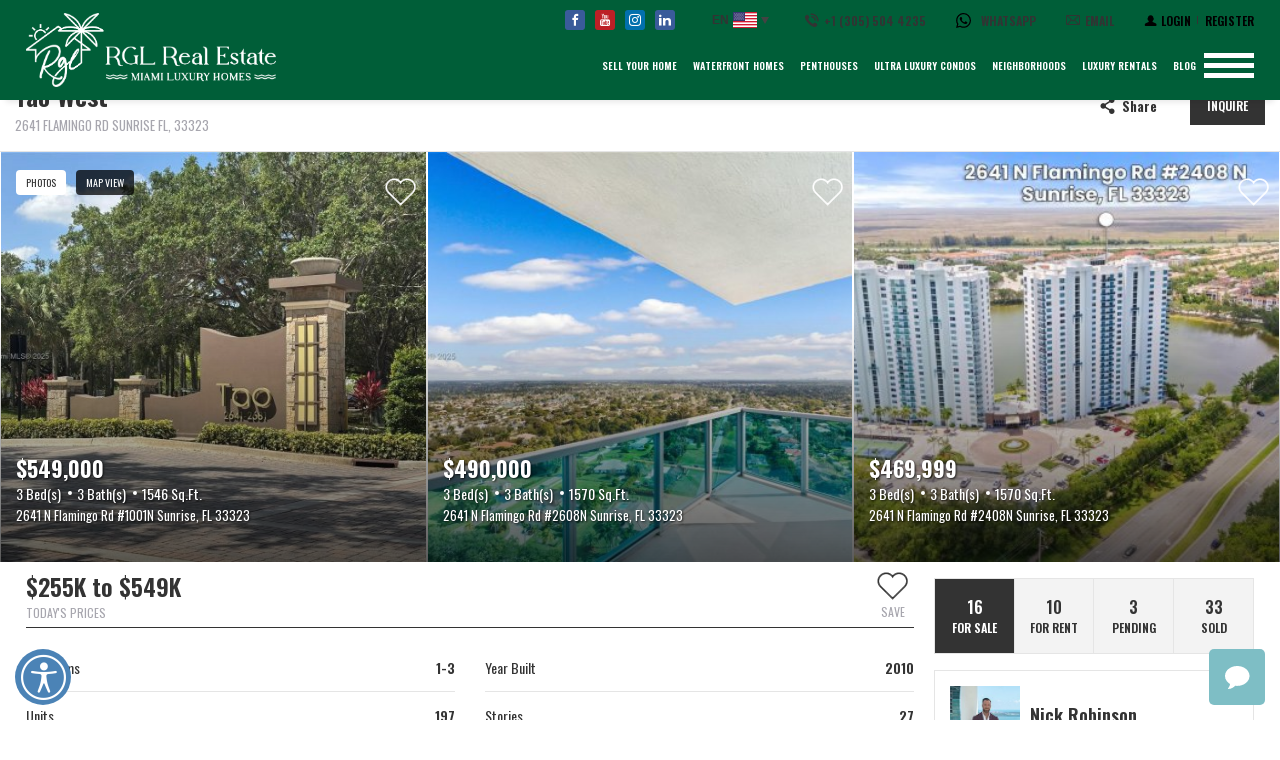

--- FILE ---
content_type: text/html; charset=UTF-8
request_url: https://www.rglrealestate.com/building/tao-west/
body_size: 65630
content:
<!DOCTYPE html>
<html lang="en-EN">
  <head>
                    <!-- Google Tag Manager -->
                <script>(function(w,d,s,l,i){w[l]=w[l]||[];w[l].push({'gtm.start':new Date().getTime(),event:'gtm.js'});var f=d.getElementsByTagName(s)[0],j=d.createElement(s),dl=l!='dataLayer'?'&l='+l:'';j.async=true;j.src='https://www.googletagmanager.com/gtm.js?id='+i+dl;f.parentNode.insertBefore(j,f);})(window,document,'script','dataLayer','GTM-NVSPMQ9');</script>
                <!-- End Google Tag Manager -->
                    <title>Tao West - Miami Robinson Group Luxury Real Estate Miami Robinson Group Luxury Real Estate</title>
    <meta charset="utf-8">
    <meta name="viewport" content="width=device-width, initial-scale=1">
    <meta name="apple-mobile-web-app-capable" content="yes">
    <meta name="keywords" content=""/>  
        <meta name="description" content="Miami&#039;s Premier Property Search Database">
        <meta name="apple-mobile-web-app-capable" content="yes">
    <!-- APP HEADER COLOR -->
    <meta name="apple-mobile-web-app-status-bar-style" content="">
    <meta name="theme-color" content="">
    <meta name="msapplication-navbutton-color" content="">
    
            <meta property="og:title" content="Tao West"/>
        <meta property="og:type" content="website"/>
        <meta property="og:url" content="https://www.rglrealestate.com/building/tao-west"/>
        <meta property="og:description" content="2641 Flamingo Rd Sunrise FL, 33323"/>
        <meta property="og:image" content="https://th-fl-photos-static.idxboost.us/36/A11803936_x600.jpeg"/>
                <meta name='robots' content='index, follow, max-image-preview:large, max-snippet:-1, max-video-preview:-1'/>
	<style>img:is([sizes="auto" i], [sizes^="auto," i]) {contain-intrinsic-size:3000px 1500px}</style>
	
	<!-- This site is optimized with the Yoast SEO plugin v24.6 - https://yoast.com/wordpress/plugins/seo/ -->
	<link rel="canonical" href="https://www.rglrealestate.com/building/tao-west/"/>
	<meta property="og:locale" content="en_US"/>
	<meta property="article:publisher" content="https://www.facebook.com/Miami-Luxury-Real-Estate-Nick-Robinson-106871407850418"/>
	<meta name="twitter:card" content="summary_large_image"/>
	<script type="application/ld+json" class="yoast-schema-graph">{"@context":"https://schema.org","@graph":[{"@type":"WebPage","@id":"https://www.rglrealestate.com/building/tao-west/","url":"https://www.rglrealestate.com/building/tao-west/","name":"Tao West - Miami Robinson Group Luxury Real Estate","isPartOf":{"@id":"https://www.rglrealestate.com/#website"},"datePublished":"2020-08-18T15:24:04+00:00","breadcrumb":{"@id":"https://www.rglrealestate.com/building/tao-west/#breadcrumb"},"inLanguage":"en-EN","potentialAction":[{"@type":"ReadAction","target":["https://www.rglrealestate.com/building/tao-west/"]}]},{"@type":"BreadcrumbList","@id":"https://www.rglrealestate.com/building/tao-west/#breadcrumb","itemListElement":[{"@type":"ListItem","position":1,"name":"Home","item":"https://www.rglrealestate.com/"},{"@type":"ListItem","position":2,"name":"Tao West"}]},{"@type":"WebSite","@id":"https://www.rglrealestate.com/#website","url":"https://www.rglrealestate.com/","name":"Miami Robinson Group Luxury Real Estate","description":"Miami&#039;s Premier Property Search Database","publisher":{"@id":"https://www.rglrealestate.com/#organization"},"potentialAction":[{"@type":"SearchAction","target":{"@type":"EntryPoint","urlTemplate":"https://www.rglrealestate.com/?s={search_term_string}"},"query-input":{"@type":"PropertyValueSpecification","valueRequired":true,"valueName":"search_term_string"}}],"inLanguage":"en-EN"},{"@type":"Organization","@id":"https://www.rglrealestate.com/#organization","name":"Miami Robinson Group Luxury Real Estate","url":"https://www.rglrealestate.com/","logo":{"@type":"ImageObject","inLanguage":"en-EN","@id":"https://www.rglrealestate.com/#/schema/logo/image/","url":"https://www.rglrealestate.com/wp-content/uploads/2023/03/logo-black.png","contentUrl":"https://www.rglrealestate.com/wp-content/uploads/2023/03/logo-black.png","width":366,"height":108,"caption":"Miami Robinson Group Luxury Real Estate"},"image":{"@id":"https://www.rglrealestate.com/#/schema/logo/image/"},"sameAs":["https://www.facebook.com/Miami-Luxury-Real-Estate-Nick-Robinson-106871407850418"]}]}</script>
	<!-- / Yoast SEO plugin. -->


<style id='classic-theme-styles-inline-css' type='text/css'>.wp-block-button__link{color:#fff;background-color:#32373c;border-radius:9999px;box-shadow:none;text-decoration:none;padding:calc(.667em + 2px) calc(1.333em + 2px);font-size:1.125em}.wp-block-file__button{background:#32373c;color:#fff;text-decoration:none}</style>
<style id='global-styles-inline-css' type='text/css'>:root{--wp--preset--aspect-ratio--square:1;--wp--preset--aspect-ratio--4-3: 4/3;--wp--preset--aspect-ratio--3-4: 3/4;--wp--preset--aspect-ratio--3-2: 3/2;--wp--preset--aspect-ratio--2-3: 2/3;--wp--preset--aspect-ratio--16-9: 16/9;--wp--preset--aspect-ratio--9-16: 9/16;--wp--preset--color--black:#000;--wp--preset--color--cyan-bluish-gray:#abb8c3;--wp--preset--color--white:#fff;--wp--preset--color--pale-pink:#f78da7;--wp--preset--color--vivid-red:#cf2e2e;--wp--preset--color--luminous-vivid-orange:#ff6900;--wp--preset--color--luminous-vivid-amber:#fcb900;--wp--preset--color--light-green-cyan:#7bdcb5;--wp--preset--color--vivid-green-cyan:#00d084;--wp--preset--color--pale-cyan-blue:#8ed1fc;--wp--preset--color--vivid-cyan-blue:#0693e3;--wp--preset--color--vivid-purple:#9b51e0;--wp--preset--gradient--vivid-cyan-blue-to-vivid-purple:linear-gradient(135deg,rgba(6,147,227,1) 0%,#9b51e0 100%);--wp--preset--gradient--light-green-cyan-to-vivid-green-cyan:linear-gradient(135deg,#7adcb4 0%,#00d082 100%);--wp--preset--gradient--luminous-vivid-amber-to-luminous-vivid-orange:linear-gradient(135deg,rgba(252,185,0,1) 0%,rgba(255,105,0,1) 100%);--wp--preset--gradient--luminous-vivid-orange-to-vivid-red:linear-gradient(135deg,rgba(255,105,0,1) 0%,#cf2e2e 100%);--wp--preset--gradient--very-light-gray-to-cyan-bluish-gray:linear-gradient(135deg,#eee 0%,#a9b8c3 100%);--wp--preset--gradient--cool-to-warm-spectrum:linear-gradient(135deg,#4aeadc 0%,#9778d1 20%,#cf2aba 40%,#ee2c82 60%,#fb6962 80%,#fef84c 100%);--wp--preset--gradient--blush-light-purple:linear-gradient(135deg,#ffceec 0%,#9896f0 100%);--wp--preset--gradient--blush-bordeaux:linear-gradient(135deg,#fecda5 0%,#fe2d2d 50%,#6b003e 100%);--wp--preset--gradient--luminous-dusk:linear-gradient(135deg,#ffcb70 0%,#c751c0 50%,#4158d0 100%);--wp--preset--gradient--pale-ocean:linear-gradient(135deg,#fff5cb 0%,#b6e3d4 50%,#33a7b5 100%);--wp--preset--gradient--electric-grass:linear-gradient(135deg,#caf880 0%,#71ce7e 100%);--wp--preset--gradient--midnight:linear-gradient(135deg,#020381 0%,#2874fc 100%);--wp--preset--font-size--small:13px;--wp--preset--font-size--medium:20px;--wp--preset--font-size--large:36px;--wp--preset--font-size--x-large:42px;--wp--preset--spacing--20:.44rem;--wp--preset--spacing--30:.67rem;--wp--preset--spacing--40:1rem;--wp--preset--spacing--50:1.5rem;--wp--preset--spacing--60:2.25rem;--wp--preset--spacing--70:3.38rem;--wp--preset--spacing--80:5.06rem;--wp--preset--shadow--natural:6px 6px 9px rgba(0,0,0,.2);--wp--preset--shadow--deep:12px 12px 50px rgba(0,0,0,.4);--wp--preset--shadow--sharp:6px 6px 0 rgba(0,0,0,.2);--wp--preset--shadow--outlined:6px 6px 0 -3px rgba(255,255,255,1) , 6px 6px rgba(0,0,0,1);--wp--preset--shadow--crisp:6px 6px 0 rgba(0,0,0,1)}:where(.is-layout-flex){gap:.5em}:where(.is-layout-grid){gap:.5em}body .is-layout-flex{display:flex}.is-layout-flex{flex-wrap:wrap;align-items:center}.is-layout-flex > :is(*, div){margin:0}body .is-layout-grid{display:grid}.is-layout-grid > :is(*, div){margin:0}:where(.wp-block-columns.is-layout-flex){gap:2em}:where(.wp-block-columns.is-layout-grid){gap:2em}:where(.wp-block-post-template.is-layout-flex){gap:1.25em}:where(.wp-block-post-template.is-layout-grid){gap:1.25em}.has-black-color{color:var(--wp--preset--color--black)!important}.has-cyan-bluish-gray-color{color:var(--wp--preset--color--cyan-bluish-gray)!important}.has-white-color{color:var(--wp--preset--color--white)!important}.has-pale-pink-color{color:var(--wp--preset--color--pale-pink)!important}.has-vivid-red-color{color:var(--wp--preset--color--vivid-red)!important}.has-luminous-vivid-orange-color{color:var(--wp--preset--color--luminous-vivid-orange)!important}.has-luminous-vivid-amber-color{color:var(--wp--preset--color--luminous-vivid-amber)!important}.has-light-green-cyan-color{color:var(--wp--preset--color--light-green-cyan)!important}.has-vivid-green-cyan-color{color:var(--wp--preset--color--vivid-green-cyan)!important}.has-pale-cyan-blue-color{color:var(--wp--preset--color--pale-cyan-blue)!important}.has-vivid-cyan-blue-color{color:var(--wp--preset--color--vivid-cyan-blue)!important}.has-vivid-purple-color{color:var(--wp--preset--color--vivid-purple)!important}.has-black-background-color{background-color:var(--wp--preset--color--black)!important}.has-cyan-bluish-gray-background-color{background-color:var(--wp--preset--color--cyan-bluish-gray)!important}.has-white-background-color{background-color:var(--wp--preset--color--white)!important}.has-pale-pink-background-color{background-color:var(--wp--preset--color--pale-pink)!important}.has-vivid-red-background-color{background-color:var(--wp--preset--color--vivid-red)!important}.has-luminous-vivid-orange-background-color{background-color:var(--wp--preset--color--luminous-vivid-orange)!important}.has-luminous-vivid-amber-background-color{background-color:var(--wp--preset--color--luminous-vivid-amber)!important}.has-light-green-cyan-background-color{background-color:var(--wp--preset--color--light-green-cyan)!important}.has-vivid-green-cyan-background-color{background-color:var(--wp--preset--color--vivid-green-cyan)!important}.has-pale-cyan-blue-background-color{background-color:var(--wp--preset--color--pale-cyan-blue)!important}.has-vivid-cyan-blue-background-color{background-color:var(--wp--preset--color--vivid-cyan-blue)!important}.has-vivid-purple-background-color{background-color:var(--wp--preset--color--vivid-purple)!important}.has-black-border-color{border-color:var(--wp--preset--color--black)!important}.has-cyan-bluish-gray-border-color{border-color:var(--wp--preset--color--cyan-bluish-gray)!important}.has-white-border-color{border-color:var(--wp--preset--color--white)!important}.has-pale-pink-border-color{border-color:var(--wp--preset--color--pale-pink)!important}.has-vivid-red-border-color{border-color:var(--wp--preset--color--vivid-red)!important}.has-luminous-vivid-orange-border-color{border-color:var(--wp--preset--color--luminous-vivid-orange)!important}.has-luminous-vivid-amber-border-color{border-color:var(--wp--preset--color--luminous-vivid-amber)!important}.has-light-green-cyan-border-color{border-color:var(--wp--preset--color--light-green-cyan)!important}.has-vivid-green-cyan-border-color{border-color:var(--wp--preset--color--vivid-green-cyan)!important}.has-pale-cyan-blue-border-color{border-color:var(--wp--preset--color--pale-cyan-blue)!important}.has-vivid-cyan-blue-border-color{border-color:var(--wp--preset--color--vivid-cyan-blue)!important}.has-vivid-purple-border-color{border-color:var(--wp--preset--color--vivid-purple)!important}.has-vivid-cyan-blue-to-vivid-purple-gradient-background{background:var(--wp--preset--gradient--vivid-cyan-blue-to-vivid-purple)!important}.has-light-green-cyan-to-vivid-green-cyan-gradient-background{background:var(--wp--preset--gradient--light-green-cyan-to-vivid-green-cyan)!important}.has-luminous-vivid-amber-to-luminous-vivid-orange-gradient-background{background:var(--wp--preset--gradient--luminous-vivid-amber-to-luminous-vivid-orange)!important}.has-luminous-vivid-orange-to-vivid-red-gradient-background{background:var(--wp--preset--gradient--luminous-vivid-orange-to-vivid-red)!important}.has-very-light-gray-to-cyan-bluish-gray-gradient-background{background:var(--wp--preset--gradient--very-light-gray-to-cyan-bluish-gray)!important}.has-cool-to-warm-spectrum-gradient-background{background:var(--wp--preset--gradient--cool-to-warm-spectrum)!important}.has-blush-light-purple-gradient-background{background:var(--wp--preset--gradient--blush-light-purple)!important}.has-blush-bordeaux-gradient-background{background:var(--wp--preset--gradient--blush-bordeaux)!important}.has-luminous-dusk-gradient-background{background:var(--wp--preset--gradient--luminous-dusk)!important}.has-pale-ocean-gradient-background{background:var(--wp--preset--gradient--pale-ocean)!important}.has-electric-grass-gradient-background{background:var(--wp--preset--gradient--electric-grass)!important}.has-midnight-gradient-background{background:var(--wp--preset--gradient--midnight)!important}.has-small-font-size{font-size:var(--wp--preset--font-size--small)!important}.has-medium-font-size{font-size:var(--wp--preset--font-size--medium)!important}.has-large-font-size{font-size:var(--wp--preset--font-size--large)!important}.has-x-large-font-size{font-size:var(--wp--preset--font-size--x-large)!important}:where(.wp-block-post-template.is-layout-flex){gap:1.25em}:where(.wp-block-post-template.is-layout-grid){gap:1.25em}:where(.wp-block-columns.is-layout-flex){gap:2em}:where(.wp-block-columns.is-layout-grid){gap:2em}:root :where(.wp-block-pullquote){font-size:1.5em;line-height:1.6}</style>
<link rel='stylesheet' id='sweetalert-css-css' href='https://www.rglrealestate.com/wp-content/plugins/idxboost/build/1741215086/css/vendor/sweetalert.min.css?ver=1741246312.1763517394' type='text/css' media='all'/>
<link rel='stylesheet' id='flex-idx-main-project-css' href='https://www.rglrealestate.com/wp-content/plugins/idxboost/build/1741215086/css/main.min.css?ver=1741246312.1763517394' type='text/css' media='all'/>
<link rel='stylesheet' id='flex_initial_css_main-css' href='https://www.rglrealestate.com/wp-content/themes/builder/css/lg.css?ver=41040a4c8b279d831b156b0c9a7aaeb6.1763517394' type='text/css' media='all'/>
<script type="text/javascript" src="https://www.rglrealestate.com/wp-includes/js/jquery/jquery.min.js?ver=3.7.1.1763517394" id="jquery-core-js"></script>
<script type="text/javascript" src="https://www.rglrealestate.com/wp-includes/js/jquery/jquery-migrate.min.js?ver=3.4.1.1763517394" id="jquery-migrate-js"></script>
<script type="text/javascript" src="https://www.rglrealestate.com/wp-content/plugins/idxboost/build/1741215086/js/vendor/jquery-ui.min.js?ver=1741246312.1763517394" id="flex-idx-filter-jquery-ui-js"></script>
<script type="text/javascript" src="https://www.rglrealestate.com/wp-content/plugins/idxboost/build/1741215086/js/vendor/jquery.ui.touch-punch.min.js?ver=1741246312.1763517394" id="flex-idx-filter-jquery-ui-touch-js"></script>
<script type="text/javascript" src="https://www.rglrealestate.com/wp-content/plugins/idxboost/build/1741215086/js/vendor/intltelinput/js/intlTelInput.min.js?ver=41040a4c8b279d831b156b0c9a7aaeb6.1763517394" id="intl-tel-input-js"></script>
<script type="text/javascript" src="https://www.rglrealestate.com/wp-content/plugins/idxboost/build/1741215086/js/jquery.mask.min.js?ver=41040a4c8b279d831b156b0c9a7aaeb6.1763517394" id="input-mask-js"></script>
<link rel="https://api.w.org/" href="https://www.rglrealestate.com/wp-json/"/><link rel="alternate" title="oEmbed (JSON)" type="application/json+oembed" href="https://www.rglrealestate.com/wp-json/oembed/1.0/embed?url=https%3A%2F%2Fwww.rglrealestate.com%2Fbuilding%2Ftao-west%2F"/>
<link rel="alternate" title="oEmbed (XML)" type="text/xml+oembed" href="https://www.rglrealestate.com/wp-json/oembed/1.0/embed?url=https%3A%2F%2Fwww.rglrealestate.com%2Fbuilding%2Ftao-west%2F&#038;format=xml"/>
<script src="https://www.google.com/recaptcha/api.js?render=6LcnNKEjAAAAAGTXe5UQG5z_BntrgAKo23Ygn6ZH"></script>
<!--BEGIN: TRACKING CODE MANAGER (v2.4.0) BY INTELLYWP.COM IN HEAD//-->
<!-- Google Tag Manager -->
<script>(function(w,d,s,l,i){w[l]=w[l]||[];w[l].push({'gtm.start':new Date().getTime(),event:'gtm.js'});var f=d.getElementsByTagName(s)[0],j=d.createElement(s),dl=l!='dataLayer'?'&l='+l:'';j.async=true;j.src='https://www.googletagmanager.com/gtm.js?id='+i+dl;f.parentNode.insertBefore(j,f);})(window,document,'script','dataLayer','GTM-NVSPMQ9');</script>
<!-- End Google Tag Manager -->
<meta name="google-site-verification" content="_U2B6Eb9G-N-gv0Pm77LI2iVHqmJP99DCXX3MAmcxfA"/>



<script type='application/ld+json'>
{
  "@context": "http://www.schema.org",
  "@type": "LocalBusiness",
  "name": "RGL Real Estate, LLC",
  "url": "https://www.rglrealestate.com/",
  "logo": "https://www.rglrealestate.com/wp-content/uploads/2020/08/logo-robinson-group.png",
  "image": "https://www.rglrealestate.com/wp-content/uploads/2020/08/logo-robinson-group.png",
  "description": "The Robinson Group is an innovative, market-savvy, trusted and international boutique group of young professionals making a big impact on the Miami and South Florida Real Estate market. With an obsessive focus and emphasis on marketing and customer service, The Robinson Group has proven itself as a premier luxury real estate broker in a market that is flooded with competition.",
  "address": {
     "@type": "PostalAddress",
     "streetAddress": "1395 Brickell Ave, Suite 925",
     "addressLocality": "Miami,",
     "addressRegion": "FL",
     "postalCode": "33131",
     "addressCountry": "United States"
  }
}
</script>
<!--END: https://wordpress.org/plugins/tracking-code-manager IN HEAD//--><link rel="icon" href="https://www.rglrealestate.com/wp-content/uploads/2020/08/favicon.ico" sizes="32x32"/>
<link rel="icon" href="https://www.rglrealestate.com/wp-content/uploads/2020/08/favicon.ico" sizes="192x192"/>
<link rel="apple-touch-icon" href="https://www.rglrealestate.com/wp-content/uploads/2020/08/favicon.ico"/>
<meta name="msapplication-TileImage" content="https://www.rglrealestate.com/wp-content/uploads/2020/08/favicon.ico"/>
		<style type="text/css" id="wp-custom-css">#header .ms-wrap-header .ms-middle-header .ms-item .wrap-menu #menu-main ul li a:focus,#header .ms-wrap-header .ms-middle-header .ms-item .wrap-menu #menu-main ul li a:hover,#header .ms-wrap-header .ms-middle-header .ms-item .wrap-menu #menu-main>ul>li a{color:#fff}.ms-header-transparent.home #header .ms-wp-contact,.ms-header-transparent.home #header .ms-wp-login .ms-btn-login,.ms-header-transparent.home #header #available-languages,.ms-header-transparent.home #header #available-languages,.ms-header-transparent.home #header .ms-wrap-header .ms-middle-header .ms-item .wrap-menu #menu-main>ul>li>a{color:#fff!important}.ms-header-transparent.home #header .ms-wrap-header .ms-top-header .ms-login-access .item-lo-hea .login:after,.ms-header-transparent.home #header .ms-wrap-header .ms-top-header .ms-login-access .item-no-hea .login:after{background-color:#fff!important}.ms-header-transparent.home #header #available-languages:after{border-top:7px solid #fff!important}.ms-header-transparent.home #header .ms-wrap-header .ms-middle-header .ms-item .ms-btn-menu span{background-color:#fff!important}.ms-header-transparent.home #header{background-color:transparent!important}.headerColor #header .ms-wrap-header .ms-middle-header .ms-item .ms-btn-menu span{background:#333!important}#header .ms-wrap-header .ms-middle-header .ms-item .ms-btn-menu span{background-color:#fff}body.headerColor #header,#header,.ms-header-transparent.home.headerColor #header,.wp-newslatter .form-search .flex-content-form .form-item .clidxboost-btn-link span{background-color:#005e38!important}body{padding-top:60px}#header .ms-wrap-header .ms-middle-header .logo-content img+.ms-wp-social{display:none}@media screen and (min-width:1024px){#header .ms-wrap-header .ms-middle-header{height:90px}#header .ms-wrap-header .ms-middle-header .logo-content img{min-width:250px}}@media screen and (min-width:768px){#header .ms-wrap-header .ms-middle-header{height:100px}}body.home:not(.headerColor) .ms-contact-info .icon, body.home:not(.headerColor) .ms-wrap-header .ms-middle-header .logo-content img {filter:invert(0)}</style>
		    <link rel="preconnect" href="https://fonts.gstatic.com">
<link href="https://fonts.googleapis.com/css2?family=Oswald:wght@300;400;500;600;700&display=swap" rel="stylesheet">
  </head>
  
  <body data-rsssl=1 class=" flex-idx-building-template-default single single-flex-idx-building postid-1481 single-format-standard ib-wrap-full-width ms-float-header ms-header-transparent">
    <!-- GTM scripts inside body -->
                    <!-- Google Tag Manager (noscript) -->
                <noscript>
                    <iframe src="https://www.googletagmanager.com/ns.html?id=GTM-NVSPMQ9" height="0" width="0" style="display:none;visibility:hidden"></iframe>
                </noscript>
                <!-- End Google Tag Manager (noscript) -->
                    <header id="header" class="ms-header ms-bottom-shadow">
      <div class="ms-wrap-header">
        <div class="ms-top-header">
          <!-- INICIO REDES SOCIALES -->
                    <div class="ms-item ms-wp-social">
            <div class="ms-social">
                              <a href="https://www.facebook.com/Miami-Luxury-Real-Estate-Nick-Robinson-106871407850418" class="ms-link idx-icon-facebook" title="Navigate to Facebook" target="_blank" rel="nofollow"><span>Navigate to Facebook</span></a>
                                                                        <a href="https://www.youtube.com/channel/UCr1kOZnMffWEAuKIWlBqx9g?view_as=subscriber" class="ms-link idx-icon-youtube-logo" title="Navigate to Youtube" target="_blank" rel="nofollow"><span>Navigate to Youtube</span></a>
                                            <a href="https://www.instagram.com/miami_real_estate_/" class="ms-link idx-icon-instagram" title="Navigate to Instagram" target="_blank" rel="nofollow"><span>Navigate to Instagram</span></a>
                                            <a href="https://www.linkedin.com/in/nicholas-robinson-a9b03921/" class="ms-link idx-icon-linkedin2" title="Navigate to Linked In" target="_blank" rel="nofollow"><span>Navigate to Linked In</span></a>
                                        </div>
          </div>
                    <!-- FINAL REDES SOCIALES -->
          
          <!-- INICIO IDIOMAS -->
                        <div class="ms-item ms-wp-languages">
                <div class="available-languages-content notranslate">
                  <a href="javascript:void(0)" id="available-languages" rel="nofollow" aria-label="English, Select your language" aria-expanded="false">
                    <span class="languages-text notranslate">EN</span>
                    <span class="flag-english" id="languages-map"></span>
                  </a>
                  <div class="languages-list">
                                            <a lang="en" hreflang="en" href="javascript:void(0)" data-language="English" data-iso="us" class="active english flag-english item-languages notranslate" id="tr-en" rel="nofollow" title="Translate to English" aria-label="Translate to English"><span>EN</span></a>
                                                                    <a lang="ru" hreflang="ru" href="javascript:void(0)" data-language="Russian" data-iso="ru" class="flag-russian item-languages notranslate" id="tr-ru" rel="nofollow" title="Translate to Russian" aria-label="Translate to Russian"><span>RU</span></a>
                                                                    <a lang="es" hreflang="es" href="javascript:void(0)" data-language="Spanish" data-iso="es" class="flag-spanish item-languages notranslate" id="tr-es" rel="nofollow" title="Translate to Spanish" aria-label="Translate to Spanish"><span>ES</span></a>
                                                                    <a lang="br" hreflang="br href=" javascript:void(0)" data-language="Portuguese" data-iso="pt" class="flag-portuguese item-languages notranslate" id="tr-pt" rel="nofollow" title="Translate to Portuguese" aria-label="Translate to Portuguese"><span>BR</span></a>
                                                                  
                        <a lang="fr" hreflang="fr href=" javascript:void(0)" data-language="French" data-iso="fr" class="flag-french item-languages notranslate" id="tr-fr" rel="nofollow" title="Translate to French" aria-label="Translate to French"><span>FR</span></a>
                                                                    <a lang="it" hreflang="it href=" javascript:void(0)" data-language="Italy" data-iso="it" class="flag-italy item-languages notranslate" id="tr-it" rel="nofollow" title="Translate to Italy" aria-label="Translate to Italy"><span>IT</span></a>
                                                                    <a lang="de" hreflang="de" href="javascript:void(0)" data-language="German" data-iso="de" class="flag-german item-languages notranslate" id="tr-de" rel="nofollow" title="Translate to German" aria-label="Translate to German"><span>DE</span></a>
                                                                    <a lang="zh" hreflang="zh" href="javascript:void(0)" data-language="Chinese" data-iso="zh-TW" class="flag-chinese item-languages notranslate" id="zh-TW" rel="nofollow" title="Translate to Chinese" aria-label="Translate to Chinese"><span>ZH</span></a>
                                        </div>
                </div>
              </div>
                      <!-- FINAL IDIOMAS -->
          
         
          
          <!-- INICIO CONTACTO -->
          <div class="ms-item ms-wp-contact">
            <div class="ms-contact-info">
              <a href="tel:+13055044235" class="ms-btn-phone" title="Call us  +1 (305) 504 4235">
                <span><span>Call </span>+1 (305) 504 4235</span>
              </a>

              <a href="https://wa.me/1+13055044235" class="ms-link" title="Call us  +1 (305) 504 4235">
                <img width="15" class="icon" src="https://www.rglrealestate.com/wp-content/themes/builder/images/whatsapp.svg" alt=""> <span class="hide-mobile">Whatsapp</span>
              </a>


              <a href="mailto:info@MiamiRobinsonGroup.com" class="ms-btn-email" title="Email contact"><span>Email</span></a>
            </div>
          </div>
          <!-- FINAL CONTACTO -->


           <!-- INICIO LOGIN Y REGISTER -->
           <div class="ms-item ms-wp-login">
            <div class="ms-login-access">
                            <ul class="item-no-hea item-header" id="user-options">
                <li class="login" data-modal="modal_login" data-tab="tabLogin">
                  <button class="lg-login ms-btn-login" rel="nofollow" aria-label="Login">
                    <span class="ms-icon-login"></span>
                    <span class="ms-text">Login</span>
                  </button>
                </li>
                <li class="register" data-modal="modal_login" data-tab="tabRegister">
                  <button class="lg-register ms-btn-login ms-register" aria-label="Register">
                    <span class="ms-text">Register</span>
                  </button>
                </li>
              </ul>
                          </div>
          </div>
          <!-- FINAL LOGIN Y REGISTER -->


        </div>

        <div class="ms-middle-header">
          <!-- INICIO LOGO -->
          <a href="https://www.rglrealestate.com/" class="idx_image_logo logo-content" rel="home" itemprop="url" title="Miami Robinson Group Luxury Real Estate"><img alt="Miami Robinson Group Luxury Real Estate" src="https://www.rglrealestate.com/wp-content/uploads/2023/03/xRGL-LOGO-TRANSPARENTE-1.png.pagespeed.ic.FNZDXURHpH.webp"></a>          <!-- FINAL LOGO -->
          <div class="ms-item">
            <!-- INICIO MENU -->
            <div class="wrap-menu">
              <nav aria-label="Main Menu">
                <div id="menu-main" class="menu-primary-menu-container"><ul id="menu-primary-menu" class=""><li id="menu-item-2743" class="menu-item menu-item-type-post_type menu-item-object-page menu-item-2743"><a href="https://www.rglrealestate.com/list-with-us/">Sell Your Home</a></li>
<li id="menu-item-1230" class="menu-item menu-item-type-custom menu-item-object-custom menu-item-has-children menu-item-1230"><a>Waterfront Homes</a>
<ul class="sub-menu">
	<li id="menu-item-2702" class="menu-item menu-item-type-post_type menu-item-object-flex-landing-pages menu-item-2702"><a href="https://www.rglrealestate.com/waterfront-homes-500k-to-1-million/">$500k to $1 Million</a></li>
	<li id="menu-item-2697" class="menu-item menu-item-type-post_type menu-item-object-flex-landing-pages menu-item-2697"><a href="https://www.rglrealestate.com/waterfront-homes-1-to-2-million/">$1 to $2 Million</a></li>
	<li id="menu-item-2699" class="menu-item menu-item-type-post_type menu-item-object-flex-landing-pages menu-item-2699"><a href="https://www.rglrealestate.com/waterfront-homes-2-to-3-million/">$2 to $3 Million</a></li>
	<li id="menu-item-2700" class="menu-item menu-item-type-post_type menu-item-object-flex-landing-pages menu-item-2700"><a href="https://www.rglrealestate.com/waterfront-homes-3-to-5-million/">$3 to $5 Million</a></li>
	<li id="menu-item-2701" class="menu-item menu-item-type-post_type menu-item-object-flex-landing-pages menu-item-2701"><a href="https://www.rglrealestate.com/waterfront-homes-5-to-10-million/">$5 to $10 Million</a></li>
	<li id="menu-item-2698" class="menu-item menu-item-type-post_type menu-item-object-flex-landing-pages menu-item-2698"><a href="https://www.rglrealestate.com/waterfront-homes-10-million/">$10 Million +</a></li>
</ul>
</li>
<li id="menu-item-1231" class="menu-item menu-item-type-custom menu-item-object-custom menu-item-has-children menu-item-1231"><a>Penthouses</a>
<ul class="sub-menu">
	<li id="menu-item-2690" class="menu-item menu-item-type-post_type menu-item-object-flex-landing-pages menu-item-2690"><a href="https://www.rglrealestate.com/penthouse-500k-to-1-million/">$500k to $1 Million</a></li>
	<li id="menu-item-2685" class="menu-item menu-item-type-post_type menu-item-object-flex-landing-pages menu-item-2685"><a href="https://www.rglrealestate.com/penthouse-1-to-2-million/">$1 to $2 Million</a></li>
	<li id="menu-item-2687" class="menu-item menu-item-type-post_type menu-item-object-flex-landing-pages menu-item-2687"><a href="https://www.rglrealestate.com/penthouse-2-to-3-million/">$2 to $3 Million</a></li>
	<li id="menu-item-2688" class="menu-item menu-item-type-post_type menu-item-object-flex-landing-pages menu-item-2688"><a href="https://www.rglrealestate.com/penthouse-3-to-5-million/">$3 to $5 Million</a></li>
	<li id="menu-item-2689" class="menu-item menu-item-type-post_type menu-item-object-flex-landing-pages menu-item-2689"><a href="https://www.rglrealestate.com/penthouse-5-to-10-million/">$5 to $10 Million</a></li>
	<li id="menu-item-2686" class="menu-item menu-item-type-post_type menu-item-object-flex-landing-pages menu-item-2686"><a href="https://www.rglrealestate.com/penthouse-10-million/">$10 Million +</a></li>
</ul>
</li>
<li id="menu-item-1232" class="menu-item menu-item-type-post_type menu-item-object-page menu-item-1232"><a href="https://www.rglrealestate.com/ultra-luxury-developments/">Ultra Luxury Condos</a></li>
<li id="menu-item-1233" class="menu-item menu-item-type-post_type menu-item-object-page menu-item-1233"><a href="https://www.rglrealestate.com/neighborhoods/">Neighborhoods</a></li>
<li id="menu-item-1235" class="menu-item menu-item-type-custom menu-item-object-custom menu-item-has-children menu-item-1235"><a>Luxury Rentals</a>
<ul class="sub-menu">
	<li id="menu-item-2882" class="menu-item menu-item-type-post_type menu-item-object-page menu-item-2882"><a href="https://www.rglrealestate.com/flamingo-point/">Flamingo Point</a></li>
	<li id="menu-item-2684" class="menu-item menu-item-type-post_type menu-item-object-flex-landing-pages menu-item-2684"><a href="https://www.rglrealestate.com/luxury-rentals-5000-to-10000/">$5,000 to $10,000</a></li>
	<li id="menu-item-2683" class="menu-item menu-item-type-post_type menu-item-object-flex-landing-pages menu-item-2683"><a href="https://www.rglrealestate.com/luxury-rentals-10000-to-15000/">$10,000 to $15,000</a></li>
	<li id="menu-item-2682" class="menu-item menu-item-type-post_type menu-item-object-flex-landing-pages menu-item-2682"><a href="https://www.rglrealestate.com/luxury-rentals-15000-to-20000/">$15,000 to $20,000</a></li>
	<li id="menu-item-2681" class="menu-item menu-item-type-post_type menu-item-object-flex-landing-pages menu-item-2681"><a href="https://www.rglrealestate.com/luxury-rentals-20000-to-30000/">$20,000 to $30,000</a></li>
	<li id="menu-item-2680" class="menu-item menu-item-type-post_type menu-item-object-flex-landing-pages menu-item-2680"><a href="https://www.rglrealestate.com/luxury-rentals-30000/">$30,000 +</a></li>
</ul>
</li>
<li id="menu-item-3138" class="menu-item menu-item-type-post_type menu-item-object-page current_page_parent menu-item-3138"><a href="https://www.rglrealestate.com/blog/">Blog</a></li>
</ul></div>            </div>
            <!-- FINAL MENU -->
            
            <!-- INICIO BOTON SEARCH -->
            <!-- <a href="/search" class="ms-btn-search" title="Search a Property">
              <span></span>
              Search a Property            </a> -->
            <!-- FINAL BOTON SEARCH -->
            
            <!-- INICIO BOTON MENU -->
            <button class="ms-btn-menu" id="show-mobile-menu" aria-expanded="false" aria-label="Show menu">
              <span></span>
              <span></span>
              <span></span>
            </button>
            <!-- FINAL BOTON MENU -->
                      </div>
        </div>
      </div>
      
      <!-- INICIO MENU RESPOSNIVE -->
      <div class="wrap-menu">
        <div class="ms-menu-responsive">
          <nav aria-label="Lateral Menu">
            <div class="mobile_menu_div_100"><ul id="menu-main-resposnive" class="menu-more-options"><li class="menu-item menu-item-type-post_type menu-item-object-page menu-item-2743"><a href="https://www.rglrealestate.com/list-with-us/">Sell Your Home</a></li>
<li class="menu-item menu-item-type-custom menu-item-object-custom menu-item-has-children menu-item-1230"><a>Waterfront Homes</a>
<ul class="sub-menu">
	<li class="menu-item menu-item-type-post_type menu-item-object-flex-landing-pages menu-item-2702"><a href="https://www.rglrealestate.com/waterfront-homes-500k-to-1-million/">$500k to $1 Million</a></li>
	<li class="menu-item menu-item-type-post_type menu-item-object-flex-landing-pages menu-item-2697"><a href="https://www.rglrealestate.com/waterfront-homes-1-to-2-million/">$1 to $2 Million</a></li>
	<li class="menu-item menu-item-type-post_type menu-item-object-flex-landing-pages menu-item-2699"><a href="https://www.rglrealestate.com/waterfront-homes-2-to-3-million/">$2 to $3 Million</a></li>
	<li class="menu-item menu-item-type-post_type menu-item-object-flex-landing-pages menu-item-2700"><a href="https://www.rglrealestate.com/waterfront-homes-3-to-5-million/">$3 to $5 Million</a></li>
	<li class="menu-item menu-item-type-post_type menu-item-object-flex-landing-pages menu-item-2701"><a href="https://www.rglrealestate.com/waterfront-homes-5-to-10-million/">$5 to $10 Million</a></li>
	<li class="menu-item menu-item-type-post_type menu-item-object-flex-landing-pages menu-item-2698"><a href="https://www.rglrealestate.com/waterfront-homes-10-million/">$10 Million +</a></li>
</ul>
</li>
<li class="menu-item menu-item-type-custom menu-item-object-custom menu-item-has-children menu-item-1231"><a>Penthouses</a>
<ul class="sub-menu">
	<li class="menu-item menu-item-type-post_type menu-item-object-flex-landing-pages menu-item-2690"><a href="https://www.rglrealestate.com/penthouse-500k-to-1-million/">$500k to $1 Million</a></li>
	<li class="menu-item menu-item-type-post_type menu-item-object-flex-landing-pages menu-item-2685"><a href="https://www.rglrealestate.com/penthouse-1-to-2-million/">$1 to $2 Million</a></li>
	<li class="menu-item menu-item-type-post_type menu-item-object-flex-landing-pages menu-item-2687"><a href="https://www.rglrealestate.com/penthouse-2-to-3-million/">$2 to $3 Million</a></li>
	<li class="menu-item menu-item-type-post_type menu-item-object-flex-landing-pages menu-item-2688"><a href="https://www.rglrealestate.com/penthouse-3-to-5-million/">$3 to $5 Million</a></li>
	<li class="menu-item menu-item-type-post_type menu-item-object-flex-landing-pages menu-item-2689"><a href="https://www.rglrealestate.com/penthouse-5-to-10-million/">$5 to $10 Million</a></li>
	<li class="menu-item menu-item-type-post_type menu-item-object-flex-landing-pages menu-item-2686"><a href="https://www.rglrealestate.com/penthouse-10-million/">$10 Million +</a></li>
</ul>
</li>
<li class="menu-item menu-item-type-post_type menu-item-object-page menu-item-1232"><a href="https://www.rglrealestate.com/ultra-luxury-developments/">Ultra Luxury Condos</a></li>
<li class="menu-item menu-item-type-post_type menu-item-object-page menu-item-1233"><a href="https://www.rglrealestate.com/neighborhoods/">Neighborhoods</a></li>
<li class="menu-item menu-item-type-custom menu-item-object-custom menu-item-has-children menu-item-1235"><a>Luxury Rentals</a>
<ul class="sub-menu">
	<li class="menu-item menu-item-type-post_type menu-item-object-page menu-item-2882"><a href="https://www.rglrealestate.com/flamingo-point/">Flamingo Point</a></li>
	<li class="menu-item menu-item-type-post_type menu-item-object-flex-landing-pages menu-item-2684"><a href="https://www.rglrealestate.com/luxury-rentals-5000-to-10000/">$5,000 to $10,000</a></li>
	<li class="menu-item menu-item-type-post_type menu-item-object-flex-landing-pages menu-item-2683"><a href="https://www.rglrealestate.com/luxury-rentals-10000-to-15000/">$10,000 to $15,000</a></li>
	<li class="menu-item menu-item-type-post_type menu-item-object-flex-landing-pages menu-item-2682"><a href="https://www.rglrealestate.com/luxury-rentals-15000-to-20000/">$15,000 to $20,000</a></li>
	<li class="menu-item menu-item-type-post_type menu-item-object-flex-landing-pages menu-item-2681"><a href="https://www.rglrealestate.com/luxury-rentals-20000-to-30000/">$20,000 to $30,000</a></li>
	<li class="menu-item menu-item-type-post_type menu-item-object-flex-landing-pages menu-item-2680"><a href="https://www.rglrealestate.com/luxury-rentals-30000/">$30,000 +</a></li>
</ul>
</li>
<li class="menu-item menu-item-type-post_type menu-item-object-page current_page_parent menu-item-3138"><a href="https://www.rglrealestate.com/blog/">Blog</a></li>
</ul></div>          </nav>
        </div>
      </div>
      <!-- FINAL MENU RESPONSIVE -->
    
      <div class="ms-overlay r-overlay"></div>
    </header><style>.ms-wrapper-btn-new-share.active ul{z-index:5}#full-main .main-content .property-description{margin-bottom:20px}@media screen and (min-width:768px){#full-main .container .property-information li.ms-share-hidden{display:none}}.ip-hackbox-btn{z-index:2!important}</style>


<!-- <link rel="stylesheet" href=""> -->

<main class="property-details theme-3">
  <div id="full-main" class="ms-property-detail-page ms-wrapper-actions-fs">
    <section class="title-conteiner gwr animated fixed-box">
      <div class="content-fixed">
        <div class="content-fixed-title">
          <h1 class="title-page ms-property-title" id="page_title" data-building-name="Tao West" data-building-address="2641 Flamingo Rd Sunrise FL, 33323" data-building-city="Sunrise" data-title="Tao West">
            Tao West            <span>2641 Flamingo Rd Sunrise FL, 33323</span>
          </h1>
          <input type="hidden" class="idx_name_building" value="Tao West">

          <div class="breadcrumb-options">
            <div class="ms-property-search">
              <div class="ms-wrapper-btn-new-share">
                <div class="ms-wrapper">
                  <button class="ms-share-btn">Share</button>
                  <ul class="ms-share-list">
                    <li class="ib-pscitem ib-psemailfriend -emailtofriendbuilding" data-permalink="" data-mls="{{mls_num}}" data-status="{{status_type}}">
                      <a rel="nofollow" href="javascript:void(0)" class="ib-psbtn showfriendEmail" data-modal="modal_email_to_friend" data-origin="2" data-media="ib-pva-map" data-property="Tao West" data-beds="1-3" data-year="2010" data-city="Sunrise" data-address="2641 Flamingo Rd Sunrise FL, 33323" data-lg="-80.3150388" data-lt="26.1582544">
                      Email to a friend                      </a>
                    </li>
                    <li><a href="#" class="ib-pllink -clipboard">Copy Link <span class="-copied">copied</span></a></li>
                    <li>
                      <a class="ib-plsitem ib-plsifb" data-share-url="https://www.rglrealestate.com/building/tao-west/" data-share-title="Tao West" data-share-description="Tao West - 2641 Flamingo Rd Sunrise FL, 33323" data-share-image="//retsimages.s3.amazonaws.com/14/A10754214_13.jpg" onclick="idxsharefb_building()" rel="nofollow">Facebook</a>
                    </li>
                    <li><a class="ib-plsitem ib-plsitw" onclick="window.open('https://twitter.com/intent/tweet?text=Tao+West+-+2641+Flamingo+Rd+Sunrise+FL%2C+33323&url=https%3A%2F%2Fwww.rglrealestate.com%2Fbuilding%2Ftao-west%2F','s_tw','width=600,height=400'); return false;" rel="nofollow">Twitter</a></li>
                  </ul>
                </div>
              </div>
            </div>
            <div class="ms-property-call-action">
              <button class="btn-request" id="form-request-a">INQUIRE</button>
            </div>
          </div>
        </div>
        <ul class="content-fixed-btn">
          <li><a href="" class="clidxboost-icon-arrow"><span>Back to results</span></a></li>
          <li>
            <!--<button class="clidxboost-icon-envelope show-modal" data-modal="modal_email_to_friend">
              <span>Email to a friend</span>
              </button>-->
            <a href="javascript:void(0)" class="btn-request" style="padding: 0 10px">
            <span style="justify-content: center">(305) 504-4235</span>
            </a>
          </li>
        </ul>
      </div>
    </section>
    <div class="header-print">
              <ul>
        <li>Call me: (305) 504-4235</li>
        <li>info@MiamiRobinsonGroup.com</li>
      </ul>
    </div>
    <div id="imagen-print"></div>
    <div id="full-slider" class="show-slider-psl js-gallery-building">

      <!-- VISTA BUILDING IMAGES -->
                  <!-- NUEVA ESTRUCTURA SLIDER -->
            <div id="buildingSliderPicture" class="ms-slider-buildings">
              <div class="wrap-result view-grid ms-sm-grid">
                <div class="ib-filter-slider-building" data-filter="building" id="buildingSlider">
                  <div class="wrap-result view-grid">
                    <div class="gs-container-slider ib-properties-slider"></div>
                  </div>
                </div>
              </div>
            </div>
            <!-- NUEVA ESTRUCTURA SLIDER -->
      
      <!-- VISTA MAPA -->
      <div id="map-view">
        <div id="map-result" data-lat="26.1582544" data-lng="-80.3150388"></div>
      </div>

      <!-- VISTA VIDEO -->
      <div id="video-view">
        <div class="ms-wrapper-video-cover">
          <div class="ms-header-video">
            <button class="ms-video-play js-open-full-screen" aria-label="Play Video" data-type="video" data-video="" data-title=""></button>
            <h5 class="ms-video-title"></h5>
          </div>
          <!--video de fondo-->
          <div class="ms-video-cover" id="js-temporal-video"></div>
          <button class="ms-close js-close-temp-video-view" aria-label="Close View Video"></button>
        </div>
      </div>

      <!-- OPCIONES -->
      <div class="moptions">
        <ul class="slider-option">
          <li id="activePicture">
            <button class="option-switch js-option-building js-option-building-photo ms-gallery-fs" id="show-gallery" data-view="gallery">photos</button>
          </li>
                    <li>
            <button class="option-switch js-option-building js-option-building-map ms-map-fs" id="show-map" data-view="map" data-lat="26.1582544" data-lng="-80.3150388">map view</button>
          </li>
                            </ul>
        <div id="min-map" data-map-img="https://maps.googleapis.com/maps/api/staticmap?center=26.1582544,-80.3150388&amp;zoom=14&amp;size=163x87&amp;maptype=roadmap&amp;scale=false&amp;format=png&amp;key=AIzaSyAUNM4hoJ36LLgV1uMGyahp6OoZv0xkh9g&amp;visual_refresh=true&amp;markers=size:mid%7Ccolor:0x0684c8%7Clabel:%7C26.1582544,-80.3150388"></div>
        <button id="clidxboost-btn-flight" class="full-screen js-open-full-screen" data-type="photo" data-initial="1" data-gallery=".clidxboost-full-slider">Full screen</button>
      </div>
    </div>



      <section class="main">
        <div class="temporal-content-bl"></div>
        <div class="gwr">
          <div class="container">
            <div class="property-details theme-2 r-hidden">

              <ul class="property-information">
                                  <li class="price">
                    $0 to $0
                    <span> Today's Prices</span>
                  </li>
                
                <li class="sale"><button id="sale-count-uni-cons" class="fbc-group active-fbc sale-count-uni-cons">0 <span>For Sale</span></button></li>
                <li class="rent"><button id="rent-count-uni-cons" class="fbc-group rent-count-uni-cons">0 <span>For Rent</span></button></li>
                <li class="pending"><button id="pending-count-uni-cons" class="fbc-group pending-count-uni-cons">0 <span>Pending</span></button></li>
                <li class="sold"><button id="sold-count-uni-cons" class="fbc-group sold-count-uni-cons">0 <span>Sold</span></button></li>

                <li class="btn-save favorite">
                                      <a href="javascript:void(0)" data-permalink="https://www.rglrealestate.com/building/tao-west/" data-building-id="NDcxMjY=" class="flex_b_mark_f chk_save"><span>Save</span></a>
                                  </li>

                <li class="ms-share-hidden">
                  <div class="ms-wrapper-btn-new-share">
                    <div class="ms-wrapper">
                      <button class="ms-share-btn">Share</button>
                      <ul class="ms-share-list">
                       
                        <li><a href="#" class="ib-pllink -clipboard">Copy Link<span class="-copied">copied</span></a></li>
                        <li>
                          <a class="ib-plsitem ib-plsifb" data-share-url="https://www.rglrealestate.com/building/tao-west/" data-share-title="Tao West" data-share-description="Tao West - 2641 Flamingo Rd Sunrise FL, 33323" data-share-image="//retsimages.s3.amazonaws.com/14/A10754214_13.jpg" onclick="idxsharefb_building()" rel="nofollow">Facebook</a></li>                        
                        <li><a class="ib-plsitem ib-plsitw" onclick="window.open('https://twitter.com/intent/tweet?text=Tao+West+-+2641+Flamingo+Rd+Sunrise+FL%2C+33323&url=https%3A%2F%2Fwww.rglrealestate.com%2Fbuilding%2Ftao-west%2F','s_tw','width=600,height=400'); return false;" rel="nofollow">Twitter</a></li>
                      </ul>
                    </div>
                  </div>
                </li>
              </ul>
            </div>

            
          <div class="panel-options" style="padding: 0">
            <div class="options-list">
              
                <!--
              <div class="shared-content" style="display: none">
                <button id="show-shared">share</button>
                <ul class="shared-list">
                  <li><a
                    data-share-url="https://www.rglrealestate.com/building/tao-west/"
                    data-share-title="Tao West"
                    data-share-description="Tao West - 2641 Flamingo Rd Sunrise FL, 33323"
                    data-share-image="//retsimages.s3.amazonaws.com/14/A10754214_13.jpg"
                    class="ico-facebook property-detail-share-fb"
                    onclick="idxsharefb_building()"
                    title="Facebook"
                    rel="nofollow">Facebook</a></li>
                  <li><a class="ico-twitter" href="#" onclick="window.open('https://twitter.com/intent/tweet?text=Tao+West+-+2641+Flamingo+Rd+Sunrise+FL%2C+33323&url=https%3A%2F%2Fwww.rglrealestate.com%2Fbuilding%2Ftao-west%2F','s_tw','width=600,height=400'); return false;" title="Twitter" rel="nofollow">Twitter</a></li>
                </ul>
              </div>
              <ul class="action-list" style="display: none">
                <li class="ib-pscitem -emailtofriendbuilding" data-permalink="" data-mls="{{mls_num}}" data-status="{{status_type}}">
                  <a rel="nofollow" href="javascript:void(0)" 
                  class="ib-psbtn showfriendEmail ico-envelope" 
                  data-modal="modal_email_to_friend" 
                  data-origin="2"
                  data-media="ib-pva-map"
                  data-property="Tao West"
                  data-beds="1-3"
                  data-year="2010"
                  data-city="Sunrise"
                  data-address="2641 Flamingo Rd Sunrise FL, 33323"
                  data-lg="-80.3150388" 
                  data-lt="26.1582544">
                    Email to a friend                  </a>
                </li>

                <li><a class="ico-printer" href="javascript:void(0)" title="print" rel="nofollow" id="print-btn">print</a></li>
              </ul>
              <ul class="property-information" style="position: relative; top: 0; transform: none; margin-right: 0; margin-left: auto; margin-bottom: -15px;">
                <li class="btn-save favorite">
                                    <a href="javascript:void(0)" data-permalink="https://www.rglrealestate.com/building/tao-west/" data-building-id="NDcxMjY=" class="flex_b_mark_f chk_save"><span>Save</span></a>
                                  </li>
              </ul>
                  -->

            </div>


          </div>


          <div class="main-content">
            
            

            <div class="list-details r-hidden">
              <ul class="list-detail">
                                  <li class="item-list"> <span>Bedrooms</span><span>1-3</span></li>
                                
                                  <li class="item-list"> <span>Year Built</span><span>2010</span></li>
                                
                                  <li class="item-list"> <span>Units</span><span>197</span></li>
                
                                    <li class="item-list"> <span>Stories</span><span>27</span></li>
                
                                <li class="item-list"> <span>Average Price SqFt</span><span class="ib_inventory_avg_price">$0</span></li>
                <li class="item-list"> <span>Average Days on Market</span><span class="ib_inventory_days_market">0</span></li>
                                <li class="item-list"> <span>City</span><span>Sunrise</span></li>
              </ul>
            </div>
                        <div class="list-details active">
              <h2 class="title-amenities no-tab">Amenities at Tao West </h2>
              <ul class="list-amenities show">
                                <li>Business center with computers and conference room</li>
                                <li>High-tech security access system</li>
                                <li>Jacuzzi (heated)</li>
                                <li>Modern fitness center with state-of-the-art cardiovascular and strength training equipment</li>
                                <li>Multi-purpose social room</li>
                                <li>On-Site Notary</li>
                                <li>Playground/tot lot</li>
                                <li>Putting green</li>
                                <li>Sauna room</li>
                                <li>Tennis court</li>
                              </ul>
            </div>
                        
          <!--shortcode para mostrar resultado-->
          <style>.flex-slider-item-hidden{display:none!important}.flex-lazy-image{-webkit-transform:scale(1)!important;-ms-transform:scale(1)!important;transform:scale(1)!important}.flex-property-new-listing{position:absolute;left:10px;top:10px;z-index:300;background:rgba(0,0,0,.5);color:#fff;font-size:13px;text-transform:uppercase;padding:5px}.create-alert-footer{position:relative!important;width:150px!important;background-color:#fff!important;opacity:1!important;padding:0!important;right:0!important;font-size:15px!important;left:10px;top:0!important}.view-list .flex-property-new-listing{display:none}@media screen and (max-width:800px){div#map-actions{display:none}}.result-search .wrap-slider li img{opacity:0;transition:opacity .5s linear}.result-search .wrap-slider li img.flex-lazy-image.loaded{opacity:1}</style>

<script type="text/javascript">var idxboostCollecBuil=[];</script>
  <form name="idxboost_collection_xr" class="idxboost_collection_xr" id="idxboost_collection_xr">
    <input type="hidden" name="action" value="idxboost_collection_list">
    <input type="hidden" name="version" value="0">
    <input type="hidden" name="building_id" value="NDcxMjY=">
  </form>
  
<div class="r-overlay"></div>
    <main class="property-details theme-3">
      <div id="full-main">
        <section class="main">
          <div class="gwr ms-full-wrap">
            <div class="container">

              <div class="main-content">
                <div class="group-flex tabs-btn show-desktop idxboost-collection-show-desktop">
                    <li data-property="sale" fortab="tab_sale" forview="sale_list" id="flex_tab_sale"><button> <span>For Sale</span></button></li>
                    <li data-property="rent" fortab="tab_rent" forview="rent_list" id="flex_tab_rent"><button> <span>For Rent</span></button></li>
                    <li data-property="pending" fortab="tab_pending" forview="pending_list" id="flex_tab_pending"><button> <span>Pending</span></button></li>
                    <li data-property="sold" fortab="tab_sold" forview="sold_list" id="flex_tab_sold"><button> <span>Sold</span></button></li>
                </div>

                <div class="container wp-thumbs wrap-result idxboost-type-view-wrap-result ib_content_views_building" id="view-list">
                  <div id="wrap-subfilters">
                    <div class="gwr ms-full-wrap">
                      <ul id="sub-filters">
                        <li id="link-favorites">
                          <a class="clidxboost-icon-favorite" href="#" title="Save Favorites" rel="nofollow">
                            <span><span>0</span>Favorites</span>
                          </a>
                        </li>

                      <li id="filter-by" class="clidxboost-icon-arrow-select destock-hidden">
                        <span class="filter-text">For Sale</span>
                        <select id="flex_filter_sort">
                          <option value="sale">For Sale</option>
                          <option value="rent">For Rent</option>
                          <option value="pending">Pending</option>
                          <option value="sold">Sold</option>
                        </select>
                      </li>

                        <li class="clidxboost-icon-arrow-select idxboost_collection_filterviews list" id="filter-views">
                          <select>
                            <option value="grid" forview="view_grip">Grid</option>
                            <option value="list" selected forview="view_list">List</option>
                          </select>
                        </li>
                      </ul>
                    </div>
                  </div>

                  <div class="mode_view" id="view_list">
                    <div id="sale_list" class="item_view_db idxboost_collection_sale_list"><input type="hidden" value="0" class="count_sale_building">

                                <noscript>
                                        <h2 class="title-thumbs">3 Bedroom Condos For Sale at Tao West</h2>
                <div class="tbl_properties_wrapper">
                    <table class="display" id="dataTable-pending-1" cellspacing="0" width="100%">
                        <thead>
                        <tr>
                            <th class="dt-center sorting">unit</th>
                            <th class="dt-center sorting class_asking_prince">Asking Price</th>
                            <th class="dt-center sorting">% / $</th>
                            <th class="dt-center sorting">Beds                                / Baths</th>
                            <th class="dt-center sorting show-desktop">Living Size</th>
                            <th class="dt-center sorting show-desktop">Price                                / Sq.Ft.
                            </th>
                            <th class="dt-center sorting show-desktop">Days on Market</th>
                        </tr>
                        </thead>
                        <tbody>
                                                        <tr class="flex-tbl-link" data-permalink="2641-n-flamingo-rd-1001n-sunrise-fl-33323-a11803936">
                                    <td>
                                        <div class="unit propertie" data-mls="A11803936">
                                            <button class="clidxboost-btn-check flex-favorite-btn">
                                                <span class="clidxboost-icon-check clidxboost-icon-check-list"></span>
                                            </button>
                                            <span>1001N</span>
                                        </div>
                                    </td>
                                    <td>
                                        <div class="asking-number blue">
                                            $549,000                                        </div>
                                    </td>
                                    <td>
                                        <div class="porcentaje 
                                            green">
                                            0%                                        </div>
                                    </td>
                                    <td>
                                        <div class="beds">
                                            3 / 3 / 0                                        </div>
                                    </td>
                                    <td class="table-beds show-desktop">
                                        <div class="beds">1546 Sq.Ft.</div>
                                    </td>
                                    <td class="table-beds show-desktop">
                                        <div class="price">
                                            $355                                        </div>
                                    </td>
                                    <td class="table-beds show-desktop">
                                        <div class="dayson">172</div>
                                    </td>
                                </tr>

                                                                                    <tr class="flex-tbl-link" data-permalink="2641-n-flamingo-rd-2608n-sunrise-fl-33323-a11789640">
                                    <td>
                                        <div class="unit propertie" data-mls="A11789640">
                                            <button class="clidxboost-btn-check flex-favorite-btn">
                                                <span class="clidxboost-icon-check clidxboost-icon-check-list"></span>
                                            </button>
                                            <span>2608N</span>
                                        </div>
                                    </td>
                                    <td>
                                        <div class="asking-number blue">
                                            $490,000                                        </div>
                                    </td>
                                    <td>
                                        <div class="porcentaje 
                                            green">
                                            0%                                        </div>
                                    </td>
                                    <td>
                                        <div class="beds">
                                            3 / 3 / 0                                        </div>
                                    </td>
                                    <td class="table-beds show-desktop">
                                        <div class="beds">1570 Sq.Ft.</div>
                                    </td>
                                    <td class="table-beds show-desktop">
                                        <div class="price">
                                            $312                                        </div>
                                    </td>
                                    <td class="table-beds show-desktop">
                                        <div class="dayson">208</div>
                                    </td>
                                </tr>

                                                                                    <tr class="flex-tbl-link" data-permalink="2641-n-flamingo-rd-2408n-sunrise-fl-33323-a11862468">
                                    <td>
                                        <div class="unit propertie" data-mls="A11862468">
                                            <button class="clidxboost-btn-check flex-favorite-btn">
                                                <span class="clidxboost-icon-check clidxboost-icon-check-list"></span>
                                            </button>
                                            <span>2408N</span>
                                        </div>
                                    </td>
                                    <td>
                                        <div class="asking-number blue">
                                            $469,999                                        </div>
                                    </td>
                                    <td>
                                        <div class="porcentaje 
                                            red">
                                            -163.64%                                        </div>
                                    </td>
                                    <td>
                                        <div class="beds">
                                            3 / 3 / 0                                        </div>
                                    </td>
                                    <td class="table-beds show-desktop">
                                        <div class="beds">1570 Sq.Ft.</div>
                                    </td>
                                    <td class="table-beds show-desktop">
                                        <div class="price">
                                            $299                                        </div>
                                    </td>
                                    <td class="table-beds show-desktop">
                                        <div class="dayson">89</div>
                                    </td>
                                </tr>

                                                                                    <tr class="flex-tbl-link" data-permalink="2641-n-flamingo-rd-2105n-sunrise-fl-33323-rx-11119187">
                                    <td>
                                        <div class="unit propertie" data-mls="RX-11119187">
                                            <button class="clidxboost-btn-check flex-favorite-btn">
                                                <span class="clidxboost-icon-check clidxboost-icon-check-list"></span>
                                            </button>
                                            <span>2105n</span>
                                        </div>
                                    </td>
                                    <td>
                                        <div class="asking-number blue">
                                            $450,000                                        </div>
                                    </td>
                                    <td>
                                        <div class="porcentaje 
                                            green">
                                            0%                                        </div>
                                    </td>
                                    <td>
                                        <div class="beds">
                                            3 / 2 / 0                                        </div>
                                    </td>
                                    <td class="table-beds show-desktop">
                                        <div class="beds">1271 Sq.Ft.</div>
                                    </td>
                                    <td class="table-beds show-desktop">
                                        <div class="price">
                                            $354                                        </div>
                                    </td>
                                    <td class="table-beds show-desktop">
                                        <div class="dayson">81</div>
                                    </td>
                                </tr>

                                                                                                                                    <tr class="flex-tbl-link" data-permalink="2641-n-flamingo-rd-905n-sunrise-fl-33323-a11863034">
                                    <td>
                                        <div class="unit propertie" data-mls="A11863034">
                                            <button class="clidxboost-btn-check flex-favorite-btn">
                                                <span class="clidxboost-icon-check clidxboost-icon-check-list"></span>
                                            </button>
                                            <span>905N</span>
                                        </div>
                                    </td>
                                    <td>
                                        <div class="asking-number blue">
                                            $380,000                                        </div>
                                    </td>
                                    <td>
                                        <div class="porcentaje 
                                            green">
                                            0%                                        </div>
                                    </td>
                                    <td>
                                        <div class="beds">
                                            3 / 2 / 0                                        </div>
                                    </td>
                                    <td class="table-beds show-desktop">
                                        <div class="beds">1271 Sq.Ft.</div>
                                    </td>
                                    <td class="table-beds show-desktop">
                                        <div class="price">
                                            $299                                        </div>
                                    </td>
                                    <td class="table-beds show-desktop">
                                        <div class="dayson">87</div>
                                    </td>
                                </tr>

                                                                                                                                                                                                                                                                                                    </tbody>
                    </table>
                </div>
                            <h2 class="title-thumbs">2 Bedroom Condos For Sale at Tao West</h2>
                <div class="tbl_properties_wrapper">
                    <table class="display" id="dataTable-pending-2" cellspacing="0" width="100%">
                        <thead>
                        <tr>
                            <th class="dt-center sorting">unit</th>
                            <th class="dt-center sorting class_asking_prince">Asking Price</th>
                            <th class="dt-center sorting">% / $</th>
                            <th class="dt-center sorting">Beds                                / Baths</th>
                            <th class="dt-center sorting show-desktop">Living Size</th>
                            <th class="dt-center sorting show-desktop">Price                                / Sq.Ft.
                            </th>
                            <th class="dt-center sorting show-desktop">Days on Market</th>
                        </tr>
                        </thead>
                        <tbody>
                                                                                                                                                        <tr class="flex-tbl-link" data-permalink="2641-n-flamingo-rd-1105n-sunrise-fl-33323-f10532981">
                                    <td>
                                        <div class="unit propertie" data-mls="F10532981">
                                            <button class="clidxboost-btn-check flex-favorite-btn">
                                                <span class="clidxboost-icon-check clidxboost-icon-check-list"></span>
                                            </button>
                                            <span>1105N</span>
                                        </div>
                                    </td>
                                    <td>
                                        <div class="asking-number blue">
                                            $449,900                                        </div>
                                    </td>
                                    <td>
                                        <div class="porcentaje 
                                            green">
                                            0%                                        </div>
                                    </td>
                                    <td>
                                        <div class="beds">
                                            2 / 2 / 0                                        </div>
                                    </td>
                                    <td class="table-beds show-desktop">
                                        <div class="beds">1350 Sq.Ft.</div>
                                    </td>
                                    <td class="table-beds show-desktop">
                                        <div class="price">
                                            $333                                        </div>
                                    </td>
                                    <td class="table-beds show-desktop">
                                        <div class="dayson">26</div>
                                    </td>
                                </tr>

                                                                                    <tr class="flex-tbl-link" data-permalink="2641-n-flamingo-rd-n2706-sunrise-fl-33323-f10455331">
                                    <td>
                                        <div class="unit propertie" data-mls="F10455331">
                                            <button class="clidxboost-btn-check flex-favorite-btn">
                                                <span class="clidxboost-icon-check clidxboost-icon-check-list"></span>
                                            </button>
                                            <span>N2706</span>
                                        </div>
                                    </td>
                                    <td>
                                        <div class="asking-number blue">
                                            $399,000                                        </div>
                                    </td>
                                    <td>
                                        <div class="porcentaje 
                                            red">
                                            -5.13%                                        </div>
                                    </td>
                                    <td>
                                        <div class="beds">
                                            2 / 2 / 0                                        </div>
                                    </td>
                                    <td class="table-beds show-desktop">
                                        <div class="beds">1250 Sq.Ft.</div>
                                    </td>
                                    <td class="table-beds show-desktop">
                                        <div class="price">
                                            $319                                        </div>
                                    </td>
                                    <td class="table-beds show-desktop">
                                        <div class="dayson">461</div>
                                    </td>
                                </tr>

                                                                                                            <tr class="flex-tbl-link" data-permalink="2641-n-flamingo-rd-603n-sunrise-fl-33323-a11891446">
                                    <td>
                                        <div class="unit propertie" data-mls="A11891446">
                                            <button class="clidxboost-btn-check flex-favorite-btn">
                                                <span class="clidxboost-icon-check clidxboost-icon-check-list"></span>
                                            </button>
                                            <span>603N</span>
                                        </div>
                                    </td>
                                    <td>
                                        <div class="asking-number blue">
                                            $375,000                                        </div>
                                    </td>
                                    <td>
                                        <div class="porcentaje 
                                            green">
                                            0%                                        </div>
                                    </td>
                                    <td>
                                        <div class="beds">
                                            2 / 2 / 0                                        </div>
                                    </td>
                                    <td class="table-beds show-desktop">
                                        <div class="beds">1165 Sq.Ft.</div>
                                    </td>
                                    <td class="table-beds show-desktop">
                                        <div class="price">
                                            $322                                        </div>
                                    </td>
                                    <td class="table-beds show-desktop">
                                        <div class="dayson">41</div>
                                    </td>
                                </tr>

                                                                                    <tr class="flex-tbl-link" data-permalink="2641-n-flamingo-rd-2703n-sunrise-fl-33323-a11882217">
                                    <td>
                                        <div class="unit propertie" data-mls="A11882217">
                                            <button class="clidxboost-btn-check flex-favorite-btn">
                                                <span class="clidxboost-icon-check clidxboost-icon-check-list"></span>
                                            </button>
                                            <span>2703N</span>
                                        </div>
                                    </td>
                                    <td>
                                        <div class="asking-number blue">
                                            $370,000                                        </div>
                                    </td>
                                    <td>
                                        <div class="porcentaje 
                                            red">
                                            -3.97%                                        </div>
                                    </td>
                                    <td>
                                        <div class="beds">
                                            2 / 2 / 0                                        </div>
                                    </td>
                                    <td class="table-beds show-desktop">
                                        <div class="beds">1165 Sq.Ft.</div>
                                    </td>
                                    <td class="table-beds show-desktop">
                                        <div class="price">
                                            $318                                        </div>
                                    </td>
                                    <td class="table-beds show-desktop">
                                        <div class="dayson">58</div>
                                    </td>
                                </tr>

                                                                                    <tr class="flex-tbl-link" data-permalink="2641-n-flamingo-rd-1203n-sunrise-fl-33323-a11832641">
                                    <td>
                                        <div class="unit propertie" data-mls="A11832641">
                                            <button class="clidxboost-btn-check flex-favorite-btn">
                                                <span class="clidxboost-icon-check clidxboost-icon-check-list"></span>
                                            </button>
                                            <span>1203N</span>
                                        </div>
                                    </td>
                                    <td>
                                        <div class="asking-number blue">
                                            $350,000                                        </div>
                                    </td>
                                    <td>
                                        <div class="porcentaje 
                                            red">
                                            -2.54%                                        </div>
                                    </td>
                                    <td>
                                        <div class="beds">
                                            2 / 2 / 0                                        </div>
                                    </td>
                                    <td class="table-beds show-desktop">
                                        <div class="beds">1165 Sq.Ft.</div>
                                    </td>
                                    <td class="table-beds show-desktop">
                                        <div class="price">
                                            $300                                        </div>
                                    </td>
                                    <td class="table-beds show-desktop">
                                        <div class="dayson">137</div>
                                    </td>
                                </tr>

                                                                                    <tr class="flex-tbl-link" data-permalink="2641-n-flamingo-rd-1603n-sunrise-fl-33323-a11826429">
                                    <td>
                                        <div class="unit propertie" data-mls="A11826429">
                                            <button class="clidxboost-btn-check flex-favorite-btn">
                                                <span class="clidxboost-icon-check clidxboost-icon-check-list"></span>
                                            </button>
                                            <span>1603N</span>
                                        </div>
                                    </td>
                                    <td>
                                        <div class="asking-number blue">
                                            $340,000                                        </div>
                                    </td>
                                    <td>
                                        <div class="porcentaje 
                                            red">
                                            -9.79%                                        </div>
                                    </td>
                                    <td>
                                        <div class="beds">
                                            2 / 2 / 0                                        </div>
                                    </td>
                                    <td class="table-beds show-desktop">
                                        <div class="beds">1165 Sq.Ft.</div>
                                    </td>
                                    <td class="table-beds show-desktop">
                                        <div class="price">
                                            $292                                        </div>
                                    </td>
                                    <td class="table-beds show-desktop">
                                        <div class="dayson">147</div>
                                    </td>
                                </tr>

                                                                                    <tr class="flex-tbl-link" data-permalink="2641-n-flamingo-rd-806-sunrise-fl-33323-a11773394">
                                    <td>
                                        <div class="unit propertie" data-mls="A11773394">
                                            <button class="clidxboost-btn-check flex-favorite-btn">
                                                <span class="clidxboost-icon-check clidxboost-icon-check-list"></span>
                                            </button>
                                            <span>806</span>
                                        </div>
                                    </td>
                                    <td>
                                        <div class="asking-number blue">
                                            $315,000                                        </div>
                                    </td>
                                    <td>
                                        <div class="porcentaje 
                                            red">
                                            -10.53%                                        </div>
                                    </td>
                                    <td>
                                        <div class="beds">
                                            2 / 2 / 0                                        </div>
                                    </td>
                                    <td class="table-beds show-desktop">
                                        <div class="beds">1250 Sq.Ft.</div>
                                    </td>
                                    <td class="table-beds show-desktop">
                                        <div class="price">
                                            $252                                        </div>
                                    </td>
                                    <td class="table-beds show-desktop">
                                        <div class="dayson">232</div>
                                    </td>
                                </tr>

                                                                                    <tr class="flex-tbl-link" data-permalink="2641-n-flamingo-rd-405n-sunrise-fl-33323-a11792197">
                                    <td>
                                        <div class="unit propertie" data-mls="A11792197">
                                            <button class="clidxboost-btn-check flex-favorite-btn">
                                                <span class="clidxboost-icon-check clidxboost-icon-check-list"></span>
                                            </button>
                                            <span>405N</span>
                                        </div>
                                    </td>
                                    <td>
                                        <div class="asking-number blue">
                                            $309,000                                        </div>
                                    </td>
                                    <td>
                                        <div class="porcentaje 
                                            red">
                                            -16.78%                                        </div>
                                    </td>
                                    <td>
                                        <div class="beds">
                                            2 / 2 / 0                                        </div>
                                    </td>
                                    <td class="table-beds show-desktop">
                                        <div class="beds">1165 Sq.Ft.</div>
                                    </td>
                                    <td class="table-beds show-desktop">
                                        <div class="price">
                                            $265                                        </div>
                                    </td>
                                    <td class="table-beds show-desktop">
                                        <div class="dayson">196</div>
                                    </td>
                                </tr>

                                                                                                            <tr class="flex-tbl-link" data-permalink="2641-n-flamingo-rd-406n-sunrise-fl-33323-f10511575">
                                    <td>
                                        <div class="unit propertie" data-mls="F10511575">
                                            <button class="clidxboost-btn-check flex-favorite-btn">
                                                <span class="clidxboost-icon-check clidxboost-icon-check-list"></span>
                                            </button>
                                            <span>406N</span>
                                        </div>
                                    </td>
                                    <td>
                                        <div class="asking-number blue">
                                            $275,000                                        </div>
                                    </td>
                                    <td>
                                        <div class="porcentaje 
                                            red">
                                            -15.13%                                        </div>
                                    </td>
                                    <td>
                                        <div class="beds">
                                            2 / 2 / 0                                        </div>
                                    </td>
                                    <td class="table-beds show-desktop">
                                        <div class="beds">1000 Sq.Ft.</div>
                                    </td>
                                    <td class="table-beds show-desktop">
                                        <div class="price">
                                            $275                                        </div>
                                    </td>
                                    <td class="table-beds show-desktop">
                                        <div class="dayson">146</div>
                                    </td>
                                </tr>

                                                                                                    </tbody>
                    </table>
                </div>
                            <h2 class="title-thumbs">1 Bedroom Condos For Sale at Tao West</h2>
                <div class="tbl_properties_wrapper">
                    <table class="display" id="dataTable-pending-3" cellspacing="0" width="100%">
                        <thead>
                        <tr>
                            <th class="dt-center sorting">unit</th>
                            <th class="dt-center sorting class_asking_prince">Asking Price</th>
                            <th class="dt-center sorting">% / $</th>
                            <th class="dt-center sorting">Beds                                / Baths</th>
                            <th class="dt-center sorting show-desktop">Living Size</th>
                            <th class="dt-center sorting show-desktop">Price                                / Sq.Ft.
                            </th>
                            <th class="dt-center sorting show-desktop">Days on Market</th>
                        </tr>
                        </thead>
                        <tbody>
                                                                                                                                                                                                                                                                                                                                                                                <tr class="flex-tbl-link" data-permalink="2641-n-flamingo-rd-2007n-sunrise-fl-33323-a11630096">
                                    <td>
                                        <div class="unit propertie" data-mls="A11630096">
                                            <button class="clidxboost-btn-check flex-favorite-btn">
                                                <span class="clidxboost-icon-check clidxboost-icon-check-list"></span>
                                            </button>
                                            <span>2007N</span>
                                        </div>
                                    </td>
                                    <td>
                                        <div class="asking-number blue">
                                            $295,000                                        </div>
                                    </td>
                                    <td>
                                        <div class="porcentaje 
                                            red">
                                            -11.2%                                        </div>
                                    </td>
                                    <td>
                                        <div class="beds">
                                            1 / 2 / 0                                        </div>
                                    </td>
                                    <td class="table-beds show-desktop">
                                        <div class="beds">954 Sq.Ft.</div>
                                    </td>
                                    <td class="table-beds show-desktop">
                                        <div class="price">
                                            $309                                        </div>
                                    </td>
                                    <td class="table-beds show-desktop">
                                        <div class="dayson">480</div>
                                    </td>
                                </tr>

                                                                                                            <tr class="flex-tbl-link" data-permalink="2641-n-flamingo-rd-307n-sunrise-fl-33323-a11793637">
                                    <td>
                                        <div class="unit propertie" data-mls="A11793637">
                                            <button class="clidxboost-btn-check flex-favorite-btn">
                                                <span class="clidxboost-icon-check clidxboost-icon-check-list"></span>
                                            </button>
                                            <span>307N</span>
                                        </div>
                                    </td>
                                    <td>
                                        <div class="asking-number blue">
                                            $255,000                                        </div>
                                    </td>
                                    <td>
                                        <div class="porcentaje 
                                            red">
                                            -14.55%                                        </div>
                                    </td>
                                    <td>
                                        <div class="beds">
                                            1 / 1 / 1                                        </div>
                                    </td>
                                    <td class="table-beds show-desktop">
                                        <div class="beds">1089 Sq.Ft.</div>
                                    </td>
                                    <td class="table-beds show-desktop">
                                        <div class="price">
                                            $234                                        </div>
                                    </td>
                                    <td class="table-beds show-desktop">
                                        <div class="dayson">196</div>
                                    </td>
                                </tr>

                                                                            </tbody>
                    </table>
                </div>
                    </noscript>

                            </div>
                                        
                    <div id="rent_list" class="item_view_db idxboost_collection_rent_list"><input type="hidden" value="0" class="count_rent_building">
                                <noscript>
                                        <h2 class="title-thumbs">3 Bedroom Apartments For Rent at Tao West</h2>
                <div class="tbl_properties_wrapper">
                    <table class="display" id="dataTable-pending-1" cellspacing="0" width="100%">
                        <thead>
                        <tr>
                            <th class="dt-center sorting">unit</th>
                            <th class="dt-center sorting class_asking_prince">Asking Price</th>
                            <th class="dt-center sorting">% / $</th>
                            <th class="dt-center sorting">Beds                                / Baths</th>
                            <th class="dt-center sorting show-desktop">Living Size</th>
                            <th class="dt-center sorting show-desktop">Price                                / Sq.Ft.
                            </th>
                            <th class="dt-center sorting show-desktop">Days on Market</th>
                        </tr>
                        </thead>
                        <tbody>
                                                        <tr class="flex-tbl-link" data-permalink="2641-n-flamingo-rd-fort-lauderdale-fl-33323-f10512824">
                                    <td>
                                        <div class="unit propertie" data-mls="F10512824">
                                            <button class="clidxboost-btn-check flex-favorite-btn">
                                                <span class="clidxboost-icon-check clidxboost-icon-check-list"></span>
                                            </button>
                                            <span></span>
                                        </div>
                                    </td>
                                    <td>
                                        <div class="asking-number blue">
                                            $4,250                                        </div>
                                    </td>
                                    <td>
                                        <div class="porcentaje 
                                            red">
                                            -5.71%                                        </div>
                                    </td>
                                    <td>
                                        <div class="beds">
                                            3 / 3 / 0                                        </div>
                                    </td>
                                    <td class="table-beds show-desktop">
                                        <div class="beds">1690 Sq.Ft.</div>
                                    </td>
                                    <td class="table-beds show-desktop">
                                        <div class="price">
                                            $3                                        </div>
                                    </td>
                                    <td class="table-beds show-desktop">
                                        <div class="dayson">139</div>
                                    </td>
                                </tr>

                                                                                    <tr class="flex-tbl-link" data-permalink="2641-n-flamingo-rd-1608n-sunrise-fl-33323-f10512766">
                                    <td>
                                        <div class="unit propertie" data-mls="F10512766">
                                            <button class="clidxboost-btn-check flex-favorite-btn">
                                                <span class="clidxboost-icon-check clidxboost-icon-check-list"></span>
                                            </button>
                                            <span>1608N</span>
                                        </div>
                                    </td>
                                    <td>
                                        <div class="asking-number blue">
                                            $3,900                                        </div>
                                    </td>
                                    <td>
                                        <div class="porcentaje 
                                            green">
                                            0%                                        </div>
                                    </td>
                                    <td>
                                        <div class="beds">
                                            3 / 3 / 0                                        </div>
                                    </td>
                                    <td class="table-beds show-desktop">
                                        <div class="beds">1570 Sq.Ft.</div>
                                    </td>
                                    <td class="table-beds show-desktop">
                                        <div class="price">
                                            $2                                        </div>
                                    </td>
                                    <td class="table-beds show-desktop">
                                        <div class="dayson">137</div>
                                    </td>
                                </tr>

                                                                                    <tr class="flex-tbl-link" data-permalink="2641-n-flamingo-rd-1001n-sunrise-fl-33323-a11812883">
                                    <td>
                                        <div class="unit propertie" data-mls="A11812883">
                                            <button class="clidxboost-btn-check flex-favorite-btn">
                                                <span class="clidxboost-icon-check clidxboost-icon-check-list"></span>
                                            </button>
                                            <span>1001N</span>
                                        </div>
                                    </td>
                                    <td>
                                        <div class="asking-number blue">
                                            $3,800                                        </div>
                                    </td>
                                    <td>
                                        <div class="porcentaje 
                                            green">
                                            0%                                        </div>
                                    </td>
                                    <td>
                                        <div class="beds">
                                            3 / 3 / 0                                        </div>
                                    </td>
                                    <td class="table-beds show-desktop">
                                        <div class="beds">1546 Sq.Ft.</div>
                                    </td>
                                    <td class="table-beds show-desktop">
                                        <div class="price">
                                            $2                                        </div>
                                    </td>
                                    <td class="table-beds show-desktop">
                                        <div class="dayson">171</div>
                                    </td>
                                </tr>

                                                                                                            <tr class="flex-tbl-link" data-permalink="2641-n-flamingo-rd-2205n-sunrise-fl-33323-a11862296">
                                    <td>
                                        <div class="unit propertie" data-mls="A11862296">
                                            <button class="clidxboost-btn-check flex-favorite-btn">
                                                <span class="clidxboost-icon-check clidxboost-icon-check-list"></span>
                                            </button>
                                            <span>2205N</span>
                                        </div>
                                    </td>
                                    <td>
                                        <div class="asking-number blue">
                                            $3,200                                        </div>
                                    </td>
                                    <td>
                                        <div class="porcentaje 
                                            red">
                                            -3.08%                                        </div>
                                    </td>
                                    <td>
                                        <div class="beds">
                                            3 / 2 / 0                                        </div>
                                    </td>
                                    <td class="table-beds show-desktop">
                                        <div class="beds">1271 Sq.Ft.</div>
                                    </td>
                                    <td class="table-beds show-desktop">
                                        <div class="price">
                                            $3                                        </div>
                                    </td>
                                    <td class="table-beds show-desktop">
                                        <div class="dayson">88</div>
                                    </td>
                                </tr>

                                                                                                                                                                                                    </tbody>
                    </table>
                </div>
                            <h2 class="title-thumbs">2 Bedroom Apartments For Rent at Tao West</h2>
                <div class="tbl_properties_wrapper">
                    <table class="display" id="dataTable-pending-2" cellspacing="0" width="100%">
                        <thead>
                        <tr>
                            <th class="dt-center sorting">unit</th>
                            <th class="dt-center sorting class_asking_prince">Asking Price</th>
                            <th class="dt-center sorting">% / $</th>
                            <th class="dt-center sorting">Beds                                / Baths</th>
                            <th class="dt-center sorting show-desktop">Living Size</th>
                            <th class="dt-center sorting show-desktop">Price                                / Sq.Ft.
                            </th>
                            <th class="dt-center sorting show-desktop">Days on Market</th>
                        </tr>
                        </thead>
                        <tbody>
                                                                                                                                <tr class="flex-tbl-link" data-permalink="2641-n-flamingo-rd-1205n-sunrise-fl-33323-a11793357">
                                    <td>
                                        <div class="unit propertie" data-mls="A11793357">
                                            <button class="clidxboost-btn-check flex-favorite-btn">
                                                <span class="clidxboost-icon-check clidxboost-icon-check-list"></span>
                                            </button>
                                            <span>1205N</span>
                                        </div>
                                    </td>
                                    <td>
                                        <div class="asking-number blue">
                                            $3,350                                        </div>
                                    </td>
                                    <td>
                                        <div class="porcentaje 
                                            green">
                                            0%                                        </div>
                                    </td>
                                    <td>
                                        <div class="beds">
                                            2 / 2 / 0                                        </div>
                                    </td>
                                    <td class="table-beds show-desktop">
                                        <div class="beds">1271 Sq.Ft.</div>
                                    </td>
                                    <td class="table-beds show-desktop">
                                        <div class="price">
                                            $3                                        </div>
                                    </td>
                                    <td class="table-beds show-desktop">
                                        <div class="dayson">202</div>
                                    </td>
                                </tr>

                                                                                                            <tr class="flex-tbl-link" data-permalink="2641-n-flamingo-rd-1705n-sunrise-fl-33323-a11884160">
                                    <td>
                                        <div class="unit propertie" data-mls="A11884160">
                                            <button class="clidxboost-btn-check flex-favorite-btn">
                                                <span class="clidxboost-icon-check clidxboost-icon-check-list"></span>
                                            </button>
                                            <span>1705N</span>
                                        </div>
                                    </td>
                                    <td>
                                        <div class="asking-number blue">
                                            $3,100                                        </div>
                                    </td>
                                    <td>
                                        <div class="porcentaje 
                                            red">
                                            -6.25%                                        </div>
                                    </td>
                                    <td>
                                        <div class="beds">
                                            2 / 2 / 0                                        </div>
                                    </td>
                                    <td class="table-beds show-desktop">
                                        <div class="beds">1271 Sq.Ft.</div>
                                    </td>
                                    <td class="table-beds show-desktop">
                                        <div class="price">
                                            $2                                        </div>
                                    </td>
                                    <td class="table-beds show-desktop">
                                        <div class="dayson">54</div>
                                    </td>
                                </tr>

                                                                                    <tr class="flex-tbl-link" data-permalink="2641-n-flamingo-rd-504n-sunrise-fl-33323-a11878534">
                                    <td>
                                        <div class="unit propertie" data-mls="A11878534">
                                            <button class="clidxboost-btn-check flex-favorite-btn">
                                                <span class="clidxboost-icon-check clidxboost-icon-check-list"></span>
                                            </button>
                                            <span>504N</span>
                                        </div>
                                    </td>
                                    <td>
                                        <div class="asking-number blue">
                                            $3,000                                        </div>
                                    </td>
                                    <td>
                                        <div class="porcentaje 
                                            green">
                                            0%                                        </div>
                                    </td>
                                    <td>
                                        <div class="beds">
                                            2 / 2 / 0                                        </div>
                                    </td>
                                    <td class="table-beds show-desktop">
                                        <div class="beds">1271 Sq.Ft.</div>
                                    </td>
                                    <td class="table-beds show-desktop">
                                        <div class="price">
                                            $2                                        </div>
                                    </td>
                                    <td class="table-beds show-desktop">
                                        <div class="dayson">63</div>
                                    </td>
                                </tr>

                                                                                    <tr class="flex-tbl-link" data-permalink="2641-n-flamingo-rd-405n-sunrise-fl-33323-a11896493">
                                    <td>
                                        <div class="unit propertie" data-mls="A11896493">
                                            <button class="clidxboost-btn-check flex-favorite-btn">
                                                <span class="clidxboost-icon-check clidxboost-icon-check-list"></span>
                                            </button>
                                            <span>405N</span>
                                        </div>
                                    </td>
                                    <td>
                                        <div class="asking-number blue">
                                            $2,790                                        </div>
                                    </td>
                                    <td>
                                        <div class="porcentaje 
                                            green">
                                            0%                                        </div>
                                    </td>
                                    <td>
                                        <div class="beds">
                                            2 / 2 / 0                                        </div>
                                    </td>
                                    <td class="table-beds show-desktop">
                                        <div class="beds">1165 Sq.Ft.</div>
                                    </td>
                                    <td class="table-beds show-desktop">
                                        <div class="price">
                                            $2                                        </div>
                                    </td>
                                    <td class="table-beds show-desktop">
                                        <div class="dayson">33</div>
                                    </td>
                                </tr>

                                                                                                            <tr class="flex-tbl-link" data-permalink="2641-n-flamingo-rd-2307n-sunrise-fl-33323-a11909064">
                                    <td>
                                        <div class="unit propertie" data-mls="A11909064">
                                            <button class="clidxboost-btn-check flex-favorite-btn">
                                                <span class="clidxboost-icon-check clidxboost-icon-check-list"></span>
                                            </button>
                                            <span>2307N</span>
                                        </div>
                                    </td>
                                    <td>
                                        <div class="asking-number blue">
                                            $2,495                                        </div>
                                    </td>
                                    <td>
                                        <div class="porcentaje 
                                            green">
                                            0%                                        </div>
                                    </td>
                                    <td>
                                        <div class="beds">
                                            2 / 2 / 0                                        </div>
                                    </td>
                                    <td class="table-beds show-desktop">
                                        <div class="beds">954 Sq.Ft.</div>
                                    </td>
                                    <td class="table-beds show-desktop">
                                        <div class="price">
                                            $3                                        </div>
                                    </td>
                                    <td class="table-beds show-desktop">
                                        <div class="dayson">12</div>
                                    </td>
                                </tr>

                                                                            </tbody>
                    </table>
                </div>
                            <h2 class="title-thumbs">1 Bedroom Apartments For Rent at Tao West</h2>
                <div class="tbl_properties_wrapper">
                    <table class="display" id="dataTable-pending-3" cellspacing="0" width="100%">
                        <thead>
                        <tr>
                            <th class="dt-center sorting">unit</th>
                            <th class="dt-center sorting class_asking_prince">Asking Price</th>
                            <th class="dt-center sorting">% / $</th>
                            <th class="dt-center sorting">Beds                                / Baths</th>
                            <th class="dt-center sorting show-desktop">Living Size</th>
                            <th class="dt-center sorting show-desktop">Price                                / Sq.Ft.
                            </th>
                            <th class="dt-center sorting show-desktop">Days on Market</th>
                        </tr>
                        </thead>
                        <tbody>
                                                                                                                                                                                                                                                        <tr class="flex-tbl-link" data-permalink="2641-n-flamingo-rd-1507n-sunrise-fl-33323-a11737612">
                                    <td>
                                        <div class="unit propertie" data-mls="A11737612">
                                            <button class="clidxboost-btn-check flex-favorite-btn">
                                                <span class="clidxboost-icon-check clidxboost-icon-check-list"></span>
                                            </button>
                                            <span>1507N</span>
                                        </div>
                                    </td>
                                    <td>
                                        <div class="asking-number blue">
                                            $2,500                                        </div>
                                    </td>
                                    <td>
                                        <div class="porcentaje 
                                            red">
                                            -18.18%                                        </div>
                                    </td>
                                    <td>
                                        <div class="beds">
                                            1 / 2 / 0                                        </div>
                                    </td>
                                    <td class="table-beds show-desktop">
                                        <div class="beds">954 Sq.Ft.</div>
                                    </td>
                                    <td class="table-beds show-desktop">
                                        <div class="price">
                                            $3                                        </div>
                                    </td>
                                    <td class="table-beds show-desktop">
                                        <div class="dayson">287</div>
                                    </td>
                                </tr>

                                                                                                    </tbody>
                    </table>
                </div>
                    </noscript>

                                <input type="hidden" value="" class="count_rent_building">

                    </div>

                    <div id="pending_list" class="item_view_db idxboost_collection_pending_list"><input type="hidden" value="0" class="count_pending_building">
                                <noscript>
                                        <h2 class="title-thumbs">3 Bedroom Condos Pending at Tao West</h2>
                <div class="tbl_properties_wrapper">
                    <table class="display" id="dataTable-pending-1" cellspacing="0" width="100%">
                        <thead>
                        <tr>
                            <th class="dt-center sorting">unit</th>
                            <th class="dt-center sorting class_asking_prince">Asking Price</th>
                            <th class="dt-center sorting">% / $</th>
                            <th class="dt-center sorting">Beds                                / Baths</th>
                            <th class="dt-center sorting show-desktop">Living Size</th>
                            <th class="dt-center sorting show-desktop">Price                                / Sq.Ft.
                            </th>
                            <th class="dt-center sorting show-desktop">Days on Market</th>
                        </tr>
                        </thead>
                        <tbody>
                                                                                <tr class="flex-tbl-link" data-permalink="2641-n-flamingo-rd-2204n-fort-lauderdale-fl-33323-f10532381">
                                    <td>
                                        <div class="unit propertie" data-mls="F10532381">
                                            <button class="clidxboost-btn-check flex-favorite-btn">
                                                <span class="clidxboost-icon-check clidxboost-icon-check-list"></span>
                                            </button>
                                            <span>2204N</span>
                                        </div>
                                    </td>
                                    <td>
                                        <div class="asking-number blue">
                                            $2,850                                        </div>
                                    </td>
                                    <td>
                                        <div class="porcentaje 
                                            green">
                                            0%                                        </div>
                                    </td>
                                    <td>
                                        <div class="beds">
                                            3 / 2 / 0                                        </div>
                                    </td>
                                    <td class="table-beds show-desktop">
                                        <div class="beds">1350 Sq.Ft.</div>
                                    </td>
                                    <td class="table-beds show-desktop">
                                        <div class="price">
                                            $2                                        </div>
                                    </td>
                                    <td class="table-beds show-desktop">
                                        <div class="dayson">30</div>
                                    </td>
                                </tr>

                                                                                                    </tbody>
                    </table>
                </div>
                            <h2 class="title-thumbs">2 Bedroom Condos Pending at Tao West</h2>
                <div class="tbl_properties_wrapper">
                    <table class="display" id="dataTable-pending-2" cellspacing="0" width="100%">
                        <thead>
                        <tr>
                            <th class="dt-center sorting">unit</th>
                            <th class="dt-center sorting class_asking_prince">Asking Price</th>
                            <th class="dt-center sorting">% / $</th>
                            <th class="dt-center sorting">Beds                                / Baths</th>
                            <th class="dt-center sorting show-desktop">Living Size</th>
                            <th class="dt-center sorting show-desktop">Price                                / Sq.Ft.
                            </th>
                            <th class="dt-center sorting show-desktop">Days on Market</th>
                        </tr>
                        </thead>
                        <tbody>
                                                        <tr class="flex-tbl-link" data-permalink="2641-n-flamingo-rd-802n-sunrise-fl-33323-a11686043">
                                    <td>
                                        <div class="unit propertie" data-mls="A11686043">
                                            <button class="clidxboost-btn-check flex-favorite-btn">
                                                <span class="clidxboost-icon-check clidxboost-icon-check-list"></span>
                                            </button>
                                            <span>802N</span>
                                        </div>
                                    </td>
                                    <td>
                                        <div class="asking-number blue">
                                            $297,500                                        </div>
                                    </td>
                                    <td>
                                        <div class="porcentaje 
                                            red">
                                            -5.71%                                        </div>
                                    </td>
                                    <td>
                                        <div class="beds">
                                            2 / 2 / 0                                        </div>
                                    </td>
                                    <td class="table-beds show-desktop">
                                        <div class="beds">954 Sq.Ft.</div>
                                    </td>
                                    <td class="table-beds show-desktop">
                                        <div class="price">
                                            $312                                        </div>
                                    </td>
                                    <td class="table-beds show-desktop">
                                        <div class="dayson">381</div>
                                    </td>
                                </tr>

                                                                                                                            </tbody>
                    </table>
                </div>
                            <h2 class="title-thumbs">1 Bedroom Condos Pending at Tao West</h2>
                <div class="tbl_properties_wrapper">
                    <table class="display" id="dataTable-pending-3" cellspacing="0" width="100%">
                        <thead>
                        <tr>
                            <th class="dt-center sorting">unit</th>
                            <th class="dt-center sorting class_asking_prince">Asking Price</th>
                            <th class="dt-center sorting">% / $</th>
                            <th class="dt-center sorting">Beds                                / Baths</th>
                            <th class="dt-center sorting show-desktop">Living Size</th>
                            <th class="dt-center sorting show-desktop">Price                                / Sq.Ft.
                            </th>
                            <th class="dt-center sorting show-desktop">Days on Market</th>
                        </tr>
                        </thead>
                        <tbody>
                                                                                                        <tr class="flex-tbl-link" data-permalink="2641-n-flamingo-rd-1902-fort-lauderdale-fl-33323-f10524416">
                                    <td>
                                        <div class="unit propertie" data-mls="F10524416">
                                            <button class="clidxboost-btn-check flex-favorite-btn">
                                                <span class="clidxboost-icon-check clidxboost-icon-check-list"></span>
                                            </button>
                                            <span>1902</span>
                                        </div>
                                    </td>
                                    <td>
                                        <div class="asking-number blue">
                                            $2,400                                        </div>
                                    </td>
                                    <td>
                                        <div class="porcentaje 
                                            red">
                                            -2.06%                                        </div>
                                    </td>
                                    <td>
                                        <div class="beds">
                                            1 / 2 / 0                                        </div>
                                    </td>
                                    <td class="table-beds show-desktop">
                                        <div class="beds">1000 Sq.Ft.</div>
                                    </td>
                                    <td class="table-beds show-desktop">
                                        <div class="price">
                                            $2                                        </div>
                                    </td>
                                    <td class="table-beds show-desktop">
                                        <div class="dayson">76</div>
                                    </td>
                                </tr>

                                                                            </tbody>
                    </table>
                </div>
                    </noscript>

                            </div>
                    <div id="sold_list" class="item_view_db idxboost_collection_sold_list"><input type="hidden" value="0" class="count_sold_building">
                                <noscript>
                                        <h2 class="title-thumbs">3 Bedroom Condos Sold at Tao West</h2>
                <div class="tbl_properties_wrapper">
                    <table class="display" id="dataTable-pending-1" cellspacing="0" width="100%">
                        <thead>
                        <tr>
                            <th class="dt-center sorting">unit</th>
                            <th class="dt-center sorting class_asking_prince">Asking Price</th>
                            <th class="dt-center sorting">% / $</th>
                            <th class="dt-center sorting">Beds                                / Baths</th>
                            <th class="dt-center sorting show-desktop">Living Size</th>
                            <th class="dt-center sorting show-desktop">Price                                / Sq.Ft.
                            </th>
                            <th class="dt-center sorting show-desktop">Days on Market</th>
                        </tr>
                        </thead>
                        <tbody>
                                                        <tr class="flex-tbl-link" data-permalink="sold-2641-n-flamingo-rd-2708n-sunrise-fl-33323-a11300110">
                                    <td>
                                        <div class="unit propertie" data-mls="A11300110">
                                            <button class="clidxboost-btn-check flex-favorite-btn">
                                                <span class="clidxboost-icon-check clidxboost-icon-check-list"></span>
                                            </button>
                                            <span>2708N</span>
                                        </div>
                                    </td>
                                    <td>
                                        <div class="asking-number blue">
                                            $545,000                                        </div>
                                    </td>
                                    <td>
                                        <div class="porcentaje 
                                            red">
                                            -0.73%                                        </div>
                                    </td>
                                    <td>
                                        <div class="beds">
                                            3 / 3 / 0                                        </div>
                                    </td>
                                    <td class="table-beds show-desktop">
                                        <div class="beds">1570 Sq.Ft.</div>
                                    </td>
                                    <td class="table-beds show-desktop">
                                        <div class="price">
                                            $347                                        </div>
                                    </td>
                                    <td class="table-beds show-desktop">
                                        <div class="dayson">1104</div>
                                    </td>
                                </tr>

                                                                                    <tr class="flex-tbl-link" data-permalink="sold-2641-n-flamingo-rd-1608n-sunrise-fl-33323-f10449586">
                                    <td>
                                        <div class="unit propertie" data-mls="F10449586">
                                            <button class="clidxboost-btn-check flex-favorite-btn">
                                                <span class="clidxboost-icon-check clidxboost-icon-check-list"></span>
                                            </button>
                                            <span>1608N</span>
                                        </div>
                                    </td>
                                    <td>
                                        <div class="asking-number blue">
                                            $514,000                                        </div>
                                    </td>
                                    <td>
                                        <div class="porcentaje 
                                            red">
                                            -6.77%                                        </div>
                                    </td>
                                    <td>
                                        <div class="beds">
                                            3 / 3 / 0                                        </div>
                                    </td>
                                    <td class="table-beds show-desktop">
                                        <div class="beds">1570 Sq.Ft.</div>
                                    </td>
                                    <td class="table-beds show-desktop">
                                        <div class="price">
                                            $327                                        </div>
                                    </td>
                                    <td class="table-beds show-desktop">
                                        <div class="dayson">498</div>
                                    </td>
                                </tr>

                                                                                    <tr class="flex-tbl-link" data-permalink="sold-2641-n-flamingo-rd-1708n-sunrise-fl-33323-rx-10977260">
                                    <td>
                                        <div class="unit propertie" data-mls="RX-10977260">
                                            <button class="clidxboost-btn-check flex-favorite-btn">
                                                <span class="clidxboost-icon-check clidxboost-icon-check-list"></span>
                                            </button>
                                            <span>1708n</span>
                                        </div>
                                    </td>
                                    <td>
                                        <div class="asking-number blue">
                                            $505,000                                        </div>
                                    </td>
                                    <td>
                                        <div class="porcentaje 
                                            green">
                                            1.2%                                        </div>
                                    </td>
                                    <td>
                                        <div class="beds">
                                            3 / 3 / 0                                        </div>
                                    </td>
                                    <td class="table-beds show-desktop">
                                        <div class="beds">1570 Sq.Ft.</div>
                                    </td>
                                    <td class="table-beds show-desktop">
                                        <div class="price">
                                            $322                                        </div>
                                    </td>
                                    <td class="table-beds show-desktop">
                                        <div class="dayson">585</div>
                                    </td>
                                </tr>

                                                                                    <tr class="flex-tbl-link" data-permalink="sold-2641-n-flamingo-rd-1501n-sunrise-fl-33323-a11497937">
                                    <td>
                                        <div class="unit propertie" data-mls="A11497937">
                                            <button class="clidxboost-btn-check flex-favorite-btn">
                                                <span class="clidxboost-icon-check clidxboost-icon-check-list"></span>
                                            </button>
                                            <span>1501N</span>
                                        </div>
                                    </td>
                                    <td>
                                        <div class="asking-number blue">
                                            $493,000                                        </div>
                                    </td>
                                    <td>
                                        <div class="porcentaje 
                                            red">
                                            -1.41%                                        </div>
                                    </td>
                                    <td>
                                        <div class="beds">
                                            3 / 3 / 0                                        </div>
                                    </td>
                                    <td class="table-beds show-desktop">
                                        <div class="beds">1546 Sq.Ft.</div>
                                    </td>
                                    <td class="table-beds show-desktop">
                                        <div class="price">
                                            $319                                        </div>
                                    </td>
                                    <td class="table-beds show-desktop">
                                        <div class="dayson">707</div>
                                    </td>
                                </tr>

                                                                                    <tr class="flex-tbl-link" data-permalink="sold-2641-n-flamingo-rd-2301n-sunrise-fl-33323-a11532194">
                                    <td>
                                        <div class="unit propertie" data-mls="A11532194">
                                            <button class="clidxboost-btn-check flex-favorite-btn">
                                                <span class="clidxboost-icon-check clidxboost-icon-check-list"></span>
                                            </button>
                                            <span>2301N</span>
                                        </div>
                                    </td>
                                    <td>
                                        <div class="asking-number blue">
                                            $492,000                                        </div>
                                    </td>
                                    <td>
                                        <div class="porcentaje 
                                            red">
                                            -7.44%                                        </div>
                                    </td>
                                    <td>
                                        <div class="beds">
                                            3 / 3 / 0                                        </div>
                                    </td>
                                    <td class="table-beds show-desktop">
                                        <div class="beds">1546 Sq.Ft.</div>
                                    </td>
                                    <td class="table-beds show-desktop">
                                        <div class="price">
                                            $318                                        </div>
                                    </td>
                                    <td class="table-beds show-desktop">
                                        <div class="dayson">644</div>
                                    </td>
                                </tr>

                                                                                    <tr class="flex-tbl-link" data-permalink="sold-2641-n-flamingo-rd-2008n-sunrise-fl-33323-a11700556">
                                    <td>
                                        <div class="unit propertie" data-mls="A11700556">
                                            <button class="clidxboost-btn-check flex-favorite-btn">
                                                <span class="clidxboost-icon-check clidxboost-icon-check-list"></span>
                                            </button>
                                            <span>2008N</span>
                                        </div>
                                    </td>
                                    <td>
                                        <div class="asking-number blue">
                                            $470,000                                        </div>
                                    </td>
                                    <td>
                                        <div class="porcentaje 
                                            red">
                                            -11.06%                                        </div>
                                    </td>
                                    <td>
                                        <div class="beds">
                                            3 / 3 / 0                                        </div>
                                    </td>
                                    <td class="table-beds show-desktop">
                                        <div class="beds">1570 Sq.Ft.</div>
                                    </td>
                                    <td class="table-beds show-desktop">
                                        <div class="price">
                                            $299                                        </div>
                                    </td>
                                    <td class="table-beds show-desktop">
                                        <div class="dayson">356</div>
                                    </td>
                                </tr>

                                                                                    <tr class="flex-tbl-link" data-permalink="sold-2641-n-flamingo-rd-2301n-sunrise-fl-33323-a11405868">
                                    <td>
                                        <div class="unit propertie" data-mls="A11405868">
                                            <button class="clidxboost-btn-check flex-favorite-btn">
                                                <span class="clidxboost-icon-check clidxboost-icon-check-list"></span>
                                            </button>
                                            <span>2301N</span>
                                        </div>
                                    </td>
                                    <td>
                                        <div class="asking-number blue">
                                            $460,000                                        </div>
                                    </td>
                                    <td>
                                        <div class="porcentaje 
                                            green">
                                            0%                                        </div>
                                    </td>
                                    <td>
                                        <div class="beds">
                                            3 / 3 / 0                                        </div>
                                    </td>
                                    <td class="table-beds show-desktop">
                                        <div class="beds">1546 Sq.Ft.</div>
                                    </td>
                                    <td class="table-beds show-desktop">
                                        <div class="price">
                                            $298                                        </div>
                                    </td>
                                    <td class="table-beds show-desktop">
                                        <div class="dayson">882</div>
                                    </td>
                                </tr>

                                                                                    <tr class="flex-tbl-link" data-permalink="sold-2641-n-flamingo-rd-608n-sunrise-fl-33323-f10437287">
                                    <td>
                                        <div class="unit propertie" data-mls="F10437287">
                                            <button class="clidxboost-btn-check flex-favorite-btn">
                                                <span class="clidxboost-icon-check clidxboost-icon-check-list"></span>
                                            </button>
                                            <span>608N</span>
                                        </div>
                                    </td>
                                    <td>
                                        <div class="asking-number blue">
                                            $450,000                                        </div>
                                    </td>
                                    <td>
                                        <div class="porcentaje 
                                            red">
                                            -14.41%                                        </div>
                                    </td>
                                    <td>
                                        <div class="beds">
                                            3 / 3 / 0                                        </div>
                                    </td>
                                    <td class="table-beds show-desktop">
                                        <div class="beds">1700 Sq.Ft.</div>
                                    </td>
                                    <td class="table-beds show-desktop">
                                        <div class="price">
                                            $265                                        </div>
                                    </td>
                                    <td class="table-beds show-desktop">
                                        <div class="dayson">564</div>
                                    </td>
                                </tr>

                                                                                    <tr class="flex-tbl-link" data-permalink="sold-2641-n-flamingo-rd-1504n-sunrise-fl-33323-a11460989">
                                    <td>
                                        <div class="unit propertie" data-mls="A11460989">
                                            <button class="clidxboost-btn-check flex-favorite-btn">
                                                <span class="clidxboost-icon-check clidxboost-icon-check-list"></span>
                                            </button>
                                            <span>1504N</span>
                                        </div>
                                    </td>
                                    <td>
                                        <div class="asking-number blue">
                                            $429,000                                        </div>
                                    </td>
                                    <td>
                                        <div class="porcentaje 
                                            red">
                                            -2.3%                                        </div>
                                    </td>
                                    <td>
                                        <div class="beds">
                                            3 / 2 / 0                                        </div>
                                    </td>
                                    <td class="table-beds show-desktop">
                                        <div class="beds">1271 Sq.Ft.</div>
                                    </td>
                                    <td class="table-beds show-desktop">
                                        <div class="price">
                                            $338                                        </div>
                                    </td>
                                    <td class="table-beds show-desktop">
                                        <div class="dayson">779</div>
                                    </td>
                                </tr>

                                                                                                            <tr class="flex-tbl-link" data-permalink="sold-2641-n-flamingo-rd-1201-n-sunrise-fl-33323-f10350520">
                                    <td>
                                        <div class="unit propertie" data-mls="F10350520">
                                            <button class="clidxboost-btn-check flex-favorite-btn">
                                                <span class="clidxboost-icon-check clidxboost-icon-check-list"></span>
                                            </button>
                                            <span>1201 N</span>
                                        </div>
                                    </td>
                                    <td>
                                        <div class="asking-number blue">
                                            $420,000                                        </div>
                                    </td>
                                    <td>
                                        <div class="porcentaje 
                                            red">
                                            -3.51%                                        </div>
                                    </td>
                                    <td>
                                        <div class="beds">
                                            3 / 3 / 0                                        </div>
                                    </td>
                                    <td class="table-beds show-desktop">
                                        <div class="beds">1690 Sq.Ft.</div>
                                    </td>
                                    <td class="table-beds show-desktop">
                                        <div class="price">
                                            $249                                        </div>
                                    </td>
                                    <td class="table-beds show-desktop">
                                        <div class="dayson">1143</div>
                                    </td>
                                </tr>

                                                                                    <tr class="flex-tbl-link" data-permalink="sold-2641-n-flamingo-rd-1408n-sunrise-fl-33323-a11513044">
                                    <td>
                                        <div class="unit propertie" data-mls="A11513044">
                                            <button class="clidxboost-btn-check flex-favorite-btn">
                                                <span class="clidxboost-icon-check clidxboost-icon-check-list"></span>
                                            </button>
                                            <span>1408N</span>
                                        </div>
                                    </td>
                                    <td>
                                        <div class="asking-number blue">
                                            $400,000                                        </div>
                                    </td>
                                    <td>
                                        <div class="porcentaje 
                                            red">
                                            -19.21%                                        </div>
                                    </td>
                                    <td>
                                        <div class="beds">
                                            3 / 3 / 0                                        </div>
                                    </td>
                                    <td class="table-beds show-desktop">
                                        <div class="beds">1570 Sq.Ft.</div>
                                    </td>
                                    <td class="table-beds show-desktop">
                                        <div class="price">
                                            $255                                        </div>
                                    </td>
                                    <td class="table-beds show-desktop">
                                        <div class="dayson">676</div>
                                    </td>
                                </tr>

                                                                                                                                    <tr class="flex-tbl-link" data-permalink="sold-2641-n-flamingo-rd-2404n-sunrise-fl-33323-a11386354">
                                    <td>
                                        <div class="unit propertie" data-mls="A11386354">
                                            <button class="clidxboost-btn-check flex-favorite-btn">
                                                <span class="clidxboost-icon-check clidxboost-icon-check-list"></span>
                                            </button>
                                            <span>2404N</span>
                                        </div>
                                    </td>
                                    <td>
                                        <div class="asking-number blue">
                                            $375,000                                        </div>
                                    </td>
                                    <td>
                                        <div class="porcentaje 
                                            red">
                                            -3.92%                                        </div>
                                    </td>
                                    <td>
                                        <div class="beds">
                                            3 / 2 / 0                                        </div>
                                    </td>
                                    <td class="table-beds show-desktop">
                                        <div class="beds">1271 Sq.Ft.</div>
                                    </td>
                                    <td class="table-beds show-desktop">
                                        <div class="price">
                                            $295                                        </div>
                                    </td>
                                    <td class="table-beds show-desktop">
                                        <div class="dayson">921</div>
                                    </td>
                                </tr>

                                                                                                                                                                                    <tr class="flex-tbl-link" data-permalink="sold-2641-n-flamingo-rd-2605n-sunrise-fl-33323-a11392366">
                                    <td>
                                        <div class="unit propertie" data-mls="A11392366">
                                            <button class="clidxboost-btn-check flex-favorite-btn">
                                                <span class="clidxboost-icon-check clidxboost-icon-check-list"></span>
                                            </button>
                                            <span>2605N</span>
                                        </div>
                                    </td>
                                    <td>
                                        <div class="asking-number blue">
                                            $355,000                                        </div>
                                    </td>
                                    <td>
                                        <div class="porcentaje 
                                            red">
                                            -1.4%                                        </div>
                                    </td>
                                    <td>
                                        <div class="beds">
                                            3 / 2 / 0                                        </div>
                                    </td>
                                    <td class="table-beds show-desktop">
                                        <div class="beds">1271 Sq.Ft.</div>
                                    </td>
                                    <td class="table-beds show-desktop">
                                        <div class="price">
                                            $279                                        </div>
                                    </td>
                                    <td class="table-beds show-desktop">
                                        <div class="dayson">882</div>
                                    </td>
                                </tr>

                                                                                                            <tr class="flex-tbl-link" data-permalink="sold-2641-n-flamingo-rd-1505n-sunrise-fl-33323-a11284766">
                                    <td>
                                        <div class="unit propertie" data-mls="A11284766">
                                            <button class="clidxboost-btn-check flex-favorite-btn">
                                                <span class="clidxboost-icon-check clidxboost-icon-check-list"></span>
                                            </button>
                                            <span>1505N</span>
                                        </div>
                                    </td>
                                    <td>
                                        <div class="asking-number blue">
                                            $350,000                                        </div>
                                    </td>
                                    <td>
                                        <div class="porcentaje 
                                            green">
                                            0%                                        </div>
                                    </td>
                                    <td>
                                        <div class="beds">
                                            3 / 2 / 0                                        </div>
                                    </td>
                                    <td class="table-beds show-desktop">
                                        <div class="beds">1271 Sq.Ft.</div>
                                    </td>
                                    <td class="table-beds show-desktop">
                                        <div class="price">
                                            $275                                        </div>
                                    </td>
                                    <td class="table-beds show-desktop">
                                        <div class="dayson">1138</div>
                                    </td>
                                </tr>

                                                                                                                                                                                                                                                                                                                                                    </tbody>
                    </table>
                </div>
                            <h2 class="title-thumbs">2 Bedroom Condos Sold at Tao West</h2>
                <div class="tbl_properties_wrapper">
                    <table class="display" id="dataTable-pending-2" cellspacing="0" width="100%">
                        <thead>
                        <tr>
                            <th class="dt-center sorting">unit</th>
                            <th class="dt-center sorting class_asking_prince">Asking Price</th>
                            <th class="dt-center sorting">% / $</th>
                            <th class="dt-center sorting">Beds                                / Baths</th>
                            <th class="dt-center sorting show-desktop">Living Size</th>
                            <th class="dt-center sorting show-desktop">Price                                / Sq.Ft.
                            </th>
                            <th class="dt-center sorting show-desktop">Days on Market</th>
                        </tr>
                        </thead>
                        <tbody>
                                                                                                                                                                                                                                                                                <tr class="flex-tbl-link" data-permalink="sold-2641-n-flamingo-rd-th7-sunrise-fl-33323-f10503839">
                                    <td>
                                        <div class="unit propertie" data-mls="F10503839">
                                            <button class="clidxboost-btn-check flex-favorite-btn">
                                                <span class="clidxboost-icon-check clidxboost-icon-check-list"></span>
                                            </button>
                                            <span>TH7</span>
                                        </div>
                                    </td>
                                    <td>
                                        <div class="asking-number blue">
                                            $428,000                                        </div>
                                    </td>
                                    <td>
                                        <div class="porcentaje 
                                            red">
                                            -15.52%                                        </div>
                                    </td>
                                    <td>
                                        <div class="beds">
                                            2 / 2 / 0                                        </div>
                                    </td>
                                    <td class="table-beds show-desktop">
                                        <div class="beds">1860 Sq.Ft.</div>
                                    </td>
                                    <td class="table-beds show-desktop">
                                        <div class="price">
                                            $230                                        </div>
                                    </td>
                                    <td class="table-beds show-desktop">
                                        <div class="dayson">185</div>
                                    </td>
                                </tr>

                                                                                                                                    <tr class="flex-tbl-link" data-permalink="sold-2641-n-flamingo-rd-2504-n-sunrise-fl-33323-f10385803">
                                    <td>
                                        <div class="unit propertie" data-mls="F10385803">
                                            <button class="clidxboost-btn-check flex-favorite-btn">
                                                <span class="clidxboost-icon-check clidxboost-icon-check-list"></span>
                                            </button>
                                            <span>2504 N</span>
                                        </div>
                                    </td>
                                    <td>
                                        <div class="asking-number blue">
                                            $385,000                                        </div>
                                    </td>
                                    <td>
                                        <div class="porcentaje 
                                            green">
                                            0%                                        </div>
                                    </td>
                                    <td>
                                        <div class="beds">
                                            2 / 2 / 0                                        </div>
                                    </td>
                                    <td class="table-beds show-desktop">
                                        <div class="beds">1350 Sq.Ft.</div>
                                    </td>
                                    <td class="table-beds show-desktop">
                                        <div class="price">
                                            $285                                        </div>
                                    </td>
                                    <td class="table-beds show-desktop">
                                        <div class="dayson">884</div>
                                    </td>
                                </tr>

                                                                                    <tr class="flex-tbl-link" data-permalink="sold-2641-n-flamingo-rd-2406n-sunrise-fl-33323-a11660278">
                                    <td>
                                        <div class="unit propertie" data-mls="A11660278">
                                            <button class="clidxboost-btn-check flex-favorite-btn">
                                                <span class="clidxboost-icon-check clidxboost-icon-check-list"></span>
                                            </button>
                                            <span>2406N</span>
                                        </div>
                                    </td>
                                    <td>
                                        <div class="asking-number blue">
                                            $380,000                                        </div>
                                    </td>
                                    <td>
                                        <div class="porcentaje 
                                            red">
                                            -14.41%                                        </div>
                                    </td>
                                    <td>
                                        <div class="beds">
                                            2 / 2 / 0                                        </div>
                                    </td>
                                    <td class="table-beds show-desktop">
                                        <div class="beds">1165 Sq.Ft.</div>
                                    </td>
                                    <td class="table-beds show-desktop">
                                        <div class="price">
                                            $326                                        </div>
                                    </td>
                                    <td class="table-beds show-desktop">
                                        <div class="dayson">425</div>
                                    </td>
                                </tr>

                                                                                                            <tr class="flex-tbl-link" data-permalink="sold-2641-n-flamingo-1704-n-sunrise-fl-33323-f10418042">
                                    <td>
                                        <div class="unit propertie" data-mls="F10418042">
                                            <button class="clidxboost-btn-check flex-favorite-btn">
                                                <span class="clidxboost-icon-check clidxboost-icon-check-list"></span>
                                            </button>
                                            <span>1704 N</span>
                                        </div>
                                    </td>
                                    <td>
                                        <div class="asking-number blue">
                                            $370,000                                        </div>
                                    </td>
                                    <td>
                                        <div class="porcentaje 
                                            red">
                                            -3.97%                                        </div>
                                    </td>
                                    <td>
                                        <div class="beds">
                                            2 / 2 / 0                                        </div>
                                    </td>
                                    <td class="table-beds show-desktop">
                                        <div class="beds">1271 Sq.Ft.</div>
                                    </td>
                                    <td class="table-beds show-desktop">
                                        <div class="price">
                                            $291                                        </div>
                                    </td>
                                    <td class="table-beds show-desktop">
                                        <div class="dayson">660</div>
                                    </td>
                                </tr>

                                                                                    <tr class="flex-tbl-link" data-permalink="sold-2641-n-flamingo-rd-2605n-sunrise-fl-33323-a11564916">
                                    <td>
                                        <div class="unit propertie" data-mls="A11564916">
                                            <button class="clidxboost-btn-check flex-favorite-btn">
                                                <span class="clidxboost-icon-check clidxboost-icon-check-list"></span>
                                            </button>
                                            <span>2605N</span>
                                        </div>
                                    </td>
                                    <td>
                                        <div class="asking-number blue">
                                            $360,000                                        </div>
                                    </td>
                                    <td>
                                        <div class="porcentaje 
                                            red">
                                            -6.71%                                        </div>
                                    </td>
                                    <td>
                                        <div class="beds">
                                            2 / 2 / 0                                        </div>
                                    </td>
                                    <td class="table-beds show-desktop">
                                        <div class="beds">1271 Sq.Ft.</div>
                                    </td>
                                    <td class="table-beds show-desktop">
                                        <div class="price">
                                            $283                                        </div>
                                    </td>
                                    <td class="table-beds show-desktop">
                                        <div class="dayson">587</div>
                                    </td>
                                </tr>

                                                                                    <tr class="flex-tbl-link" data-permalink="sold-2641-n-flamingo-rd-2304n-sunrise-fl-33323-a11313532">
                                    <td>
                                        <div class="unit propertie" data-mls="A11313532">
                                            <button class="clidxboost-btn-check flex-favorite-btn">
                                                <span class="clidxboost-icon-check clidxboost-icon-check-list"></span>
                                            </button>
                                            <span>2304N</span>
                                        </div>
                                    </td>
                                    <td>
                                        <div class="asking-number blue">
                                            $360,000                                        </div>
                                    </td>
                                    <td>
                                        <div class="porcentaje 
                                            red">
                                            -6.71%                                        </div>
                                    </td>
                                    <td>
                                        <div class="beds">
                                            2 / 2 / 0                                        </div>
                                    </td>
                                    <td class="table-beds show-desktop">
                                        <div class="beds">1271 Sq.Ft.</div>
                                    </td>
                                    <td class="table-beds show-desktop">
                                        <div class="price">
                                            $283                                        </div>
                                    </td>
                                    <td class="table-beds show-desktop">
                                        <div class="dayson">1071</div>
                                    </td>
                                </tr>

                                                                                    <tr class="flex-tbl-link" data-permalink="sold-2641-n-flamingo-rd-1204-n-sunrise-fl-33323-f10360500">
                                    <td>
                                        <div class="unit propertie" data-mls="F10360500">
                                            <button class="clidxboost-btn-check flex-favorite-btn">
                                                <span class="clidxboost-icon-check clidxboost-icon-check-list"></span>
                                            </button>
                                            <span>1204-N</span>
                                        </div>
                                    </td>
                                    <td>
                                        <div class="asking-number blue">
                                            $358,000                                        </div>
                                    </td>
                                    <td>
                                        <div class="porcentaje 
                                            red">
                                            -5.43%                                        </div>
                                    </td>
                                    <td>
                                        <div class="beds">
                                            2 / 2 / 0                                        </div>
                                    </td>
                                    <td class="table-beds show-desktop">
                                        <div class="beds">1271 Sq.Ft.</div>
                                    </td>
                                    <td class="table-beds show-desktop">
                                        <div class="price">
                                            $282                                        </div>
                                    </td>
                                    <td class="table-beds show-desktop">
                                        <div class="dayson">1066</div>
                                    </td>
                                </tr>

                                                                                                            <tr class="flex-tbl-link" data-permalink="sold-2641-n-flamingo-rd-1903n-sunrise-fl-33323-a11531079">
                                    <td>
                                        <div class="unit propertie" data-mls="A11531079">
                                            <button class="clidxboost-btn-check flex-favorite-btn">
                                                <span class="clidxboost-icon-check clidxboost-icon-check-list"></span>
                                            </button>
                                            <span>1903N</span>
                                        </div>
                                    </td>
                                    <td>
                                        <div class="asking-number blue">
                                            $355,000                                        </div>
                                    </td>
                                    <td>
                                        <div class="porcentaje 
                                            red">
                                            -8.11%                                        </div>
                                    </td>
                                    <td>
                                        <div class="beds">
                                            2 / 2 / 0                                        </div>
                                    </td>
                                    <td class="table-beds show-desktop">
                                        <div class="beds">1165 Sq.Ft.</div>
                                    </td>
                                    <td class="table-beds show-desktop">
                                        <div class="price">
                                            $305                                        </div>
                                    </td>
                                    <td class="table-beds show-desktop">
                                        <div class="dayson">636</div>
                                    </td>
                                </tr>

                                                                                                            <tr class="flex-tbl-link" data-permalink="sold-2641-n-flamingo-rd-1804n-sunrise-fl-33323-a11779130">
                                    <td>
                                        <div class="unit propertie" data-mls="A11779130">
                                            <button class="clidxboost-btn-check flex-favorite-btn">
                                                <span class="clidxboost-icon-check clidxboost-icon-check-list"></span>
                                            </button>
                                            <span>1804N</span>
                                        </div>
                                    </td>
                                    <td>
                                        <div class="asking-number blue">
                                            $340,000                                        </div>
                                    </td>
                                    <td>
                                        <div class="porcentaje 
                                            red">
                                            -2.61%                                        </div>
                                    </td>
                                    <td>
                                        <div class="beds">
                                            2 / 2 / 0                                        </div>
                                    </td>
                                    <td class="table-beds show-desktop">
                                        <div class="beds">1350 Sq.Ft.</div>
                                    </td>
                                    <td class="table-beds show-desktop">
                                        <div class="price">
                                            $252                                        </div>
                                    </td>
                                    <td class="table-beds show-desktop">
                                        <div class="dayson">224</div>
                                    </td>
                                </tr>

                                                                                    <tr class="flex-tbl-link" data-permalink="sold-2641-n-flamingo-rd-2602n-sunrise-fl-33323-a11305862">
                                    <td>
                                        <div class="unit propertie" data-mls="A11305862">
                                            <button class="clidxboost-btn-check flex-favorite-btn">
                                                <span class="clidxboost-icon-check clidxboost-icon-check-list"></span>
                                            </button>
                                            <span>2602N</span>
                                        </div>
                                    </td>
                                    <td>
                                        <div class="asking-number blue">
                                            $310,000                                        </div>
                                    </td>
                                    <td>
                                        <div class="porcentaje 
                                            red">
                                            -2.11%                                        </div>
                                    </td>
                                    <td>
                                        <div class="beds">
                                            2 / 2 / 0                                        </div>
                                    </td>
                                    <td class="table-beds show-desktop">
                                        <div class="beds">954 Sq.Ft.</div>
                                    </td>
                                    <td class="table-beds show-desktop">
                                        <div class="price">
                                            $325                                        </div>
                                    </td>
                                    <td class="table-beds show-desktop">
                                        <div class="dayson">1090</div>
                                    </td>
                                </tr>

                                                                                    <tr class="flex-tbl-link" data-permalink="sold-2641-n-flamingo-rd-1807n-sunrise-fl-33323-a11540316">
                                    <td>
                                        <div class="unit propertie" data-mls="A11540316">
                                            <button class="clidxboost-btn-check flex-favorite-btn">
                                                <span class="clidxboost-icon-check clidxboost-icon-check-list"></span>
                                            </button>
                                            <span>1807N</span>
                                        </div>
                                    </td>
                                    <td>
                                        <div class="asking-number blue">
                                            $299,900                                        </div>
                                    </td>
                                    <td>
                                        <div class="porcentaje 
                                            red">
                                            -6.48%                                        </div>
                                    </td>
                                    <td>
                                        <div class="beds">
                                            2 / 2 / 0                                        </div>
                                    </td>
                                    <td class="table-beds show-desktop">
                                        <div class="beds">954 Sq.Ft.</div>
                                    </td>
                                    <td class="table-beds show-desktop">
                                        <div class="price">
                                            $314                                        </div>
                                    </td>
                                    <td class="table-beds show-desktop">
                                        <div class="dayson">629</div>
                                    </td>
                                </tr>

                                                                                                                                    <tr class="flex-tbl-link" data-permalink="sold-2641-n-flamingo-rd-507n-sunrise-fl-33323-a11609809">
                                    <td>
                                        <div class="unit propertie" data-mls="A11609809">
                                            <button class="clidxboost-btn-check flex-favorite-btn">
                                                <span class="clidxboost-icon-check clidxboost-icon-check-list"></span>
                                            </button>
                                            <span>507N</span>
                                        </div>
                                    </td>
                                    <td>
                                        <div class="asking-number blue">
                                            $280,000                                        </div>
                                    </td>
                                    <td>
                                        <div class="porcentaje 
                                            red">
                                            -11.76%                                        </div>
                                    </td>
                                    <td>
                                        <div class="beds">
                                            2 / 2 / 0                                        </div>
                                    </td>
                                    <td class="table-beds show-desktop">
                                        <div class="beds">954 Sq.Ft.</div>
                                    </td>
                                    <td class="table-beds show-desktop">
                                        <div class="price">
                                            $294                                        </div>
                                    </td>
                                    <td class="table-beds show-desktop">
                                        <div class="dayson">516</div>
                                    </td>
                                </tr>

                                                                                    <tr class="flex-tbl-link" data-permalink="sold-2641-n-flamingo-rd-406-n-sunrise-fl-33323-rx-10866806">
                                    <td>
                                        <div class="unit propertie" data-mls="RX-10866806">
                                            <button class="clidxboost-btn-check flex-favorite-btn">
                                                <span class="clidxboost-icon-check clidxboost-icon-check-list"></span>
                                            </button>
                                            <span>406 N</span>
                                        </div>
                                    </td>
                                    <td>
                                        <div class="asking-number blue">
                                            $275,000                                        </div>
                                    </td>
                                    <td>
                                        <div class="porcentaje 
                                            red">
                                            -1.8%                                        </div>
                                    </td>
                                    <td>
                                        <div class="beds">
                                            2 / 2 / 0                                        </div>
                                    </td>
                                    <td class="table-beds show-desktop">
                                        <div class="beds">954 Sq.Ft.</div>
                                    </td>
                                    <td class="table-beds show-desktop">
                                        <div class="price">
                                            $288                                        </div>
                                    </td>
                                    <td class="table-beds show-desktop">
                                        <div class="dayson">1005</div>
                                    </td>
                                </tr>

                                                                                                                                                                            </tbody>
                    </table>
                </div>
                            <h2 class="title-thumbs">1 Bedroom Condos Sold at Tao West</h2>
                <div class="tbl_properties_wrapper">
                    <table class="display" id="dataTable-pending-3" cellspacing="0" width="100%">
                        <thead>
                        <tr>
                            <th class="dt-center sorting">unit</th>
                            <th class="dt-center sorting class_asking_prince">Asking Price</th>
                            <th class="dt-center sorting">% / $</th>
                            <th class="dt-center sorting">Beds                                / Baths</th>
                            <th class="dt-center sorting show-desktop">Living Size</th>
                            <th class="dt-center sorting show-desktop">Price                                / Sq.Ft.
                            </th>
                            <th class="dt-center sorting show-desktop">Days on Market</th>
                        </tr>
                        </thead>
                        <tbody>
                                                                                                                                                                                                                                                                                                                                                                                                                                                                                                                                                                                                                                                                                <tr class="flex-tbl-link" data-permalink="sold-2641-n-flamingo-rd-602n-sunrise-fl-33323-a11389425">
                                    <td>
                                        <div class="unit propertie" data-mls="A11389425">
                                            <button class="clidxboost-btn-check flex-favorite-btn">
                                                <span class="clidxboost-icon-check clidxboost-icon-check-list"></span>
                                            </button>
                                            <span>602N</span>
                                        </div>
                                    </td>
                                    <td>
                                        <div class="asking-number blue">
                                            $285,000                                        </div>
                                    </td>
                                    <td>
                                        <div class="porcentaje 
                                            red">
                                            -11.57%                                        </div>
                                    </td>
                                    <td>
                                        <div class="beds">
                                            1 / 2 / 0                                        </div>
                                    </td>
                                    <td class="table-beds show-desktop">
                                        <div class="beds">954 Sq.Ft.</div>
                                    </td>
                                    <td class="table-beds show-desktop">
                                        <div class="price">
                                            $299                                        </div>
                                    </td>
                                    <td class="table-beds show-desktop">
                                        <div class="dayson">914</div>
                                    </td>
                                </tr>

                                                                                    <tr class="flex-tbl-link" data-permalink="sold-2641-n-flamingo-rd-1507n-sunrise-fl-33323-a11474337">
                                    <td>
                                        <div class="unit propertie" data-mls="A11474337">
                                            <button class="clidxboost-btn-check flex-favorite-btn">
                                                <span class="clidxboost-icon-check clidxboost-icon-check-list"></span>
                                            </button>
                                            <span>1507N</span>
                                        </div>
                                    </td>
                                    <td>
                                        <div class="asking-number blue">
                                            $285,000                                        </div>
                                    </td>
                                    <td>
                                        <div class="porcentaje 
                                            red">
                                            -7.59%                                        </div>
                                    </td>
                                    <td>
                                        <div class="beds">
                                            1 / 2 / 0                                        </div>
                                    </td>
                                    <td class="table-beds show-desktop">
                                        <div class="beds">954 Sq.Ft.</div>
                                    </td>
                                    <td class="table-beds show-desktop">
                                        <div class="price">
                                            $299                                        </div>
                                    </td>
                                    <td class="table-beds show-desktop">
                                        <div class="dayson">745</div>
                                    </td>
                                </tr>

                                                                                                                                    <tr class="flex-tbl-link" data-permalink="sold-2641-n-flamingo-rd-502n-sunrise-fl-33323-a11299704">
                                    <td>
                                        <div class="unit propertie" data-mls="A11299704">
                                            <button class="clidxboost-btn-check flex-favorite-btn">
                                                <span class="clidxboost-icon-check clidxboost-icon-check-list"></span>
                                            </button>
                                            <span>502N</span>
                                        </div>
                                    </td>
                                    <td>
                                        <div class="asking-number blue">
                                            $270,000                                        </div>
                                    </td>
                                    <td>
                                        <div class="porcentaje 
                                            red">
                                            -6.8%                                        </div>
                                    </td>
                                    <td>
                                        <div class="beds">
                                            1 / 2 / 0                                        </div>
                                    </td>
                                    <td class="table-beds show-desktop">
                                        <div class="beds">954 Sq.Ft.</div>
                                    </td>
                                    <td class="table-beds show-desktop">
                                        <div class="price">
                                            $283                                        </div>
                                    </td>
                                    <td class="table-beds show-desktop">
                                        <div class="dayson">1106</div>
                                    </td>
                                </tr>

                                                                                    <tr class="flex-tbl-link" data-permalink="sold-2641-n-flamingo-rd-302n-sunrise-fl-33323-a11355799">
                                    <td>
                                        <div class="unit propertie" data-mls="A11355799">
                                            <button class="clidxboost-btn-check flex-favorite-btn">
                                                <span class="clidxboost-icon-check clidxboost-icon-check-list"></span>
                                            </button>
                                            <span>302N</span>
                                        </div>
                                    </td>
                                    <td>
                                        <div class="asking-number blue">
                                            $250,000                                        </div>
                                    </td>
                                    <td>
                                        <div class="porcentaje 
                                            red">
                                            -7.69%                                        </div>
                                    </td>
                                    <td>
                                        <div class="beds">
                                            1 / 2 / 0                                        </div>
                                    </td>
                                    <td class="table-beds show-desktop">
                                        <div class="beds">954 Sq.Ft.</div>
                                    </td>
                                    <td class="table-beds show-desktop">
                                        <div class="price">
                                            $262                                        </div>
                                    </td>
                                    <td class="table-beds show-desktop">
                                        <div class="dayson">980</div>
                                    </td>
                                </tr>

                                                                                    <tr class="flex-tbl-link" data-permalink="sold-2641-n-flamingo-rd-302n-sunrise-fl-33323-a11467275">
                                    <td>
                                        <div class="unit propertie" data-mls="A11467275">
                                            <button class="clidxboost-btn-check flex-favorite-btn">
                                                <span class="clidxboost-icon-check clidxboost-icon-check-list"></span>
                                            </button>
                                            <span>302N</span>
                                        </div>
                                    </td>
                                    <td>
                                        <div class="asking-number blue">
                                            $250,000                                        </div>
                                    </td>
                                    <td>
                                        <div class="porcentaje 
                                            green">
                                            199.52%                                        </div>
                                    </td>
                                    <td>
                                        <div class="beds">
                                            1 / 2 / 0                                        </div>
                                    </td>
                                    <td class="table-beds show-desktop">
                                        <div class="beds">954 Sq.Ft.</div>
                                    </td>
                                    <td class="table-beds show-desktop">
                                        <div class="price">
                                            $262                                        </div>
                                    </td>
                                    <td class="table-beds show-desktop">
                                        <div class="dayson">761</div>
                                    </td>
                                </tr>

                                                                                    <tr class="flex-tbl-link" data-permalink="sold-2641-n-flamingo-rd-301n-sunrise-fl-33323-a11643137">
                                    <td>
                                        <div class="unit propertie" data-mls="A11643137">
                                            <button class="clidxboost-btn-check flex-favorite-btn">
                                                <span class="clidxboost-icon-check clidxboost-icon-check-list"></span>
                                            </button>
                                            <span>301N</span>
                                        </div>
                                    </td>
                                    <td>
                                        <div class="asking-number blue">
                                            $250,000                                        </div>
                                    </td>
                                    <td>
                                        <div class="porcentaje 
                                            red">
                                            -17.52%                                        </div>
                                    </td>
                                    <td>
                                        <div class="beds">
                                            1 / 1 / 0                                        </div>
                                    </td>
                                    <td class="table-beds show-desktop">
                                        <div class="beds">957 Sq.Ft.</div>
                                    </td>
                                    <td class="table-beds show-desktop">
                                        <div class="price">
                                            $261                                        </div>
                                    </td>
                                    <td class="table-beds show-desktop">
                                        <div class="dayson">457</div>
                                    </td>
                                </tr>

                                                                            </tbody>
                    </table>
                </div>
                    </noscript>

                            </div>
                  </div>

                  <div class="mode_view" id="view_grid">
                    <ul class="result-search slider-generator idxboost_collection_tab_sale" id="tab_sale"></ul>
                    <ul class="result-search slider-generator idxboost_collection_tab_rent" id="tab_rent"></ul>
                    <ul class="result-search slider-generator idxboost_collection_tab_pending" id="tab_pending"></ul>
                    <ul class="result-search slider-generator idxboost_collection_tab_sold" id="tab_sold"></ul>
                  </div>

                </div>
              </div>
            </div>
          </div>
        </section>
      </div>
    </main>
        <input type="hidden" class="ib_collection_view" value="list">
    <input type="hidden" class="ib_collection_tab" value="tab_sale">
<style type="text/css">.item_view_db{display:none}#view_list .active{display:block}.result-search{display:none!important}.result-search.active{display:flex!important}</style>
<script type="text/javascript">var ib_collection_desk_li;</script>
<style type="text/css">.desactivo{display:none!important}.green{color:green}</style>

<script type="text/javascript">var objecto_test;(function($){function active_modal($modal){if($modal.hasClass('active_modal')){$('.overlay_modal').removeClass('active_modal');$("html, body").animate({scrollTop:0},1500);}else{$modal.addClass('active_modal');$modal.find('form').find('input').eq(0).focus();$('html').addClass('modal_mobile');}close_modal($modal);}function close_modal($obj){var $this=$obj.find('.close');$this.click(function(){var $modal=$this.closest('.active_modal');$modal.removeClass('active_modal');$('html').removeClass('modal_mobile');});}$(function(){$(document).on('ready',function(event){jQuery('#filter-views li.active').click();});$(document).on("click",'.flex-favorite-btn',function(event){event.stopPropagation();var _self=$(this);if(__flex_g_settings.anonymous==='yes'){$("#modal_login").addClass("active_modal").find('[data-tab]').removeClass('active');$("#modal_login").addClass("active_modal").find('[data-tab]:eq(1)').addClass('active');$("#modal_login").find(".item_tab").removeClass("active");$("#tabRegister").addClass("active");$("button.close-modal").addClass("ib-close-mproperty");$(".overlay_modal").css("background-color","rgba(0,0,0,0.8);");$("#modal_login h2").html($("#modal_login").find("[data-tab]:eq(1)").data("text-force"));var titleText=$(".header-tab a[data-tab='tabRegister']").attr('data-text')
$("#modal_login .modal_cm .content_md .heder_md .ms-title-modal").html(titleText);}else{if(_self.parent().data("mls")!=undefined){var mls_num=_self.parent().data("mls");}else{var mls_num=_self.parent().parent().data("mls");}if(!_self.hasClass('flex-active-fav')){_self.addClass('flex-active-fav');_self.find('span').addClass('active');$.ajax({url:__flex_g_settings.ajaxUrl,method:"POST",data:{action:"flex_favorite",mls_num:mls_num,type_action:'add'},dataType:"json",success:function(data){_self.attr("data-alert-token",data.token_alert);}});$('.js-flex-favorite-btn').each(function(){if($(this).parent().attr("data-mls")==mls_num){$(this).addClass("active");}});}else{_self.removeClass('flex-active-fav');_self.find('span').removeClass('active flex-active-fav');var token_alert=_self.attr("data-alert-token");$.ajax({url:__flex_g_settings.ajaxUrl,method:"POST",data:{action:"flex_favorite",mls_num:mls_num,type_action:'remove',token_alert:token_alert},dataType:"json",success:function(data){_self.removeAttr('data-alert-token');}});$('.js-flex-favorite-btn').each(function(){if($(this).parent().attr("data-mls")==mls_num){$(this).removeClass("active flex-active-fav");}});}}});});})(jQuery);</script>
<script type="text/javascript">var view_grid_type='';jQuery('body').addClass('buildingPage');view_grid_type=0;if(!jQuery('body').hasClass('clidxboost-ngrid')&&view_grid_type==1){jQuery('body').addClass('clidxboost-ngrid');}</script>


    






              
              <div class="ms-form-detail">
                <div class="property-contact">
                  <div class="form-content large-form">
                    <div class="avatar-content">
                      <div class="content-avatar-image"><img class="lazy-img" data-src="https://idxboost.s3.amazonaws.com/agent_profiles/318f53aa9e5c.ef31865f78c7.jpg" title="Nick Robinson" alt="Nick Robinson"></div>
                      <div class="avatar-information">
                        <h2>Nick Robinson</h2>
                                                  <a class="phone-avatar" href="tel:13055044235" title="Call to +1 (305) 504 4235">Ph. +1 (305) 504 4235</a>
                                              </div>
                    </div>
                    <form method="post" class="flex_idx_building_form gtm_more_info_building iboost-secured-recaptcha-form iboost-form-validation">
                      <fieldset>
                        <legend>Nick Robinson</legend> 
                        <input type="hidden" name="ib_tags" value="">
                        <input type="hidden" name="slug" value="building/tao-west">
                        <input type="hidden" name="action" value="flex_idx_request_website_building_form">
                        <input type="hidden" name="building_ID" value="1481">
                        <input type="hidden" name="building_price_range" class="js-building-price-range" value="$0">

                                                  <input type="hidden" name="gclid_field" id="gclid_field_building">
                        
                                                <input type="hidden" class="phoneCodeValidation" name="phoneCodeValidation" value="">

                        <div class="gform_body">
                          <ul class="gform_fields">

                                                            <li class="gfield">
                                  <div class="ginput_container ginput_container_text">
                                    <label class="gfield_label" for="first_name">First Name</label>
                                    <input autocorrect="off" autocapitalize="off" spellcheck="false" autocomplete="disabled" autocomplete="disabled" required class="_ib_fn_inq medium" name="first_name" type="text" value="" placeholder="First Name*">
                                  </div>
                                </li>
                              
                            <li class="gfield">
                              <div class="ginput_container ginput_container_text">
                                <label class="gfield_label" for="first_name">Last Name</label>
                                <input autocorrect="off" autocapitalize="off" spellcheck="false" autocomplete="disabled" autocomplete="disabled" class="_ib_ln_inq medium" name="last_name" type="text" value="" placeholder="Last Name*">
                              </div>
                            </li>
                            <li class="gfield">
                              <div class="ginput_container ginput_container_email">
                                <label class="gfield_label" for="email">Email</label>
                                <input autocorrect="off" autocapitalize="off" spellcheck="false" autocomplete="disabled" autocomplete="disabled" required class="_ib_em_inq medium" name="email" type="email" value="" placeholder="Email*">
                              </div>
                            </li>
                            
                            <li class="gfield">
                              <div class="ginput_container ginput_container_email">
                                <label class="gfield_label" for="phone">Phone</label>
                                <input autocorrect="off" autocapitalize="off" spellcheck="false" autocomplete="disabled" autocomplete="disabled" required class="_ib_ph_inq medium" name="phone" type="tel" value="" placeholder="Phone*">
                              </div>
                            </li>
                            <li class="gfield comments">
                              <div class="ginput_container">
                                <label class="gfield_label" for="message">Comments</label>
                                <textarea autocorrect="off" autocapitalize="off" spellcheck="false" autocomplete="disabled" autocomplete="disabled" class="medium textarea" name="message" type="text" placeholder="Comments" rows="10" cols="50">I am interested in 2641 Flamingo Rd Sunrise FL, 33323 at Tao West</textarea>
                              </div>
                            </li>
                            <li class="gfield requiredFields">* Required Fields</li>
                                                        <li class="gfield fub">
                              <div class="ms-flex-chk-ub">
                                <div class="ms-item-chk">
                                  <input type="checkbox" id="follow_up_boss_valid" required>
                                  <label for="follow_up_boss_valid">Follow Up Boss</label>
                                </div>
                                <div class="ms-fub-disclaimer">
                                  <p>By submitting this form you agree to be contacted by The Robinson Group via call, email, and text. To opt out, you can reply "stop" at any time or click the unsubscribe link in the emails. For more information see our <a href="/terms-and-conditions/#follow-up-boss" target="_blank">Terms and Conditions</a> and <a href="/terms-and-conditions/#atospp-privacy">Privacy Policy</a></p>
                                </div>
                              </div>
                            </li>
                                                        <li class="gform_footer">
                              <input class="gform_button button gform_submit_button_5" type="submit" value="Request Information">
                            </li>
                          </ul>
                        </div>
                      </fieldset>
                    </form>
                  </div>
                </div>
              </div>

                          </div>
          </div>

          <div class="aside">

            <ul class="property-information ltd d-hidden">
                              <li class="sale flex-open-tb-sale fbc-group idx-tab-building">
                  <button>0 <span>For Sale</span></button>
                </li>
                <li class="rent flex-open-tb-rent fbc-group idx-tab-building">
                  <button>0 <span>For Rent</span></button>
                </li>
                <li class="pending flex-open-tb-pending fbc-group idx-tab-building">
                  <button>0 <span>Pending</span></button>
                </li>
                <li class="sold flex-open-tb-sold fbc-group idx-tab-building">
                  <button>0 <span>Sold</span></button>
                </li>
              
              
            </ul>

            <!--<div class="form-content">
              <div class="avatar-content">
                <div class="content-avatar-image"><img class="lazy-img" data-src="https://idxboost.s3.amazonaws.com/agent_profiles/318f53aa9e5c.ef31865f78c7.jpg" title="Nick Robinson" alt="Nick Robinson"></div>
                <div class="avatar-information">
                  <h2>Nick Robinson</h2>
                                      <a class="phone-avatar" href="tel:13055044235" title="Call to +1 (305) 504 4235">Ph. +1 (305) 504 4235</a>
                                  </div>
              </div>
              <form method="post" class="flex_idx_building_form gtm_more_info_building iboost-secured-recaptcha-form">
                <fieldset>
                  <legend>Nick Robinson</legend> 
                  <input type="hidden" name="ib_tags" value="">
                  <input type="hidden" name="slug" value="building/tao-west">
                  <input type="hidden" name="action" value="flex_idx_request_website_building_form">
                  <input type="hidden" name="building_ID" value="1481">
                  <input type="hidden" name="building_price_range" class="js-building-price-range" value="$0">
                  <div class="gform_body">
                    <ul class="gform_fields">

                                                <li class="gfield">
                            <div class="ginput_container ginput_container_text">
                              <label class="gfield_label" for="first_name">First Name</label>
                              <input required class="medium" name="first_name" id="_ib_fn_inq" type="text" value="" placeholder="First Name*">
                            </div>
                          </li>
                                              <li class="gfield">
                        <div class="ginput_container ginput_container_text">
                          <label class="gfield_label">Last Name</label>
                          <input autocorrect="off" autocapitalize="off" spellcheck="false" autocomplete="disabled" autocomplete="disabled" required class="_ib_ln_inq medium" name="last_name" type="text" value="" placeholder="Last Name*">
                        </div>
                      </li>
                      <li class="gfield">
                        <div class="ginput_container ginput_container_email">
                          <label class="gfield_label">Email</label>
                          <input autocorrect="off" autocapitalize="off" spellcheck="false" autocomplete="disabled" autocomplete="disabled" required class="_ib_em_inq medium" name="email" type="email" value="" placeholder="Email*">
                        </div>
                      </li>
                      <li class="gfield">
                        <div class="ginput_container ginput_container_email">
                          <label class="gfield_label">Phone</label>
                          <input autocorrect="off" autocapitalize="off" spellcheck="false" autocomplete="disabled" autocomplete="disabled" class="_ib_ph_inq medium" name="phone" required type="text" value="" placeholder="Phone*">
                        </div>
                      </li>
                      <li class="gfield comments">
                        <div class="ginput_container">
                          <label class="gfield_label">Comments</label>
                          <textarea autocorrect="off" autocapitalize="off" spellcheck="false" autocomplete="disabled" autocomplete="disabled" class="medium textarea" name="message" type="text" placeholder="Comments" rows="10" cols="50">I am interested in 2641 Flamingo Rd Sunrise FL, 33323 at Tao West</textarea>
                        </div>
                      </li>
                      <li class="gfield requiredFields">* Required Fields</li>
                      <div class="gform_footer">
                        <input class="gform_button button gform_submit_button_5" type="submit" value="Request information">
                      </div>
                    </ul>
                  </div>
                </fieldset>
              </form>
            </div>-->

            <div class="ms-form-detail msModalDetail">
              <div class="form-content">
                <div class="avatar-content">
                                    <div class="content-avatar-image"><img class="lazy-img" data-src="https://idxboost.s3.amazonaws.com/agent_profiles/318f53aa9e5c.ef31865f78c7.jpg" title="Nick Robinson" alt="Nick Robinson"></div>
                  <div class="avatar-information">
                    <h2>Nick Robinson</h2>
                                        <a class="phone-avatar" href="tel:13055044235" title="Call to (305) 504-4235">Ph. +1 (305) 504 4235</a>
                                      </div>
                </div>
                <form method="post" class="flex_idx_building_form gtm_more_info_building iboost-secured-recaptcha-form iboost-form-validation">
                  <fieldset>
                    <legend>Nick Robinson Robinson</legend> 
                    <input type="hidden" name="ib_tags" value="">
                    <input type="hidden" name="slug" value="building/tao-west">
                    <input type="hidden" name="action" value="flex_idx_request_website_building_form">
                    <input type="hidden" name="building_ID" value="1481">
                    <input type="hidden" name="building_price_range" class="js-building-price-range" value="$0">
                                          <input type="hidden" name="gclid_field" id="gclid_field_building">
                                                            <input type="hidden" class="phoneCodeValidation" name="phoneCodeValidation" value="">
                    
                    <div class="gform_body">
                      <ul class="gform_fields">

                                                    <li class="gfield">
                              <div class="ginput_container ginput_container_text">
                                <label class="gfield_label" for="first_name">First Name</label>
                                <input required class="medium" name="first_name" id="_ib_fn_inq" type="text" value="" placeholder="First Name*">
                              </div>
                            </li>
                                                  <li class="gfield">
                          <div class="ginput_container ginput_container_text">
                            <label class="gfield_label">Last Name</label>
                            <input autocorrect="off" autocapitalize="off" spellcheck="false" autocomplete="disabled" autocomplete="disabled" required class="_ib_ln_inq medium" name="last_name" type="text" value="" placeholder="Last Name*">
                          </div>
                        </li>
                        <li class="gfield">
                          <div class="ginput_container ginput_container_email">
                            <label class="gfield_label">Email</label>
                            <input autocorrect="off" autocapitalize="off" spellcheck="false" autocomplete="disabled" autocomplete="disabled" required class="_ib_em_inq medium" name="email" type="email" value="" placeholder="Email*">
                          </div>
                        </li>
                        <li class="gfield">
                          <div class="ginput_container ginput_container_email">
                            <label class="gfield_label">Phone</label>
                            <input autocorrect="off" autocapitalize="off" spellcheck="false" autocomplete="disabled" autocomplete="disabled" class="_ib_ph_inq medium" name="phone" required type="tel" value="" placeholder="Phone*">
                          </div>
                        </li>
                        <li class="gfield comments">
                          <div class="ginput_container">
                            <label class="gfield_label">Comments</label>
                            <textarea autocorrect="off" autocapitalize="off" spellcheck="false" autocomplete="disabled" autocomplete="disabled" class="medium textarea" name="message" type="text" placeholder="Comments" rows="10" cols="50">I am interested in 2641 Flamingo Rd Sunrise FL, 33323 at Tao West</textarea>
                          </div>
                        </li>
                                                <li class="gfield fub">
                          <div class="ms-flex-chk-ub">
                            <div class="ms-item-chk">
                              <input type="checkbox" id="follow_up_boss_valid_" required>
                              <label for="follow_up_boss_valid_">Follow Up Boss</label>
                            </div>
                            <div class="ms-fub-disclaimer">
                              <p>By submitting this form you agree to be contacted by The Robinson Group via call, email, and text. To opt out, you can reply "stop" at any time or click the unsubscribe link in the emails. For more information see our <a href="/terms-and-conditions/#follow-up-boss" target="_blank">Terms and Conditions</a> and <a href="/terms-and-conditions/#atospp-privacy">Privacy Policy</a></p>
                            </div>
                          </div>
                        </li>
                                                <li class="gfield requiredFields">* Required Fields</li>
                        <div class="gform_footer">
                          <input class="gform_button button gform_submit_button_5" type="submit" value="Request information">
                        </div>
                      </ul>
                    </div>
                  </fieldset>
                </form>
                <button class="msCloseModalDetail ms-close">Close</button>
              </div>
              <div class="ms-layout-modal mslayoutModalDetail"></div>
            </div>


            <ul class="property-information ltd d-hidden">
                              <li class="price"></li>
                                            <li class="item-list"> <span>Bedrooms</span><span>1-3</span></li>
              
                              <li class="item-list"> <span>Year Built</span><span>2010</span></li>
              
                              <li class="item-list"> <span>Units</span><span class="item-list-units-un">197</span></li>
              
                              <li class="item-list"> <span>Stories</span><span>27</span></li>
                                            <li class="item-list"> <span>Average Price Sq.Ft.</span><span class="ib_inventory_avg_price">$0</span></li>
                <li class="item-list"> <span>Average Days on Market</span><span class="ib_inventory_days_market">0</span></li>
                            <li class="item-list"> <span>City</span><span>Sunrise</span></li>
            </ul>

            <div class="wp-statisticss">
              <h2 class="subtitle-b" data-title="Inventory">
                Inventory              </h2>
              <div id="chart-container">FusionCharts will render here</div>
              <div class="cols inventory-sta">
                <h4>Inventory</h4>
                <div class="data-inventory group-flex">
                  <div class="div">
                    <div class="cir-sta sale">0</div>
                    For sale                  </div>
                  <div class="div">
                    <div class="cir-sta rent">0</div>
                    For rent                  </div>
                </div>
              </div>
            </div>
            <div class="condo-statics">
              <h2 class="subtitle-b" data-title="Condo Statistics">
                Condo Statistics</h2>
              <ul class="condo-st">
                <li><span class="ib_inventory_min_max_price">$0</span>Price Range</li>
                <li><span class="ib_inventory_avg_price">$0</span>avg price / Sq.Ft.</li>
                <li><span class="ib_inventory_days_market">0 </span>avg days on market</li>
                <li>of building is for sale<span class="ib_inventory_sale"> 0 %</span></li>
                <li>of building is for rent<span class="ib_inventory_rent"> 0 %</span></li>
                <li>of building sold in previous 12 months <span class="ib_inventory_previous">0 %</span></li>
              </ul>
            </div>

            <input type="hidden" class="ib_building_unit" value="197">

          </div>
          <button class="ib-btn-request btn-request ib-active-float-form">Contact Agent</button>
        </div>
      </section>
    </div>
    <div id="printMessageBox">Please wait while we create your document</div>
  </main>
  <input type="hidden" value="0" id="refentElement">

  <div class="fp-modal">
    <div id="fp-wrap-modal"></div>
    <button class="fp-close-fp" aria-label="Close">
      <span></span>
    </button>
  </div>

  <div class="ms-bs-modal-sp-slider fade">
    <div id="ms-bs-modal-sp-slider">
      <div class="ms-bs-wrap-slider" id="ms-bs-gen-slider"></div>
    </div>
    <button class="ms-bs-close">Close</button>
    <button class="ms-btn-detail">View detail</button>
  </div>

<input type="hidden" id="viewGallery" value="0">

<script type="text/javascript">(function($){$(function(){$(document).on("ready",function(){$('#modal_img_propertie .title').text('2641 Flamingo Rd Sunrise FL, 33323');});$('.group-flex.tabs-btn.show-desktop li:first').click();jQuery('.flex-open-tb-rent').click();jQuery('.flex-open-tb-sale').click();});})(jQuery);</script>
<style type="text/css">.desactivo{display:none!important}.green{color:green}</style>

<script type="text/javascript">(function($){function active_modal($modal){if($modal.hasClass('active_modal')){$('.overlay_modal').removeClass('active_modal');$("html, body").animate({scrollTop:0},1500);}else{$modal.addClass('active_modal');$modal.find('form').find('input').eq(0).focus();$('html').addClass('modal_mobile');}close_modal($modal);}function close_modal($obj){var $this=$obj.find('.close');$this.click(function(){var $modal=$this.closest('.active_modal');$modal.removeClass('active_modal');$('html').removeClass('modal_mobile');});}$(function(){$(".flex_b_mark_f").on("click",function(event){event.stopPropagation();event.preventDefault();if(__flex_g_settings.anonymous==="yes"){$("#modal_login").addClass("active_modal").find('[data-tab]').removeClass('active');$("#modal_login").addClass("active_modal").find('[data-tab]:eq(1)').addClass('active');$("#modal_login").find(".item_tab").removeClass("active");$("#tabRegister").addClass("active");$("button.close-modal").addClass("ib-close-mproperty");$(".overlay_modal").css("background-color","rgba(0,0,0,0.8);");$("#modal_login h2").html($("#modal_login").find("[data-tab]:eq(1)").data("text-force"));var titleText=$(".header-tab a[data-tab='tabRegister']").attr('data-text')
$("#modal_login .modal_cm .content_md .heder_md .ms-title-modal").html(titleText);}else{var building_id=$(this).data("building-id");if($(this).hasClass("flex_b_marked")){$(this).removeClass("flex_b_marked");$(this).find("span").removeClass("active").html("Save");$.ajax({url:flex_idx_filter_params.ajaxUrl,method:"POST",data:{action:"flex_favorite_building",building_id:building_id,type_action:'remove'},dataType:"json",success:function(data){}});}else{console.log('add building to favorites');$(this).addClass("flex_b_marked");$(this).find("span").addClass("active").html("Remove");var building_permalink=$(this).data("permalink");$.ajax({url:flex_idx_filter_params.ajaxUrl,method:"POST",data:{action:"flex_favorite_building",building_id:building_id,building_permalink:building_permalink,type_action:'add'},dataType:"json",success:function(data){}});}}});});})(jQuery);</script>

<script>function idxsharefb_building(){window.open('http://www.facebook.com/sharer/sharer.php?u='+window.location.href,'facebook_share','height=320, width=640, toolbar=no, menubar=no, scrollbars=no, resizable=no, location=no, directories=no, status=no');}</script>
<script type="text/javascript">var idxboost_hackbox_filter=[];var idxboost_force_registration=false;var idx_is_marketing=false;idxboost_force_registration=true;var view_grid_type='';jQuery('body').addClass('buildingPage');view_grid_type=0;if(!jQuery('body').hasClass('clidxboost-ngrid')&&view_grid_type==1){jQuery('body').addClass('clidxboost-ngrid');}jQuery(document).on('click','.fp-btn',function(e){e.preventDefault();var $mlist='';var $elementSelected=jQuery(this).parent().index();jQuery('body').addClass('fp-active-modal');if(!jQuery("#fp-wrap-modal").hasClass("gs-builded")){jQuery('.ib-wrap-floors').find('img').each(function(){var $imaSlider='<img src="'+jQuery(this).attr('src')+'">';$mlist=$mlist+$imaSlider;console.log($mlist);});jQuery("#fp-wrap-modal").html($mlist);jQuery("#fp-wrap-modal").greatSlider({type:'swipe',nav:true,lazyLoad:true,bullets:false,});}gs.slider['fp-wrap-modal'].goTo($elementSelected+1);});jQuery(document).on('click','.fp-close-fp',function(){jQuery('body').removeClass('fp-active-modal');});jQuery(document).on("click",".btn-request",function(e){e.preventDefault();jQuery("body").addClass("ms-active-aside-form");});jQuery(document).on("click",".msCloseModalDetail, .mslayoutModalDetail",function(e){e.preventDefault();jQuery("body").removeClass("ms-active-aside-form");});jQuery(document).on("click",".-emailtofriendbuilding",function(){var mlsNumber=jQuery(this).data("mls");jQuery(".ib-property-share-mls-num:eq(0)").val(mlsNumber);jQuery("#ib-email-to-friend").addClass("ib-md-active");});jQuery(".ib-property-share-friend-f").on("submit",function(event){event.preventDefault();var _self=jQuery(this);if(__flex_g_settings.hasOwnProperty("has_enterprise_recaptcha")){if("1"==__flex_g_settings.has_enterprise_recaptcha){}else{grecaptcha.ready(function(){grecaptcha.execute(__flex_g_settings.google_recaptcha_public_key,{action:'share_property_with_friend'}).then(function(token){_self.prepend('<input type="hidden" name="recaptcha_response" value="'+token+'">');var formData=_self.serialize();var mlsNumber=_self.find("input[name='mls_number']:eq(0)").val();var shareWithFriendEndpoint=__flex_idx_filter_regular.shareWithFriendEndpoint.replace(/{{mlsNumber}}/g,mlsNumber);jQuery.ajax({type:"POST",url:shareWithFriendEndpoint,data:{access_token:IB_ACCESS_TOKEN,flex_credentials:Cookies.get("ib_lead_token"),form_data:formData},success:function(response){}});jQuery("#ib-email-to-friend").removeClass("ib-md-active");jQuery("#ib-email-thankyou").addClass("ib-md-active");});});}}else{grecaptcha.ready(function(){grecaptcha.execute(__flex_g_settings.google_recaptcha_public_key,{action:'share_property_with_friend'}).then(function(token){_self.prepend('<input type="hidden" name="recaptcha_response" value="'+token+'">');var formData=_self.serialize();var mlsNumber=_self.find("input[name='mls_number']:eq(0)").val();var shareWithFriendEndpoint=__flex_idx_filter_regular.shareWithFriendEndpoint.replace(/{{mlsNumber}}/g,mlsNumber);jQuery.ajax({type:"POST",url:shareWithFriendEndpoint,data:{access_token:IB_ACCESS_TOKEN,flex_credentials:Cookies.get("ib_lead_token"),form_data:formData},success:function(response){}});jQuery("#ib-email-to-friend").removeClass("ib-md-active");jQuery("#ib-email-thankyou").addClass("ib-md-active");});});}});jQuery(window).on("load",function(e){var inventory=jQuery("#buildingSliderPicture");var galleryType=jQuery("#viewGallery").val()*1;switch(galleryType){case 2:console.log("TIPO VIDEO");jQuery("#show-video").trigger("click");break;case 1:console.log("TIPO MAPA");jQuery("#show-map").trigger("click");break;case 0:console.log("TIPO FOTO");if(inventory.length){jQuery("#show-gallery").trigger("click");}else{jQuery("#activePicture").remove();jQuery("#show-map").trigger("click");}break;}});</script>

<!-- modal property html -->
<div id="flex_idx_modal_wrapper"></div>

<script>window.idx_main_settings={force_registration:Boolean(1),force_registration_forced:false,signup_left_clicks:1,search_settings:{"board_id":1,"user_id":"428","board_info":{"last_check_timestamp":"2022-08-23 15:36:18","board_logo_url":null,"board_disclaimer":"The multiple listing information is provided by the Miami Association of Realtors\u00ae from a copyrighted compilation of listings. The compilation of listings and each individual listing are \u00a92023-present Miami Association of Realtors\u00ae. All Rights Reserved. The information provided is for consumers' personal, noncommercial use and may not be used for any purpose other than to identify prospective properties consumers may be interested in purchasing. All properties are subject to prior sale or withdrawal. All information provided is deemed reliable but is not guaranteed accurate, and should be independently verified. Listing courtesy of: {officeName}. tel: {office_phone}","interest_rate10":"6.6290","interest_rate15":"6.7010","interest_rate20":"7.3560","interest_rate30":"7.5000","keywords_search":"Pool,Waterfront,Basement,Gated,Pond","prompt_ai_search":"","tz_name":"America\/New_York"},"property_types":[{"label":"Single Family Homes","value":2,"checked":true},{"label":"Condominiums","value":1,"checked":true},{"label":"Townhouses","value":"tw","checked":false},{"label":"Multi-Family","value":"mf","checked":false},{"label":"Vacant Land","value":"valand","checked":false}],"default_sort":"list_date-desc","default_view":"grid","default_view_grid":"0","default_view_icon":"0","default_schools_ratio":15,"default_rental_type":"0","markets_on_map":"ungroup","keywords_search":["Pool","Waterfront","Basement","Gated","Pond"],"prompt_ai_search":[],"parking_options":[{"label":"1","value":1},{"label":"2","value":2},{"label":"3","value":3},{"label":"4","value":4},{"label":"5","value":5},{"label":"5+","value":6}],"price_rent_range":[{"label":"$0","value":0},{"label":"$500","value":500},{"label":"$1,000","value":1000},{"label":"$1,500","value":1500},{"label":"$2,000","value":2000},{"label":"$2,500","value":2500},{"label":"$3,000","value":3000},{"label":"$3,500","value":3500},{"label":"$4,000","value":4000},{"label":"$4,500","value":4500},{"label":"$5,000","value":5000},{"label":"$6,000","value":6000},{"label":"$7,000","value":7000},{"label":"$8,000","value":8000},{"label":"$9,000","value":9000},{"label":"$10,000","value":10000},{"label":"$12,500","value":12500},{"label":"$15,000","value":15000},{"label":"$17,500","value":17500},{"label":"$20,000","value":20000},{"label":"$25,000","value":25000},{"label":"$30,000","value":30000},{"label":"$35,000","value":35000},{"label":"$40,000","value":40000},{"label":"$45,000","value":45000},{"label":"$50,000","value":50000},{"label":"$60,000","value":60000},{"label":"$70,000","value":70000},{"label":"$80,000","value":80000},{"label":"$90,000","value":90000},{"label":"$100,000","value":100000}],"price_sale_range":[{"label":"$0","value":0},{"label":"$50,000","value":50000},{"label":"$100,000","value":100000},{"label":"$150,000","value":150000},{"label":"$200,000","value":200000},{"label":"$250,000","value":250000},{"label":"$300,000","value":300000},{"label":"$350,000","value":350000},{"label":"$400,000","value":400000},{"label":"$450,000","value":450000},{"label":"$500,000","value":500000},{"label":"$550,000","value":550000},{"label":"$600,000","value":600000},{"label":"$650,000","value":650000},{"label":"$700,000","value":700000},{"label":"$750,000","value":750000},{"label":"$800,000","value":800000},{"label":"$850,000","value":850000},{"label":"$900,000","value":900000},{"label":"$1M","value":1000000},{"label":"$1.25M","value":1250000},{"label":"$1.5M","value":1500000},{"label":"$1.75M","value":1750000},{"label":"$2M","value":2000000},{"label":"$2.5M","value":2500000},{"label":"$3M","value":3000000},{"label":"$3.5M","value":3500000},{"label":"$4M","value":4000000},{"label":"$4.5M","value":4500000},{"label":"$5M","value":5000000},{"label":"$7.5M","value":7500000},{"label":"$10M","value":10000000},{"label":"$12.5M","value":12500000},{"label":"$15M","value":15000000},{"label":"$17.5M","value":17500000},{"label":"$20M","value":20000000},{"label":"$22.5M","value":22500000},{"label":"$25M","value":25000000},{"label":"$27.5M","value":27500000},{"label":"$30M","value":30000000},{"label":"$35M","value":35000000},{"label":"$40M","value":40000000},{"label":"$45M","value":45000000},{"label":"$50M","value":50000000},{"label":"$60M","value":60000000},{"label":"$70M","value":70000000},{"label":"$80M","value":80000000},{"label":"$90M","value":90000000},{"label":"$100M","value":100000000}],"beds_range":[{"label":"Studio","value":0},{"label":"1","value":1},{"label":"2","value":2},{"label":"3","value":3},{"label":"4","value":4},{"label":"5","value":5},{"label":"5+","value":6}],"baths_range":[{"label":"0","value":0},{"label":" ","value":0.5},{"label":"1","value":1},{"label":" ","value":1.5},{"label":"2","value":2},{"label":" ","value":2.5},{"label":"3","value":3},{"label":" ","value":3.5},{"label":"4","value":4},{"label":" ","value":4.5},{"label":"5","value":5},{"label":" ","value":5.5},{"label":"5+","value":6}],"living_size_range":[{"label":"0","value":0},{"label":"500","value":500},{"label":"600","value":600},{"label":"700","value":700},{"label":"800","value":800},{"label":"900","value":900},{"label":"1000","value":1000},{"label":"1250","value":1250},{"label":"1500","value":1500},{"label":"1750","value":1750},{"label":"2000","value":2000},{"label":"2500","value":2500},{"label":"3000","value":3000},{"label":"3500","value":3500},{"label":"4000","value":4000},{"label":"4500","value":4500},{"label":"5000","value":5000},{"label":"6000","value":6000},{"label":"7000","value":7000},{"label":"8000","value":8000},{"label":"9000","value":9000},{"label":"10000","value":10000},{"label":"11000","value":11000},{"label":"12000","value":12000},{"label":"13000","value":13000},{"label":"14000","value":14000},{"label":"15000","value":15000},{"label":"16000","value":16000},{"label":"17000","value":17000},{"label":"18000","value":18000},{"label":"19000","value":19000},{"label":"20000","value":20000},{"label":"30000","value":30000},{"label":"40000","value":40000},{"label":"50000","value":50000},{"label":"60000","value":60000},{"label":"70000","value":70000},{"label":"80000","value":80000}],"lot_size_range":[{"label":"0","value":0},{"label":"500","value":500},{"label":"600","value":600},{"label":"700","value":700},{"label":"800","value":800},{"label":"900","value":900},{"label":"1000","value":1000},{"label":"1250","value":1250},{"label":"1500","value":1500},{"label":"1750","value":1750},{"label":"2000","value":2000},{"label":"2500","value":2500},{"label":"3000","value":3000},{"label":"3500","value":3500},{"label":"4000","value":4000},{"label":"4500","value":4500},{"label":"5000","value":5000},{"label":"6000","value":6000},{"label":"7000","value":7000},{"label":"8000","value":8000},{"label":"9000","value":9000},{"label":"10000","value":10000},{"label":"11000","value":11000},{"label":"12000","value":12000},{"label":"13000","value":13000},{"label":"14000","value":14000},{"label":"15000","value":15000},{"label":"16000","value":16000},{"label":"17000","value":17000},{"label":"18000","value":18000},{"label":"19000","value":19000},{"label":"20000","value":20000},{"label":"30000","value":30000},{"label":"40000","value":40000},{"label":"50000","value":50000},{"label":"60000","value":60000},{"label":"70000","value":70000},{"label":"80000","value":80000}],"year_built_range":[{"label":"1900","value":1900},{"label":"1901","value":1901},{"label":"1902","value":1902},{"label":"1903","value":1903},{"label":"1904","value":1904},{"label":"1905","value":1905},{"label":"1906","value":1906},{"label":"1907","value":1907},{"label":"1908","value":1908},{"label":"1909","value":1909},{"label":"1910","value":1910},{"label":"1911","value":1911},{"label":"1912","value":1912},{"label":"1913","value":1913},{"label":"1914","value":1914},{"label":"1915","value":1915},{"label":"1916","value":1916},{"label":"1917","value":1917},{"label":"1918","value":1918},{"label":"1919","value":1919},{"label":"1920","value":1920},{"label":"1921","value":1921},{"label":"1922","value":1922},{"label":"1923","value":1923},{"label":"1924","value":1924},{"label":"1925","value":1925},{"label":"1926","value":1926},{"label":"1927","value":1927},{"label":"1928","value":1928},{"label":"1929","value":1929},{"label":"1930","value":1930},{"label":"1931","value":1931},{"label":"1932","value":1932},{"label":"1933","value":1933},{"label":"1934","value":1934},{"label":"1935","value":1935},{"label":"1936","value":1936},{"label":"1937","value":1937},{"label":"1938","value":1938},{"label":"1939","value":1939},{"label":"1940","value":1940},{"label":"1941","value":1941},{"label":"1942","value":1942},{"label":"1943","value":1943},{"label":"1944","value":1944},{"label":"1945","value":1945},{"label":"1946","value":1946},{"label":"1947","value":1947},{"label":"1948","value":1948},{"label":"1949","value":1949},{"label":"1950","value":1950},{"label":"1951","value":1951},{"label":"1952","value":1952},{"label":"1953","value":1953},{"label":"1954","value":1954},{"label":"1955","value":1955},{"label":"1956","value":1956},{"label":"1957","value":1957},{"label":"1958","value":1958},{"label":"1959","value":1959},{"label":"1960","value":1960},{"label":"1961","value":1961},{"label":"1962","value":1962},{"label":"1963","value":1963},{"label":"1964","value":1964},{"label":"1965","value":1965},{"label":"1966","value":1966},{"label":"1967","value":1967},{"label":"1968","value":1968},{"label":"1969","value":1969},{"label":"1970","value":1970},{"label":"1971","value":1971},{"label":"1972","value":1972},{"label":"1973","value":1973},{"label":"1974","value":1974},{"label":"1975","value":1975},{"label":"1976","value":1976},{"label":"1977","value":1977},{"label":"1978","value":1978},{"label":"1979","value":1979},{"label":"1980","value":1980},{"label":"1981","value":1981},{"label":"1982","value":1982},{"label":"1983","value":1983},{"label":"1984","value":1984},{"label":"1985","value":1985},{"label":"1986","value":1986},{"label":"1987","value":1987},{"label":"1988","value":1988},{"label":"1989","value":1989},{"label":"1990","value":1990},{"label":"1991","value":1991},{"label":"1992","value":1992},{"label":"1993","value":1993},{"label":"1994","value":1994},{"label":"1995","value":1995},{"label":"1996","value":1996},{"label":"1997","value":1997},{"label":"1998","value":1998},{"label":"1999","value":1999},{"label":"2000","value":2000},{"label":"2001","value":2001},{"label":"2002","value":2002},{"label":"2003","value":2003},{"label":"2004","value":2004},{"label":"2005","value":2005},{"label":"2006","value":2006},{"label":"2007","value":2007},{"label":"2008","value":2008},{"label":"2009","value":2009},{"label":"2010","value":2010},{"label":"2011","value":2011},{"label":"2012","value":2012},{"label":"2013","value":2013},{"label":"2014","value":2014},{"label":"2015","value":2015},{"label":"2016","value":2016},{"label":"2017","value":2017},{"label":"2018","value":2018},{"label":"2019","value":2019},{"label":"2020","value":2020},{"label":"2021","value":2021},{"label":"2022","value":2022},{"label":"2023","value":2023},{"label":"2024","value":2024},{"label":"2025","value":2025}],"waterfront_options":[{"name":"Bay","code":"bay"},{"name":"Canal","code":"canal"},{"name":"Creek","code":"creek"},{"name":"Fixed Bridge","code":"fixed-bridge"},{"name":"Intracoastal","code":"intracoastal"},{"name":"Lake","code":"lake"},{"name":"Lake Front","code":"lake"},{"name":"Ocean Access","code":"ocean-access"},{"name":"Ocean View","code":"ocean-view"},{"name":"Oceanfront","code":"oceanfront"},{"name":"Point Lot","code":"point-lot"},{"name":"River","code":"river"},{"name":"River Front","code":"river"},{"name":"River Frontage","code":"river"},{"name":"Water Access","code":"water-access"}],"cities":[],"districts":[],"otherpopularfeatures":[{"code":"air_conditioning","name":"Air Conditioning"},{"code":"doorman","name":"Doorman"},{"code":"elevator","name":"Elevator"},{"code":"fireplace","name":"Fireplace"},{"code":"laundry_building","name":"Laundry in Building"},{"code":"laundry_unit","name":"Laundry in Unit"},{"code":"private_outdoor_space","name":"Private Outdoor Space"},{"code":"public_outdoor_space","name":"Public Outdoor Space"},{"code":"walk_up_access","name":"Walk Up"},{"code":"gym","name":"Gym"}],"amenities":[{"name":"Swimming Pool","code":"pool"},{"name":"Golf Course","code":"golf"},{"name":"Tennis Courts","code":"tennis"},{"name":"Gated Community","code":"gated_community"},{"name":"Penthouse","code":"penthouse"},{"name":"Waterfront","code":"water_front"},{"name":"Pets","code":"pets"},{"name":"Furnished","code":"furnished"},{"name":"Equestrian","code":"equestrian"},{"name":"Boat Dock","code":"boat_dock"},{"name":"Short Sales","code":"short_sale"},{"name":"Foreclosures","code":"foreclosure"}],"default_language":"en","default_floor_plan":["den","size_sqft","size_m2"],"idx_listings_type":0,"hide_pending_content_options":0},agent_info:{"user_id":"428","first_name":"Nick","last_name":"Robinson","idx_v":null,"ia_search":"0","disclaimer_checked":"0","show_why_register":"0","email_address":"Robinson","phone_number":"+1 (305) 504 4235","address":"1395 Brickell Ave","address2":"Suite 925","city":"Miami","state":"FL","zip_code":"33131","hackbox":{"status":false,"content":""},"website_url":"https:\/\/www.rglrealestate.com","website_title":"Nick Robinson","contact_first_name":"Nick","contact_last_name":"Robinson","contact_phone_number":"+1 (305) 504 4235","contact_email_address":"info@MiamiRobinsonGroup.com","contact_photo_profile":"https:\/\/idxboost.s3.amazonaws.com\/agent_profiles\/318f53aa9e5c.ef31865f78c7.jpg","agent_logo_file":"https:\/\/idxboost-spw-assets.idxboost.us\/photos\/avatar.jpg","broker_logo_file":"","facebook_social_url":"https:\/\/www.facebook.com\/Miami-Luxury-Real-Estate-Nick-Robinson-106871407850418","twitter_social_url":null,"gplus_social_url":null,"youtube_social_url":"https:\/\/www.youtube.com\/channel\/UCr1kOZnMffWEAuKIWlBqx9g?view_as=subscriber","instagram_social_url":"https:\/\/www.instagram.com\/miami_real_estate_\/","linkedin_social_url":"https:\/\/www.linkedin.com\/in\/nicholas-robinson-a9b03921\/","pinterest_social_url":null,"restriction_idx":"0","broker_title_associate":null,"broker_exclude_listings":null,"track_gender":null,"bio":null,"welcome_text":null,"template_id":"minimal","has_cms":"0","has_smart_property_alerts":"0","has_dynamic_remarketing":"0","has_cms_form":"0","has_cms_team":"0","has_vacations_rentals":false,"has_quick_idxvacation_rentals":false,"show_opt_in_message":true,"agent_logo_text":null,"agent_logo_headline":null,"broker_website_url":null,"google_maps_api_key":"AIzaSyAUNM4hoJ36LLgV1uMGyahp6OoZv0xkh9g","google_captcha_public_key":"6LcnNKEjAAAAAGTXe5UQG5z_BntrgAKo23Ygn6ZH","force_registration":true,"user_show_quizz":false,"facebook_app_id":null,"google_client_id":null,"facebook_login_enabled":false,"google_login_enabled":false,"google_analytics":null,"google_adwords":null,"google_gtm":"GTM-NVSPMQ9","stat_counter_security_id":null,"follow_up_boss_pixel":null,"id_analytic_matomo":null,"id_analytic_matomo_enable":null,"stat_counter_project_id":null,"follow_up_boss_api_key":"325f2dd7bd8d90036e992beb9f32aacbc90de7","follow_up_boss_source":"Website API","facebook_pixel":null,"signup_left_clicks":"1","force_registration_forced":false,"has_enterprise_recaptcha":false,"recaptcha_site_key":null,"recaptcha_api_key":null,"has_boost_box_ads":false,"has_basic_idx":true,"has_building":true,"address_lat":"25.7604836","address_lng":"-80.1909065","tripwire":{"status":false,"message":"no data in service"},"has_crm":false,"has_generate_schema":false,"translate_service_url":"https:\/\/translations-app.idxboost.com","company_footer_name":"tremgroup","company_footer_follow":true,"company_sps_footer_name":"not_company","company_sps_footer_follow":true},access_token:"NmMwMDFkNTc1MWFjYzk5ZjdjMWMzZWQ1ZmI4ZDEyOGExYmU2NWEyZmU4MzRjMmUxOGUyMzIyMzU1OTM2OGNhMw",board_info:{"last_check_timestamp":"2022-08-23 15:36:18","board_logo_url":null,"board_disclaimer":"The multiple listing information is provided by the Miami Association of Realtors\u00ae from a copyrighted compilation of listings. The compilation of listings and each individual listing are \u00a92023-present Miami Association of Realtors\u00ae. All Rights Reserved. The information provided is for consumers' personal, noncommercial use and may not be used for any purpose other than to identify prospective properties consumers may be interested in purchasing. All properties are subject to prior sale or withdrawal. All information provided is deemed reliable but is not guaranteed accurate, and should be independently verified. Listing courtesy of: {officeName}. tel: {office_phone}","interest_rate10":"6.6290","interest_rate15":"6.7010","interest_rate20":"7.3560","interest_rate30":"7.5000","keywords_search":"Pool,Waterfront,Basement,Gated,Pond","prompt_ai_search":"","tz_name":"America\/New_York"}}</script>


<!-- modal actions 
<div class="ib-modal-master" data-id="calculator" id="ib-mortage-calculator">
<div class="ib-mmcontent">
  <div class="ib-mwrapper ib-mgeneric">
    <div class="ib-mgheader">
      <h4 class="ib-mghtitle">Mortgage calculator</h4>
    </div>
    <div class="ib-mgcontent">
      Let's us know the best time for showing. <a href="tel:13055044235" title="Call Us (305) 504-4235">(305) 504-4235</a>
      <div class="mb-mcform">
        <form method="post" class="ib-property-mortgage-f">
        <ul class="ib-mcinputs">
          <li class="ib-mcitem"><span class="ib-mgitxt">Purchase Price</span>
            <div class="ib-mgiwrapper">
              <input class="ib-mcipurchase ib-property-mc-pp" value="" type="text" readonly>
            </div>
          </li>
          <li class="ib-mcitem"><span class="ib-mgitxt">% Down Payment</span>
            <div class="ib-mgiwrapper">
              <input class="ib-mcidpayment ib-property-mc-dp" value="30" step="any" type="number" max="95" min="0">
            </div>
          </li>
          <li class="ib-mcitem"><span class="ib-mgitxt">Term</span>
            <div class="ib-mgiwrapper ib-mgwselect">
              <select class="ib-mcsyears ib-property-mc-ty">
                <option value="30">30 Years</option>
                <option value="15">15 Years</option>
              </select>
            </div>
          </li>
          <li class="ib-mcitem"><span class="ib-mgitxt">Interest Rate</span>
            <div class="ib-mgiwrapper">
              <input class="ib-mcidpayment ib-property-mc-ir" value="4" step="any" type="number" max="95" min="0">
            </div>
          </li>
        </ul>
        <button type="button" class="ib-mgsubmit ib-property-mortage-submit">Calculate</button>
        </form>
      </div>
      <div class="mb-mcdata">
        <h5 class="ib-mcsubtitle">Mortgage Breakdown</h5>
        <ul class="ib-mcdlist">
          <li class="ib-mcditem"><span class="ib-mcditxt">Mortgage Amount</span><span class="ib-mcdinumbers ib-calc-mc-mortgage"></span></li>
          <li class="ib-mcditem"><span class="ib-mcditxt">Down Payment Amount</span><span class="ib-mcdinumbers ib-calc-mc-down-payment"></span></li>
          <li class="ib-mcditem ib-mcdibig"><span class="ib-mcditxt">Monthly Amount</span><span class="ib-mcdinumbers ib-calc-mc-monthly"></span></li>
          <li class="ib-mcditem ib-mcdibig">
            <div class="ib-mcditxt">Total Monthly Amount <span class="ib-mcdibold">(Principal &amp; Interest, and PMI)</span></div><span class="ib-mcdinumbers ib-calc-mc-totalmonthly"></span>
          </li>
        </ul>
      </div>
    </div>
  </div>
  <div class="ib-mmclose"><span class="ib-mmctxt">Close</span></div>
</div>
<div class="ib-mmbg"></div>
</div>-->

<div class="ib-modal-master" data-id="calculator" id="ib-mortage-calculator">
	<div class="ib-mmcontent">
		<div class="ib-mwrapper ib-mgeneric">
			<div class="ib-mgheader">
				<h4 class="ib-mghtitle">Estimated Monthly Payment</h4>
			</div>
			<div class="ib-mg-detail">
				<p style="margin-top: 0;">Monthly Amount</p>
				<span class="ib-price-mont ib-mcdinumbers ib-calc-mc-monthly"></span>
				<div id="chart-container"></div>
				<p>Estimate includes principal and interest. Does not include taxes and insurance.</p>
			</div>
			<div class="ib-mgcontent">
				<div class="mb-mcform">
					<form method="post" class="ib-property-mortgage-f">
						<ul class="ib-mcinputs">
							<li class="ib-mcitem"><span class="ib-mgitxt">Purchase Price</span>
								<div class="ib-mgiwrapper ib-property-mc-pp">
									<label class="ms-hidden" for="ib-property-mc-pp">Purchase Price</label>
									<input id="ib-property-mc-pp" class="ib-mcipurchase ib-property-mc-pp" value="" type="text" readonly>
								</div>
							</li>
							<li class="ib-mcitem"><span class="ib-mgitxt">Year Term (Years)</span>
								<div class="ib-mgiwrapper ib-mgwselect">
									<label class="ms-hidden" for="ib-property-mc-ty">Select year</label>
                  <input class="ib-mcsyears ib-property-mc-ty" id="ib-property-mc-ty" value="30">
                  <div class="ms-wrapper-dropdown-menu">
                    <button id="calculatorYears">30 Years</button>
                    <ul id="calculatorYearsList" class="ms-dropdown-menu" role="menu">
                      <li><a href="#" data-value="30" class="-js-item-cl">30 Years</a></li>
                      <li><a href="#" data-value="20" class="-js-item-cl">20 Years</a></li>
                      <li><a href="#" data-value="15" class="-js-item-cl">15 Years</a></li>
                      <li><a href="#" data-value="10" class="-js-item-cl">10 Years</a></li>
                    </ul>
                  </div>
									
								</div>
							</li>
							<li class="ib-mcitem"><span class="ib-mgitxt">Interest Rate(%)</span>
								<div class="ib-mgiwrapper">
									<label class="ms-hidden" for="ib-property-mc-ir">Interest Rate(%)</label>
									<div class="ms-item-input">
										<input class="ib-mcidpayment ib-property-mc-ir" data-default="3.215" value="3.215" step="any" type="text" max="100" min="0">
										<span>%</span>
									</div>
								</div>
							</li>
							<li class="ib-mcitem"><span class="ib-mgitxt">Down Payment(%)</span>
								<div class="ib-mgiwrapper">
									<label class="ms-hidden" for="ib-property-mc-dp">Down Payment(%)</label>
									<div class="ms-item-input">
										<input class="ib-mcidpayment ib-property-mc-dp" data-default="20" value="20" step="any" type="text" max="100" min="0">
										<span>%</span>
									</div>
								</div>
							</li>
						</ul>
						<button type="button" class="ib-mgsubmit ib-property-mortage-submit">Calculate</button>
					</form>
				</div>
				<div class="mb-mcdata">
					<p>Let's us know the best time for showing. <a href="tel:13055044235" title="Call Us (305) 504-4235">(305) 504-4235</a></p>
				</div>
			</div>
			<div class="ib-img-calculator"></div>
		</div>
		<div class="ib-mmclose"><span class="ib-mmctxt">Close</span></div>
	</div>
	<div class="ib-mmbg"></div>
</div>

<!--
<div class="ib-modal-master" data-id="email-to-friend" id="ib-email-to-friend">
  <div class="ib-mmcontent">
    <div class="ib-mwrapper ib-mgeneric">
      <div class="ib-mgheader">
        <h4 class="ib-mghtitle">Email to a friend</h4>
      </div>
      <form method="post" class="ib-property-share-friend-f iboost-secured-recaptcha-form">
              <input type="hidden" name="mls_number" class="ib-property-share-mls-num" value="">
        <div class="ib-mgcontent">Recommend this to a friend, just enter their email bellow          <div class="ib-meblock"><span class="ib-mgitxt">Friend&#039s Information</span>
            <div class="ib-mgiwrapper">
              <input class="ib-meinput" name="friend_email" type="email" placeholder="Friend&#039s Email*" value="" required>
            </div>
            <div class="ib-mgiwrapper">
              <input class="ib-meinput" name="friend_name" type="text" placeholder="Friend&#039s Name*" value="" required>
            </div>
          </div>
          <div class="ib-meblock"><span class="ib-mgitxt">Your Information</span>
            <div class="ib-mgiwrapper">
              <input class="ib-meinput" name="your_name" type="text" placeholder="Your Name*" value="" required>
            </div>
            <div class="ib-mgiwrapper">
              <input class="ib-meinput" name="your_email" type="email" placeholder="Your Email*" value="" required>
            </div>
            <div class="ib-mgiwrapper ib-mgtextarea">
              <textarea class="ib-metextarea" name="comments" type="text" placeholder="Comments*" required></textarea>
            </div>
          </div>
          <span class="ib-merequired">* Required fields</span>
          <button type="submit" class="ib-mgsubmit">Submit</button>
        </div>
      </form>
    </div>
    <div class="ib-mmclose"><span class="ib-mmctxt">Close</span></div>
  </div>
  <div class="ib-mmbg"></div>
</div>

<div class="ib-modal-master" data-id="submit" id="ib-email-thankyou">
<div class="ib-mmcontent">
  <div class="ib-mgeneric ib-msubmit"><span class="ib-mssent ib-mstxt ib-icon-check">Email Sent! </span><span class="ib-mssucces ib-mstxt">Your email was sent successfully</span></div>
  <div class="ib-mmclose"><span class="ib-mmctxt">Close</span></div>
</div>
<div class="ib-mmbg"></div>
</div>
-->

<div class="ib-modal-master" data-id="save-search" id="ib-fsearch-save-modal">
  <div class="ib-mmcontent">
      <div class="ib-mwrapper ib-mgeneric">
          <div class="ib-mgheader">
              <h4 class="ib-mghtitle">Save search</h4>
              <p id="msSmartAlertText" data-text-alert="Save your preferred areas for future reference" data-text-default="You will receive automatic updates every time there are new listings and price reductions">
              </p>
          </div>
          <div class="ib-mgcontent">
              <form method="post" class="flex-save-search-modals">
                  <ul class="ib-msavesearch">
                      <li class="ib-mssitem"><span class="ib-mssitxt">Name your search*</span>
                          <div class="ib-mgiwrapper">
                      <label class="ms-hidden" for="ib-name-search-a">Name your search</label>
                      <input class="ib-mssinput ib-name_search" name="search_name" type="text" placeholder="Name your search" id="ib-name-search-a">
                          </div>
                      </li>
                      <li class="ib-mssitem"><span class="ib-mssitxt">Email Updates</span>
                          <div class="ib-mgiwrapper ib-mgwselect">
                          <label class="ms-hidden" for="ib-mgwselect-a">Email Updates</label>
                            <select class="ib-mssselect" name="notification_day" id="ib-mgwselect-a">
                                  <option value="--">No Alert</option>
                                  <option value="1" selected="">Daily</option>
                                  <option value="7">Weekly</option>
                                  <option value="30">Monthly</option>
                              </select>
                          </div>
                      </li>
                      <li class="ib-mssitem"><span class="ib-mssitxt">Only Update me On</span>
                          <ul class="ib-mssupdate">
                              <li class="ib-mssuitem">
                                  <input class="ib-msscheckbox" type="checkbox" id="ib-check-new-listing" name="notification_type[]" value="new_listing" checked>
                                  <label class="ib-msslabel" for="ib-check-new-listing">New Listing (Always)</label>
                              </li>
                              <li class="ib-mssuitem">
                                  <input class="ib-msscheckbox" type="checkbox" id="ib-check-price-change" name="notification_type[]" value="price_change" checked>
                                  <label class="ib-msslabel" for="ib-check-price-change">Price Change</label>
                              </li>
                              <li class="ib-mssuitem">
                                  <input class="ib-msscheckbox" type="checkbox" id="ib-check-status-change" name="notification_type[]" value="status_change" checked>
                                  <label class="ib-msslabel" for="ib-check-status-change">Status Change</label>
                              </li>
                          </ul>
                      </li>
                  </ul>
                  <button class="ib-mgsubmit">Save Search</button>
                  <input type="hidden" name="action" value="idxboost_new_filter_save_search_xhr_fn">
              </form>
          </div>
      </div>
      <div class="ib-mmclose" role="button" aria-label="Close"><span class="ib-mmctxt">Close</span></div>
  </div>
  <div class="ib-mmbg"></div>
</div>

<!-- filter for mobile device -->
<div class="ib-modal-filters-mobile" style="display:none;">
  <div class="ib-content-modal-filters-mobile">
    <!--Header modal-->
    <div class="ib-header-modal-filters-mobile">
        <!--      <img src="https://idxboost.s3.amazonaws.com/alerts/alert_27102020080947.png">
      -->
      <h3 class="ib-mtitle">Filters</h3>
      <button class="ib-close-modal-filters-mobile"><span>Close</span></button>
    </div>

    <!--Boby modal-->
    <div class="ib-body-modal-filters-mobile">
      <div class="ib-wrap-collapse">
        <!--PRICE RANGE FOR SALE-->
        <div class="ib-item-collapse ib-item-collapse-saleib-item-collapse-sale ib-item-collapse-sale ib-item-collapse">
            <h2 class="ib-header-collapse">Price Range</h2>
            <div class="ib-body-collpase">
                <div class="ib-wrap-fm">
                    <div class="ib-item-wrap-fm ib-wrap-content-select">
                      <select id="ib-min-price"></select>
                      <span class="ib-label-wrap-fm">Min Price</span>
                    </div>
                    <div class="ib-item-wrap-fm ib-sp-fm ib-sp-fm-tp">to</div>
                    <div class="ib-item-wrap-fm ib-wrap-content-select">
                      <select id="ib-max-price"></select>
                      <span class="ib-label-wrap-fm">Max Price</span>
                    </div>
                </div>
            </div>
        </div>

        <!--BEDROOMS-->
        <div id="ib-bedrooms-collapse" class="ib-item-collapse">
            <h2 class="ib-header-collapse">Bedrooms</h2>
            <div class="ib-body-collpase">
                <div class="ib-wrap-fm">
                    <div class="ib-item-wrap-fm ib-wrap-content-select">
                      <select id="ib-min-beds"></select>
                      <span class="ib-label-wrap-fm">Min Beds</span>
                    </div>
                    <div class="ib-item-wrap-fm ib-sp-fm ib-sp-fm-tp">to</div>
                    <div class="ib-item-wrap-fm ib-wrap-content-select">
                      <select id="ib-max-beds"></select>
                      <span class="ib-label-wrap-fm">Max Beds</span>
                    </div>
                </div>
            </div>
        </div>

        <!--BATHROOMS-->
        <div class="ib-item-collapse">
            <h2 class="ib-header-collapse">Bathrooms</h2>
            <div class="ib-body-collpase">
                <div class="ib-wrap-fm">
                    <div class="ib-item-wrap-fm ib-wrap-content-select">
                    <select id="ib-min-baths"></select>
                    <span class="ib-label-wrap-fm">Min Baths</span>
                    </div>
                    <div class="ib-item-wrap-fm ib-sp-fm ib-sp-fm-tp">to</div>
                    <div class="ib-item-wrap-fm ib-wrap-content-select">
                    <select id="ib-max-baths"></select>
                    <span class="ib-label-wrap-fm">Max Baths</span>
                    </div>
                </div>
            </div>
        </div>

        <!--TYPE-->
        <div class="ib-item-collapse">
            <h2 class="ib-header-collapse">Type</h2>
            <div class="ib-body-collpase">
                <div class="ib-wrap-fm">
                    <ul class="ib-wrap-fm ib-cl-2" id="ib-flex-m-types"></ul>
                </div>
            </div>
        </div>

        <!--PARKING SPACES-->
        <div class="ib-item-collapse">
            <h2 class="ib-header-collapse">Parking Spaces</h2>
            <div class="ib-body-collpase">
                <ul class="ib-wrap-fm" id="ib-flex-m-parking"></ul>
            </div>
        </div>

        <!--LIVING SIZE-->
        <div class="ib-item-collapse">
            <h2 class="ib-header-collapse">Living Size</h2>
            <div class="ib-body-collpase">
                <div class="ib-wrap-fm">
                    <div class="ib-item-wrap-fm ib-wrap-content-select">
                    <select id="ib-min-living"></select>
                        <span class="ib-label-wrap-fm">Min Size</span>
                    </div>
                    <div class="ib-item-wrap-fm ib-sp-fm ib-sp-fm-tp">to</div>
                    <div class="ib-item-wrap-fm ib-wrap-content-select">
                    <select id="ib-max-living"></select>
                    <span class="ib-label-wrap-fm">Max Size</span>
                    </div>
                </div>
            </div>
        </div>

        <!--LAND SIZE-->
        <div class="ib-item-collapse">
            <h2 class="ib-header-collapse">Land Size</h2>
            <div class="ib-body-collpase">
                <div class="ib-wrap-fm">
                    <div class="ib-item-wrap-fm ib-wrap-content-select">
                    <select id="ib-min-land"></select>
                        <span class="ib-label-wrap-fm">Min Size</span>
                    </div>
                    <div class="ib-item-wrap-fm ib-sp-fm ib-sp-fm-tp">to</div>
                    <div class="ib-item-wrap-fm ib-wrap-content-select">
                    <select id="ib-max-land"></select>
                    <span class="ib-label-wrap-fm">Max Size</span>
                    </div>
                </div>
            </div>
        </div>

        <!--YEAR BUILT-->
        <div class="ib-item-collapse">
            <h2 class="ib-header-collapse">Year Built</h2>
            <div class="ib-body-collpase">
                <div class="ib-wrap-fm">
                    <div class="ib-item-wrap-fm ib-wrap-content-select">
                    <select id="ib-min-year"></select>
                        <span class="ib-label-wrap-fm">Min Year</span>
                    </div>
                    <div class="ib-item-wrap-fm ib-sp-fm ib-sp-fm-tp">to</div>
                    <div class="ib-item-wrap-fm ib-wrap-content-select">
                    <select id="ib-max-year"></select>
                    <span class="ib-label-wrap-fm">Max Year</span>
                    </div>
                </div>
            </div>
        </div>

        <!--WATERFRONT DESCRIPTION-->
        <div class="ib-item-collapse">
            <h2 class="ib-header-collapse">Waterfront Description</h2>
            <div class="ib-body-collpase">
                <div class="ib-wrap-fm">
                    <div class="ib-item-wrap-fm ib-wrap-content-select">
                    <select id="ib-flex-waterfront-switch"></select></div>
                </div>
            </div>
        </div>

        <!--FEATURES-->
        <div class="ib-item-collapse">
          <h2 class="ib-header-collapse">Features</h2>
          <div class="ib-body-collpase">
            <div class="ib-wrap-fm">
              <ul class="ib-wrap-fm ib-cl-2" id="ib-flex-m-features"></ul>
            </div>
          </div>
        </div>

        <!--FEATURES EXTRAS-->
              </div>
    </div>

    <!--Footer modal-->
    <div class="ib-footer-modal-filters-mobile">
      <div class="ib-group-buttons-content"><button id="ib-apply-clear">Clear</button>
      <button id="ib-apply-filters-btn">View <span>0 </span>Properties</button></div>
    </div>
  </div>
</div>

<!-- filter for mobile device -->
<div id="printMessageBox">Please wait while we create your document</div>
<script id="ib-modal-template" type="text/x-handlebars-template">
  <div class="ib-modal-master ib-mmpd ib-md-active ms-wrapper-actions-fs">
    <div class="ib-mmcontent">
      <article class="ib-property-detail ib-pdmodal">
        <div class="ib-pcheader">
          <div class="ib-pwheader">
            <header class="ib-pheader">
              <h2 class="ib-ptitle ms-property-title">{{address_short}} <span class="ib-pstitle">{{address_large}}</span></h2>
            </header>
            <div class="ib-phcta">
              <div class="ib-phomodal">
                <a href="tel:+1 (305) 504 4235" class="ib-pbtnphone">{{agentPhone this}}</a>
  
                <div class="ms-property-search">
                  <div class="ms-wrapper-btn-new-share">
                    <div class="ms-wrapper">
                      <button class="ms-share-btn">Share</button>
                      <ul class="ms-share-list">
                        <li class="ib-pscitem ib-psemailfriend" data-permalink="" data-mls="{{mls_num}}" data-status="{{status_type}}">
                          <a rel="nofollow" href="javascript:void(0)" 
                          class="ib-psbtn showfriendEmail" 
                          data-modal="modal_email_to_friend" 
                          data-origin="1"
                          data-media="{{ markClassActiveTab this }}"
                          data-price="{{price}}{{ isRentalType this }}"
                          data-beds="{{bed}}"
                          data-baths="{{bath}}"
                          data-sqft="{{sqft}}"
                          data-address="{{address_short}}, {{address_large}}"
                          data-lg="{{lng}}" 
                          data-lt="{{lat}}">
                            Email to a friend                          </a>
                        </li>
                        <li><a href="#" class="ib-pllink -clipboard">Copy Link <span class="-copied">Copied</span></a></li>
                        <li><a href="{{ propertyPermalink slug }}" class="ib-plsitem ib-plsifb">Facebook</a></li>
                        <li><a href="{{ propertyPermalink slug }}" class="ib-plsitem ib-plsitw" data-address="{{ address_short }} {{ address_large}}" data-price="{{price}}" data-type="{{class_id}}" data-rental="{{is_rental}}" data-mls="{{mls_num}}">Twitter</a></li>
                      </ul>
                    </div>
                  </div>
                </div>
                <div class="ms-property-call-action">
                  <div class="ib-requestinfo ib-phbtn">Inquire</div>
                </div>
                <div class="ib-pbtnopen ib-phbtn" data-permalink="{{ propertyPermalink slug }}">Open</div>
                <div class="ib-pbtnclose ib-phbtn">Close</div>
              </div>
            </div>
          </div>
        </div>
        <div class="ib-pcontent">
          <div class="ib-pviews {{ markClassActiveTab this }}">
            <div class="ib-pvwcta">
              <ul class="ib-pvcta">
                <li class="ib-pvitem {{ markPhotosActive this }} ms-gallery-fs" data-id="photos">Photos</li>
                <li class="ib-pvitem {{ markMapActive this }} ms-map-fs" data-id="map" data-loaded="no" data-lat="{{lat}}" data-lng="{{lng}}" data->Map View</li>
                {{#if virtual_tour}}
                <li class="ib-pvitem" data-id="video">
                  <a class="ib-plvideo ms-video-fs" href="{{virtual_tour}}" data-type="link" title="Virtual Tour" target="_blank">Virtual Tour</a>
                </li>
                {{/if}}
              </ul>
              <!--<div class="ib-btnfs"></div>-->
            </div>
            <div class="ib-pvlist">
              <div class="ib-pvphotos ib-pvlitem">
                <div class="ib-pvslider gs-container-slider">
                    {{{ idxSliderLoop this }}}
                </div>
              </div>
              <div class="ib-pvmap">
                <div class="ib-pmap"></div>
              </div>
  
              {{#if oh_bool }}
                <div class="ms-open">
                  <span class="ms-wrap-open">
                    <span class="ms-open-title">Open House</span>    
                    <span class="ms-open-date">{{oh_info_parce_date}}</span>
                    <span class="ms-open-time">{{oh_info_parce_timer}}</span>
                  </span>
                </div>
              {{/if}}
  
            </div>
            <button class="ib-full-screen js-open-full-screen" data-type="photo" data-initial="1" data-gallery=".ib-modal-master .ib-pvslider">Full screen</button>
          </div>
  
          <div class="ib-pbia">
            <div class="ib-pwinfo">
              <div class="ib-pinfo">
                <div class="ib-pilf">
  
                                <ul class="ib-pilist">
                                  <li class="ib-pilitem ib-pilprice">
                                    <span class="ib-pipn">{{price}}{{ isRentalType this }}</span>
                                    <div class="ib-pipasking">
                                      <!--<div class="ib-pipatxt -pc">Asking Price <span>{{{ idxReduced reduced }}}</span></div>-->
                                      <div class="ib-pipatxt -mobile js-est-payment">Est. Payment<button class="ib-price-calculator"></button></div>
                                    </div>
                                  </li>
                                  <li class="ib-pilitem ib-pilbeds"><span class="ib-pilnumber">{{bed}}</span><span class="ib-piltxt">Bedroom(s)</span> <span class="ib-piltxt -min">Beds(s)</span></li>
                                  <li class="ib-pilitem ib-pilbaths"><span class="ib-pilnumber">{{bath}}</span><span class="ib-piltxt">Bathroom(s)</span> <span class="ib-piltxt -min">Baths(s)</span></li>
                                  <li class="ib-pilitem ib-pilhbaths ms-hidden-mb"><span class="ib-pilnumber">{{baths_half}}</span><span class="ib-piltxt">Half Bath(s)</span> <span class="ib-piltxt -min">Half Bath(s)</span></li>
                                  <li class="ib-pilitem ib-pilsize"><span class="ib-pilnumber">{{ formatAcres sqft }}</span><span class="ib-piltxt">
                                    {{#if (hasAcre sqft) }}
                                    Size                                    {{else}}
                                    Size sqft                                    {{/if}}
                                  </span> <span class="ib-piltxt -min">Sqft</span></li>
                                  <li class="ib-pilitem ib-pilsize ms-hidden-pc"><span class="ib-pilnumber">{{price_sqft}}</span><span class="ib-piltxt">$/Sqft</span> <span class="ib-piltxt -min">$/Sq.Ft</span></li>
                                </ul>
  
                                <div class="ms-wrapper-btn-new-share">
                                <div class="ms-wrapper">
                                  <button class="ms-share-btn">Share</button>
                                  <ul class="ms-share-list">
                                    <li class="ib-pscitem ib-psemailfriend" data-permalink="" data-mls="{{mls_num}}" data-status="{{status_type}}">
                                      <a rel="nofollow" href="javascript:void(0)" 
                                      class="ib-psbtn showfriendEmail" 
                                      data-modal="modal_email_to_friend" 
                                      data-origin="1"
                                      data-media="{{ markClassActiveTab this }}"
                                      data-price="{{price}}{{ isRentalType this }}"
                                      data-beds="{{bed}}"
                                      data-baths="{{bath}}"
                                      data-sqft="{{sqft}}"
                                      data-address="{{address_short}}, {{address_large}}"
                                      data-lg="{{lng}}" 
                                      data-lt="{{lat}}">
                                        Email to a friend                                      </a>
                                    </li>
                                    <li><a href="#" class="ib-pllink -clipboard">Copy Link <span class="-copied">Copied</span></a></li>
                                    <li><a href="https://testlgv2.staging.wpengine.com/property/13711-sw-84th-st-e-miami-fl-33183-a11132797" class="ib-plsitem ib-plsifb">Facebook</a></li>
                                    <li><a href="https://testlgv2.staging.wpengine.com/property/13711-sw-84th-st-e-miami-fl-33183-a11132797" class="ib-plsitem ib-plsitw" data-address="13711 SW 84th St #E Miami, FL 33183" data-price="$320,000" data-type="Condominiums" data-rental="0" data-mls="A11132797">Twitter</a></li>
                                  </ul>
                                </div>
                              </div>
  
                                <div class="ib-pfavorite {{ idxFavoriteClass this }}" data-mls="{{mls_num}}" data-token-alert="{{token_alert}}">
                                  <div class="ib-pftxt">{{ idxFavoriteText this }}</div>
                                  <div class="ib-pftxt -text-min">Save</div>
                                </div>
                              </div>
  
                            <ul class="ib-psc" style="display: none">
                                <li class="ib-pscitem ib-pshared">
                                  <div class="ib-psbtn"><span class="ib-pstxt">Share</span></div>
                                  <div class="ib-plsocials">
                                      <a class="ib-plsitem ib-plsifb" href="{{ propertyPermalink slug }}"><span class="ib-plsitxt">Facebook</span></a>
                                      <a class="ib-plsitem ib-plsitw" href="{{ propertyPermalink slug }}" data-address="{{ address_short }} {{ address_large}}" data-price="{{price}}" data-type="{{class_id}}" data-rental="{{is_rental}}" data-mls="{{mls_num}}"><span class="ib-plsitxt">Twitter</span></a>
                                  </div>
                                </li>
                                <li class="ib-pscitem ib-pscalculator" data-price="{{price}}">
                                  <button class="ib-psbtn" aria-label="Mortgage"><span class="ib-pstxt">Mortgage</span></button>
                                </li>
                                <li class="ib-pscitem ib-psemailfriend" data-status="{{status_type}}" data-mls="{{mls_num}}" data-permalink="">
                                  <button class="ib-psbtn" aria-label="Email to a friend"><span class="ib-pstxt">Email to a friend</span></button>
                                </li>
                                <li class="ib-pscitem ib-psprint">
                                  <button class="ib-psbtn" aria-label="Print"><span class="ib-pstxt">print</span></button>
                                </li>
                            </ul>
  
                            <div class="ib-plist-details -border">
                                <div class="ib-plist-card">
                                  <h2 class="ib-plist-card-title">Basic Information</h2>
                                  <ul class="ib-plist-list">
                                      <li>
                                        <span class="ib-plist-st">MLS #</span>
                                        <span class="ib-plist-pt">{{mls_num}}</span>
                                      </li>
                                      <li>
                                        <span class="ib-plist-st">Type</span>
                                        <span class="ib-plist-pt">{{property_type}}</span>
                                      </li>
                                      
                                      <li>
                                        <span class="ib-plist-st">Status</span>
                                        <span class="ib-plist-pt">{{status_name}}</span>
                                      </li>
                                      <li>
                                        <span class="ib-plist-st">Subdivision/Complex</span>
                                        <span class="ib-plist-pt">{{subdivision}}</span>
                                      </li>
                                      <li>
                                        <span class="ib-plist-st">Year Built</span>
                                        <span class="ib-plist-pt">{{year}}</span>
                                      </li>
                                      <li>
                                        {{#if (hasAcre total_sqft) }}
                                          <span class="ib-plist-st">Total Size</span>
                                        {{else}}
                                          <span class="ib-plist-st">Total Sqft</span>
                                        {{/if}}                                          
                                        <span class="ib-plist-pt">{{ formatAcres total_sqft "total" }}</span>
  
                                      </li>
                                      <li>
                                        <span class="ib-plist-st">Date Listed</span>
                                        <span class="ib-plist-pt">{{list_date}}</span>
                                      </li>
                                      {{#if days_market}}
                                      <li>
                                        <span class="ib-plist-st">Days on Market</span>
                                        <span class="ib-plist-pt">{{days_market}}</span>
                                      </li>
                                      {{/if}}
                                      {{#if more_labels}}
                                        {{#each more_labels}}
                                        <li>
                                          <span class="ib-plist-st">{{this.title}}</span>
                                          <span class="ib-plist-pt">{{this.values}}</span>
                                        </li>
                                        {{/each}}
                                      {{/if}}
                                  </ul>
                                </div>
                            </div>
  
                            {{#if remark}}
                              <div class="ib-pdescription">
                                <div class="ib-pdescription-title">Description</div>
                                <p>{{remark}}</p>
                              </div>
                            {{/if}}
                            {{#if descriptionEspe}}
                            <div class="ib-pdescription">
                              <div class="ib-pdescription-line">
                                {{{descriptionEspe}}}
                              </div>
                            </div>
                            {{/if}}

                            
                            {{#if (DisclaiAgent rg_id) }}   
                            <div class="ib-pdescription-title" style="display: block !important;position: relative;font-size: 14px;padding: 15px 15px 0 15px;margin-bottom: 0;border-bottom: 1px dashed #ccc;padding-bottom: 15px;font-weight: normal; color: #858585; order:3">Presented by: {{agent_name}}  of  {{office_name}} 
                              {{#if agent_phone }}
                              / Ph: {{agent_phone}}
                              {{/if}}
                            </div>
                            {{/if}}
  
  
                            <div class="ib-plist-details">
                                {{#if amenities}}
                                <div class="ib-plist-card -amenities">
                                  <h2 class="ib-plist-card-title">Amenities</h2>
                                  <ul class="ib-plist-list">
                                    {{#each amenities}}
                                      <li><span class="ib-plist-pt">{{this}}</span></li>
                                    {{/each}}
                                  </ul>
                                </div>
                                {{/if}}
  
                                <div class="ib-plist-card">
                                    <h2 class="ib-plist-card-title">Exterior Features</h2>
                                    <ul class="ib-plist-list">
                                        <li>
                                          <span class="ib-plist-st">Waterfront</span>
                                          <span class="ib-plist-pt">{{water_front}}</span>
                                        </li>
                                        {{#if wv}}
                                        <li>
                                          <span class="ib-plist-st">WF Description</span>
                                          <span class="ib-plist-pt">{{wv}}</span>
                                        </li>
                                        {{/if}}
                                        <li>
                                          <span class="ib-plist-st">Pool</span>
                                          <span class="ib-plist-pt">{{pool}}</span>
                                        </li>
                                        {{#if more_info_info.view}}
                                          <li>
                                            <span class="ib-plist-st">View</span>
                                            <span class="ib-plist-pt">{{more_info_info.view}}</span>
                                          </li>
                                        {{/if}}
                                        {{#if more_info_info.construction}}
                                        <li>
                                          <span class="ib-plist-st">Construction Type</span>
                                          <span class="ib-plist-pt">{{more_info_info.construction}}</span>
                                        </li>
                                        {{/if}}
                                        {{#if more_info_info.architectural_style}}
                                          <li>
                                            <span class="ib-plist-st">Design Description</span>
                                            <span class="ib-plist-pt">{{more_info_info.architectural_style}}</span>
                                          </li>
                                        {{/if}}
                                        {{#if feature_exterior}}
                                          <li>
                                            <span class="ib-plist-st">Exterior Features</span>
                                            <span class="ib-plist-pt">{{#each feature_exterior}}{{this}}, {{/each}}</span>
                                          </li>
                                        {{/if}}
                                        {{#if has_parking}}
                                        <li>
                                          <span class="ib-plist-st">Parking Spaces</span>
                                          <span class="ib-plist-pt">{{parking}}</span>
                                        </li>
                                        {{/if}}
                                        <li>
                                          <span class="ib-plist-st">Parking Description</span>
                                          <span class="ib-plist-pt">{{parking_desc}}</span>
                                        </li>
                                        {{#if more_info_info.roof}}
                                        <li>
                                          <span class="ib-plist-st">Roof Description</span>
                                          <span class="ib-plist-pt">{{more_info_info.roof}}</span>
                                        </li>
                                        {{/if}}
                                        
                                        {{{ isSingleorCondos this }}}
  
                                    </ul>
                                  </div>
                                  <div class="ib-plist-card">
                                    <h2 class="ib-plist-card-title">Interior Features</h2>
                                    <ul class="ib-plist-list">
                                        <li>
                                          <span class="ib-plist-st">Adjusted Sqft</span>
                                          <span class="ib-plist-pt">{{ formatAcres sqft }}</span>
                                        </li>
                                        {{#if more_info_info.cooling}}
                                          <li>
                                            <span class="ib-plist-st">Cooling Description</span>
                                            <span class="ib-plist-pt">{{more_info_info.cooling}}</span>
                                          </li>
                                        {{/if}}
                                        {{#if more_info_info.appliance}}
                                          <li>
                                            <span class="ib-plist-st">Equipment Appliances</span>
                                            <span class="ib-plist-pt">{{more_info_info.appliance}}</span>
                                          </li>
                                        {{/if}}
                                        {{#if more_info_info.floor_desc}}
                                          <li>
                                            <span class="ib-plist-st">Floor Description</span>
                                            <span class="ib-plist-pt">{{more_info_info.floor_desc}}</span>
                                          </li>
                                        {{/if}}
                                        {{#if more_info_info.heating}}
                                        <li>
                                          <span class="ib-plist-st">Heating Description</span>
                                          <span class="ib-plist-pt">{{more_info_info.heating}}</span>
                                        </li>
                                        {{/if}}
                                        {{#if feature_interior}}
                                          <li>
                                            <span class="ib-plist-st">Interior Features</span>
                                            <span class="ib-plist-pt">{{#each feature_interior}}{{this}} , {{/each}}</span>
                                          </li>
                                        {{/if}}
                                        <li>
                                          <span class="ib-plist-st">Sqft</span>
                                          <span class="ib-plist-pt">{{ formatAcres sqft }}</span>
                                        </li>
                                    </ul>
                                  </div>
                                  <div class="ib-plist-card">
                                    <h2 class="ib-plist-card-title">Property Features</h2>
                                    <ul class="ib-plist-list">
                                        {{#if more_info_info.addres}}
                                          <li>
                                            <span class="ib-plist-st">Address</span>
                                            <span class="ib-plist-pt">{{more_info_info.addres}}</span>
                                          </li>
                                        {{/if}}
                                        {{#if lot_size}}
                                        <li>
                                          <span class="ib-plist-st">Aprox. Lot Size</span>
                                          <span class="ib-plist-pt">{{lot_size}}</span>
                                        </li>
                                        {{/if}}
                                        {{#if more_info_info.architectural_style}}
                                          <li>
                                            <span class="ib-plist-st">Architectural Style</span>
                                            <span class="ib-plist-pt">{{more_info_info.architectural_style}}</span>
                                          </li>
                                        {{/if}}
  
  
  
                                         {{#if more_info_info.assoc_fee_paid}}
                                           <li>
                                              <span class="ib-plist-st">Association Fee Frequency</span>
                                              <span class="ib-plist-pt">{{more_info_info.assoc_fee_paid}}</span>
                                           </li>
                                         {{/if}}
                                         {{#if more_info_info.attached_garage}}
                                           <li>
                                              <span class="ib-plist-st">Attached Garage</span>
                                              <span class="ib-plist-pt">{{more_info_info.attached_garage}}</span>
                                           </li>
                                         {{/if}}
                                         {{#if more_info_info.city}}
                                           <li>
                                              <span class="ib-plist-st">City</span>
                                              <span class="ib-plist-pt">{{more_info_info.city}}</span>
                                           </li>
                                         {{/if}}
                                         {{#if more_info_info.community_features}}
                                           <li>
                                              <span class="ib-plist-st">Community Features</span>
                                              <span class="ib-plist-pt">{{more_info_info.community_features}}</span>
                                           </li>
                                         {{/if}}
                                         {{#if more_info_info.construction}}
                                           <li>
                                              <span class="ib-plist-st">Construction Materials</span>
                                              <span class="ib-plist-pt">{{more_info_info.construction}}</span>
                                           </li>
                                         {{/if}}
                                         {{#if more_info_info.county}}
                                         <li>
                                            <span class="ib-plist-st">County</span>
                                            <span class="ib-plist-pt">{{more_info_info.county}}</span>
                                         </li>
                                         {{/if}}
                                         {{#if more_info_info.covered_spaces}}
                                           <li>
                                              <span class="ib-plist-st">Covered Spaces</span>
                                              <span class="ib-plist-pt">{{more_info_info.covered_spaces}}</span>
                                           </li>
                                         {{/if}}
                                         {{#if more_info_info.faces}}
                                           <li>
                                              <span class="ib-plist-st">Direction Faces</span>
                                              <span class="ib-plist-pt">{{more_info_info.faces}}</span>
                                           </li>
                                         {{/if}}
                                         {{#if more_info_info.frontage_lenght}}
                                           <li>
                                              <span class="ib-plist-st">Frontage Length</span>
                                              <span class="ib-plist-pt">{{more_info_info.frontage_lenght}}</span>
                                           </li>
                                         {{/if}}
                                         <li>
                                            <span class="ib-plist-st">Furnished Info</span>
                                            <span class="ib-plist-pt">{{furnished}}</span>
                                         </li>
                                         {{#if more_info_info.garage}}
                                           <li>
                                              <span class="ib-plist-st">Garage</span>
                                              <span class="ib-plist-pt">{{more_info_info.garage}}</span>
                                           </li>
                                         {{/if}}
                                         {{#if more_info_info.levels}}
                                           <li>
                                              <span class="ib-plist-st">Levels</span>
                                              <span class="ib-plist-pt">{{more_info_info.levels}}</span>
                                           </li>
                                         {{/if}}
                                         {{#if more_info_info.terms}}
                                           <li>
                                              <span class="ib-plist-st">Listing Terms</span>
                                              <span class="ib-plist-pt">{{more_info_info.terms}}</span>
                                           </li>
                                         {{/if}}
                                         {{#if lot_desc}}
                                           <li>
                                              <span class="ib-plist-st">Lot Description</span>
                                              <span class="ib-plist-pt">{{lot_desc}}</span>
                                           </li>
                                          {{/if}}
  
                                         {{#if more_info_info.lot_features}}
                                           <li>
                                              <span class="ib-plist-st">Lot Features</span>
                                              <span class="ib-plist-pt">{{more_info_info.lot_features}}</span>
                                           </li>
                                         {{/if}}
                                         {{#if more_info_info.ocupant_type}}
                                           <li>
                                              <span class="ib-plist-st">Occupant Type</span>
                                              <span class="ib-plist-pt">{{more_info_info.ocupant_type}}</span>
                                           </li>
                                         {{/if}}
                                         {{#if more_info_info.parking_features}}
                                           <li>
                                              <span class="ib-plist-st">Parking Features</span>
                                              <span class="ib-plist-pt">{{more_info_info.parking_features}}</span>
                                           </li>
                                         {{/if}}
                                         {{#if more_info_info.patio_features}}
                                           <li>
                                              <span class="ib-plist-st">Patio And Porch Features</span>
                                              <span class="ib-plist-pt">{{more_info_info.patio_features}}</span>
                                           </li>
                                         {{/if}}
                                         {{#if more_info_info.pets}}
                                           <li>
                                              <span class="ib-plist-st">Pets Allowed</span>
                                              <span class="ib-plist-pt">{{more_info_info.pets}}</span>
                                           </li>
                                         {{/if}}
  
                                         {{#if more_info_info.pool_features}}
                                           <li>
                                              <span class="ib-plist-st">Pool Features</span>
                                              <span class="ib-plist-pt">{{more_info_info.pool_features}}</span>
                                           </li>
                                         {{/if}}
                                         {{#if more_info_info.possession}}
                                           <li>
                                              <span class="ib-plist-st">Possession</span>
                                              <span class="ib-plist-pt">{{more_info_info.possession}}</span>
                                           </li>
                                         {{/if}}
                                         {{#if more_info_info.postal_city}}
                                           <li>
                                              <span class="ib-plist-st">Postal City</span>
                                              <span class="ib-plist-pt">{{more_info_info.postal_city}}</span>
                                           </li>
                                         {{/if}}
                                         {{#if more_info_info.public_section}}
                                           <li>
                                              <span class="ib-plist-st">Public Survey Section</span>
                                              <span class="ib-plist-pt">{{more_info_info.public_section}}</span>
                                           </li>
                                         {{/if}}
                                         {{#if more_info_info.public_survey_township}}
                                           <li>
                                              <span class="ib-plist-st">Public Survey Township</span>
                                              <span class="ib-plist-pt">{{more_info_info.public_survey_township}}</span>
                                           </li>
                                         {{/if}}
  
                                         {{#if more_info_info.roof}}
                                           <li>
                                              <span class="ib-plist-st">Roof</span>
                                              <span class="ib-plist-pt">{{more_info_info.roof}}</span>
                                           </li>
                                         {{/if}}
                                         {{#if more_info_info.senior_community}}
                                           <li>
                                              <span class="ib-plist-st">Senior Community</span>
                                              <span class="ib-plist-pt">{{more_info_info.senior_community}}</span>
                                           </li>
                                         {{/if}}
                                         {{#if more_info_info.sewer}}
                                           <li>
                                              <span class="ib-plist-st">Sewer Description</span>
                                              <span class="ib-plist-pt">{{more_info_info.sewer}}</span>
                                           </li>
                                         {{/if}}
                                         <li>
                                            <span class="ib-plist-st">Short Sale</span>
                                            <span class="ib-plist-pt">{{short_sale}}</span>
                                         </li>
                                         {{#if more_info_info.stories}}
                                           <li>
                                              <span class="ib-plist-st">Stories</span>
                                              <span class="ib-plist-pt">{{more_info_info.stories}}</span>
                                           </li>
                                         {{/if}}
                                         {{#unless is_commercial}}
                                           {{#if assoc_fee}}
                                           <li>
                                              <span class="ib-plist-st">HOA Fees</span>
                                              <span class="ib-plist-pt">{{assoc_fee}}</span>
                                           </li>
                                           {{/if}}
                                         {{/unless}}
                                         <li>
                                            <span class="ib-plist-st">Subdivision Complex</span>
                                            <span class="ib-plist-pt">{{complex}}</span>
                                         </li>
                                         <li>
                                            <span class="ib-plist-st">Subdivision Info</span>
                                            <span class="ib-plist-pt">{{subdivision}}</span>
                                         </li>
                                           <li>
                                              <span class="ib-plist-st">Tax Amount</span>
                                              <span class="ib-plist-pt">{{tax_amount}}</span>
                                           </li>
                                         {{#if more_info_info.tax_information}}
                                         <li>
                                            <span class="ib-plist-st">Tax Legal desc</span>
                                            <span class="ib-plist-pt">{{more_info_info.tax_information}}</span>
                                         </li>
                                         {{/if}}
                                         <li>
                                            <span class="ib-plist-st">Tax Year</span>
                                            <span class="ib-plist-pt">{{tax_year}}</span>
                                         </li>
                                         {{#if more_info_info.terms}}
                                           <li>
                                              <span class="ib-plist-st">Terms Considered</span>
                                              <span class="ib-plist-pt">{{more_info_info.terms}}</span>
                                           </li>
                                         {{/if}}
                                         {{#if more_info_info.type_property}}
                                           <li>
                                              <span class="ib-plist-st">Type of Property</span>
                                              <span class="ib-plist-pt">{{more_info_info.type_property}}</span>
                                           </li>
                                         {{/if}}
                                         {{#if more_info_info.view}}
                                           <li>
                                              <span class="ib-plist-st">View</span>
                                              <span class="ib-plist-pt">{{more_info_info.view}}</span>
                                           </li>
                                         {{/if}}
                                         {{#if more_info_info.waterfront_frontage}}
                                           <li>
                                              <span class="ib-plist-st">Water Description</span>
                                              <span class="ib-plist-pt">{{more_info_info.waterfront_frontage}}</span>
                                           </li>
                                         {{/if}}
                                         {{#if more_info_info.water_source}}
                                           <li>
                                              <span class="ib-plist-st">Water Source</span>
                                              <span class="ib-plist-pt">{{more_info_info.water_source}}</span>
                                           </li>
                                         {{/if}}
  
                                         {{#if more_info_info.window_features}}
                                           <li>
                                              <span class="ib-plist-st">Window Features</span>
                                              <span class="ib-plist-pt">{{more_info_info.window_features}}</span>
                                           </li>
                                         {{/if}}
                                         {{#if more_info_info.year_built_details}}
                                           <li>
                                              <span class="ib-plist-st">Year Built Details</span>
                                              <span class="ib-plist-pt">{{more_info_info.year_built_details}}</span>
                                           </li>
                                         {{/if}}
                                         {{#if more_info_info.zoning}}
                                           <li>
                                              <span class="ib-plist-st">Zoning</span>
                                              <span class="ib-plist-pt">{{more_info_info.zoning}}</span>
                                           </li>
                                         {{/if}}
                                      </ul>
                                   </div>

                              </div>

                              {{#if lat }}
                                <div class="ib-wrapper-top-map -btn-mp">
                                   <div class="ib-pheader">
                                      <h2 class="ib-ptitle">{{address_short}}</h2>
                                      <span class="ib-pstitle">{{address_large}}</span>
                                   </div>
                                      <div class="ib-wrapper-map" id="ib-modal-property-map" style="background-color:#EEE;height:300px;width:100%;margin:15px 0;"></div>
                                </div>
                              {{/if}}

                              {{#if related_properties}}

                                <div class="ib-pablock ib-bsproperties">
                                   <div class="ib-pasmtitle">Similar Properties For sale</div>
                                  <ul class="ib-sproperties">
                                    {{#each related_properties}}
                                    <li class="ib-spitem ib-rel-property" data-mls="{{mls_num}}">
                                      <div class="ib-spipa">
                                        <h4 class="ib-sptitle">{{ address_short }}</h4>
                                        <ul class="ib-spdetails">
                                          <li class="ib-spditem ib-spaddress">{{address_large}}</li>
                                          <li class="ib-spditem ib-sprice">{{ formatPrice price }}</li>
                                          <li class="ib-spditem ib-spbeds"><span class="ib-spdbold">{{bed}}</span> Bed(s)</li>
                                          <li class="ib-spditem ib-spbaths"><span class="ib-spdbold">{{bath}}</span> Bath(s)</li>
                                          <li class="ib-spditem ib-spsqft"><span class="ib-spdbold">{{ formatSqft sqft }}</span> Sqft</li>
                                          <li class="ib-spditem ib-spsqft"><span class="ib-spdbold">${{ formatPriceSqft this }}</span> / Sqft</li>
                                                                                  </ul>
                                      </div>
                                      <div class="ib-spipb">
                                          <img class="ib-spimg" src="{{ thumbnail }}">
                                      </div>
                                                                            <a class="ib-splink" href="#" title="Details of {{address_short}} {{address_large}}">
                                          <span class="ib-spltxt">Details of {{address_short}} {{address_large}}</span>
                                      </a>
                                    </li>
                                    {{/each}}
                                  </ul>
                                </div>

                              {{/if}}

                  </div>


                                    
                  <div class="ib-bdisclaimer ib-bdisclaimer-desktop">
                    {{#if board_info.board_logo_url}}
                      <div class="ms-logo-board">
                        <img src="{{board_info.board_logo_url}}">
                      </div>
                    {{/if}}

                    
                    {{#if (idxBoardDisclaimerExist this) }}   
                        {{{ idxBoardDisclaimer this }}}
                    {{else}}
                    <p>
                    The multiple listing information is provided by the {{board_name}}® from a copyrighted compilation of listings. The compilation of listings and each individual listing are &copy;2025-present {{board_name}}®.
                    All Rights Reserved. The information provided is for consumers' personal, noncommercial use and may not be used for any purpose other than to identify prospective properties consumers may be interested in purchasing. All properties are subject to prior sale or withdrawal. All information provided is deemed reliable but is not guaranteed accurate, and should be independently verified. Listing courtesy of: <span class="ib-bdcourtesy">{{office_name}}</span></p>
                    {{/if}}
                    <p>Real Estate IDX Powered by: <a href="https://www.tremgroup.com" title="TREMGROUP" rel="nofollow" target="_blank">TREMGROUP</a></p>
                </div>

              </div>
              <div class="ib-paside">
                <button class="ib-float-form"><span></span></button>
                <div class="ib-pablock ib-bcform">
                  <div class="ib-pacftitle">
                    <div class="ib-cftpa"><img class="ib-cftimg" src="{{agentPhoto this}}"></div>
                    <div class="ib-cftpb">
                      <h4 class="ib-cftname">{{agentFullName this}}</h4>
                      <a class="ib-cftphone" href="tel:{{agentPhoneNumber this}}" title="Call to {{agentPhone this}}">Ph. {{agentPhone this}}</a>
                    </div>
                  </div>
                  <div class="ib-pacform">
                    <form class="ib-cform ib-propery-inquiry-f gtm_more_info_property iboost-form-validation" method="post">
                                            <input type="hidden" name="ib_tags" value="">
                      <input type="hidden" name="mls_number" value="{{mls_num}}">
                      <input type="hidden" class="phoneCodeValidation" name="phoneCodeValidation" value="">
                      <ul class="ib-cffields">
                        <li class="ib-cffitem">
                          <input class="ib-cfinput" name="first_name" type="text" placeholder="First Name*" value="{{ leadFirstName this }}" required>
                        </li>
                        <li class="ib-cffitem">
                          <input class="ib-cfinput" name="last_name" type="text" placeholder="Last Name*" value="{{ leadLastName this }}" required>
                        </li>
                        <li class="ib-cffitem">
                          <input class="ib-cfinput" name="email_address" type="email" placeholder="Email*" value="{{ leadEmailAddress this }} " required>
                        </li>
                        <li class="ib-cffitem">
                          <input class="ib-cfinput" name="phone_number" type="tel" placeholder="Phone*" value="" required>
                        </li>
                        <li class="ib-cffitem">
                          <textarea class="ib-cftextarea" name="message" type="text" placeholder="Comments" required>I am interested in {{address_short}} {{address_large}}</textarea>
                        </li>
                      </ul>
                                            <div class="gfield fub">
                        <div class="ms-flex-chk-ub">>
                          <div class="ms-item-chk">
                            <input type="checkbox" id="follow_up_boss_valid" required >
                            <label for="follow_up_boss_valid">Follow Up Boss</label>
                          </div>
                          <div class="ms-fub-disclaimer">
                            <p>By submitting this form you agree to be contacted by The Robinson Group via call, email, and text. To opt out, you can reply "stop" at any time or click the unsubscribe link in the emails. For more information see our <a href="/terms-and-conditions/#follow-up-boss" target="_blank">Terms and Conditions</a> and <a href="/terms-and-conditions/#atospp-privacy">Privacy Policy</a></p>
                          </div>
                        </div>
                      </div>
                                            <div class="ib-cfrequired">* Required fields</div>
                      <div class="ib-cfwsubmit">
                        <button type="submit" class="ib-cfsubmit ib-modal-inquiry-form">
                          <span class="ib-m-text">Submit</span>
                          <span class="ib-d-text">Request information</span>
                        </button>
                      </div>
                    </form>
                  </div>
                </div>
              </div>

            <div class="ib-bdisclaimer ib-bdisclaimer-mobile">
              {{#if board_info.board_logo_url}}
                <div class="ms-logo-board">
                  <img src="{{board_info.board_logo_url}}">
                </div>
              {{/if}}

                    
              {{#if (idxBoardDisclaimerExist this) }}   
                {{{ idxBoardDisclaimer this }}}
              {{else}}
              <p>
              The multiple listing information is provided by the {{board_name}}® from a copyrighted compilation of listings. The compilation of listings and each individual listing are &copy;2025-present {{board_name}}®.
              All Rights Reserved. The information provided is for consumers' personal, noncommercial use and may not be used for any purpose other than to identify prospective properties consumers may be interested in purchasing. All properties are subject to prior sale or withdrawal. All information provided is deemed reliable but is not guaranteed accurate, and should be independently verified. Listing courtesy of: <span class="ib-bdcourtesy">{{office_name}}</span></p>
              {{/if}}
              <p>Real Estate IDX Powered by: <a href="https://www.tremgroup.com" title="TREMGROUP" rel="nofollow" target="_blank">TREMGROUP</a></p>
            </div>

            <button class="ib-btn-request ib-active-float-form">Contact Agent</button>
          </div>
        </article>
      </div>
      <div class="ib-mmbg"></div>
    </div>
</script>

<script id="ib-aside-template" type="text/x-handlebars-template">
{{#each this}}
{{{ capturePositionHackbox @index }}}
<li class="ib-pitem" data-geocode="{{ lat }}:{{ lng }}" data-mls="{{ mls_num }}">
    <ul class="ib-piinfo">
        <li class="ib-piitem ib-piprice">{{ formatPrice price }}</li>
        <li class="ib-piitem ib-pibeds">{{ bed }} bed(s)</li>
        <li class="ib-piitem ib-pibaths">{{ bath }} bath(s)</li>
        <li class="ib-piitem ib-pisqft">{{ formatSqft sqft }} Sqft</li>
        <li class="ib-piitem ib-paddress">{{ address_short }} {{ address_large }}</li>
        {{#if (BoardImgDisclaimer this) }}   
          <li class="ms-logo-board"><img src="{{board_info.board_logo_url}}"></li>
        {{/if}}

    </ul>
    <div class="ib-pislider {{ idxImageEmpty this }} gs-container-slider" data-img-cnt="{{ img_cnt }}" data-mls="{{ mls_num }}">
        <img class="ib-pifimg" src="{{ idxImage this }}" alt="{{ address_short }} {{ address_large }}">
        <div class="gs-container-navs">
        <div class="gs-wrapper-arrows">
            <button class="gs-prev-arrow"></button>
            <button class="gs-next-arrow"></button>
        </div>
        </div>
    </div>
    <div class="ib-pfavorite {{ idxFavoriteClass this }}" data-mls="{{ mls_num }}" data-token-alert="{{token_alert}}"></div>
    <a class="ib-pipermalink" href="#" title="View Detail of {{ address_short }} {{ address_large }}"><span>{{ address_short }} {{ address_large }}</span></a>
</li>
{{/each}}
</script>

        <footer id="footer" class="ms-section ms-animate ms-footer-a" role="contentinfo">
      <div class="ms-wrap-footer">
        <div class="ms-wrap-img">
          <img class="ms-lazy" src="" alt="Lorem Ipsum" data-real-type="image" data-img="https://www.rglrealestate.com/wp-content/themes/builder/images/home/ms-about.jpg">
        </div>
        <div class="ms-wrap-video">
         

          <a href="https://www.rglrealestate.com/" class="idx_image_logo logo-content" rel="home" itemprop="url" title="Miami Robinson Group Luxury Real Estate"><img alt="Miami Robinson Group Luxury Real Estate" src="https://www.rglrealestate.com/wp-content/uploads/2023/03/xRGL-LOGO-TRANSPARENTE-1.png.pagespeed.ic.FNZDXURHpH.webp"></a>

          <div class="ms-wrap-data">
           <!--  <div class="ms-data">
              <span class="ms-title">Full-Service Luxury Real Estate Agency</span>
              
            </div> -->
            <img class="logopartner2" src="https://www.rglrealestate.com/wp-content/themes/builder/images/partner2.png" alt="NR">
            <address class="ms-address">1395 Brickell Ave Suite 925, Miami, FL 33131</address>
            <a href="tel:+13055044235" class="ms-phone" title="Call us  +1 (305) 504 4235">Ph +1 (305) 504 4235</a>
            <a href="mailto:info@MiamiRobinsonGroup.com" class="ms-email" title="Email:info@MiamiRobinsonGroup.com">info@MiamiRobinsonGroup.com</a>
            <div class="ms-social">
                              <a href="https://www.facebook.com/Miami-Luxury-Real-Estate-Nick-Robinson-106871407850418" class="ms-link idx-icon-facebook" title="Navigate to Facebook" target="_blank" rel="nofollow"><span>Facebook</span></a>
                                                                        <a href="https://www.youtube.com/channel/UCr1kOZnMffWEAuKIWlBqx9g?view_as=subscriber" class="ms-link idx-icon-youtube-logo" title="Navigate to Youtube" target="_blank" rel="nofollow"><span>YouTube</span></a>
                                            <a href="https://www.instagram.com/miami_real_estate_/" class="ms-link idx-icon-instagram" title="Navigate to Instagram" target="_blank" rel="nofollow"><span>Instagram</span></a>
                                            <a href="https://www.linkedin.com/in/nicholas-robinson-a9b03921/" class="ms-link idx-icon-linkedin2" title="Navigate to Linked In" target="_blank" rel="nofollow"><span>Linked In</span></a>
                                        </div>
          </div>

          <div class="ms-video-footer">
            <div class="ms-wrap-img">
              <img class="ms-lazy" src="" alt="Lorem Ipsum" data-real-type="image" data-img="https://www.rglrealestate.com/wp-content/themes/builder/images/home/video-bg.jpg">
              <button class="ms-btn-play vd-play" data-video="https://24e3d2766e918fc4369a-2005f80a01533296a927e19ca48f1dcf.ssl.cf1.rackcdn.com/Robinson%20Group/Home_Page_Video_Header.mp4" data-title="Demo video" aria-label="Show this video">
                Play <span></span>
              </button>
            </div>
          </div>
        </div>

      </div>
      <div class="ms-bottom-footer">

        <ul class="ms-sub-menu-footer">
          <li><a href="https://www.rglrealestate.com/terms-and-conditions/#atospp-privacy" title="Go to Privacy page">Privacy</a></li>
          <li><a href="https://www.rglrealestate.com/terms-and-conditions/" title="Go to Terms of Service page">Terms of Service</a></li>
          <li><a href="https://www.rglrealestate.com/accessibility/" title="Go to Accesibility page">Accessibility</a></li>
        </ul>

        <p class="ms-copyright">Copyright © 2025 NR Residential Real Estate LLC. all rights reserved</p>
        <div class="ms-trem">
          <img class="ms-lazy" src="" alt="MLS" data-real-type="image" data-img="https://www.rglrealestate.com/wp-content/themes/builder/images/home/mls.png">
          <div class="ms-trem-link">Design + Powered by <a href="https://www.tremgroup.com/" target="_blank" title="Learn more about TREM GROUP (Open new window)"><span>TREM</span>GROUP</a>
        </div>
      </div>
    </footer>
        <button class="ms-drift-controller" aria-label="chat" id="ms-active-chat">chat  <span><svg class="drift-default-icon drift-default-icon--chat-round" width="25" height="23" viewBox="0 0 25 23"><path d="M24.516 9.953C24.516 4.453 19.04 0 12.258 0 5.476 0 0 4.452 0 9.953c0 3.318 1.986 6.24 5.05 8.053-.34 2.552-1.815 4.055-1.844 4.084-.14.14-.17.368-.113.567a.524.524 0 0 0 .482.312c2.95 0 5.335-1.93 6.612-3.206.652.086 1.362.142 2.07.142 6.783 0 12.26-4.452 12.26-9.953z" fill="#FFFFFF"></path></svg></span> </button>
<button class="ms-userway-controller" id="ms-active-userway" aria-label=" Open UserWay">Open UserWay</button>
        <div id="google_translate_element"></div>
    <script src="//translate.google.com/translate_a/element.js?cb=googleTranslateInit"></script>
    <script>function googleTranslateInit(){new google.translate.TranslateElement({pageLanguage:'en',includedLanguages:'en,ru,es,pt,fr,it,de,zh-TW',multilanguagePage:true,autoDisplay:true,layout:google.translate.TranslateElement.InlineLayout.SIMPLE},'google_translate_element');}</script>
         <script>function openUserWay(){$("#ms-active-userway").remove();setTimeout(function(){UserWay.widgetOpen();},1000);}function LoadAccessibility(){(function(d){var s=d.createElement("script");s.setAttribute("data-position",5);s.setAttribute("data-size","large");s.setAttribute("data-color","#7ebec5");s.setAttribute("data-type","2");s.setAttribute("data-account","9EOG8zKdkK");s.setAttribute("src","https://cdn.userway.org/widget.js");(d.body||d.head).appendChild(s);})(document)
document.addEventListener("userway:init_completed",function(event){openUserWay();});}jQuery(document).on("click",".ms-userway-controller",function(e){jQuery(this).addClass("ms-loader")
LoadAccessibility();});</script>

		
	<script>(function($){$('.ms-wp-social').clone().addClass('custom-social').appendTo('#header .ms-wrap-header .ms-middle-header .logo-content')}(jQuery));</script>
		
    <script type="text/javascript">var SIGNUP_EXTENDS_QUIZZ='0';var IS_CUSTOM_SIGNUP=false;if(typeof originalPositionY==="undefined"){var originalPositionY;}</script>






<!--MODAL EDIT ALERT FORM HISTORY MENU-->
<div class="ib-modal-master" data-id="edit-search" id="ib-fsearch-edit-modal">
  <div class="ib-mmcontent">
    <div class="ib-mwrapper ib-mgeneric">
      <div class="ib-mgheader">
        <h4 class="ib-mghtitle">Edit Search</h4>
      </div>
      <div class="ib-mgcontent">
        <form method="post" class="flex-edit-search-modals">
          <input type="hidden" name="action" value="update_criterial_alert">

          <input type="hidden" name="token_alert" class="token_alert_update_criterial" value="">
          <ul class="ib-msavesearch">
            <li class="ib-mssitem"><span class="ib-mssitxt">Email Updates</span>
              <div class="ib-mgiwrapper ib-mgwselect">
                <label class="ms-hidden" for="ib-mgwselect-edit">Email Updates</label>
                <select class="ib-mssselect" name="notification_day" id="ib-mgwselect-edit">
                  <option value="--">No Alert</option>
                  <option value="1" selected="">Daily</option>
                  <option value="7">Weekly</option>
                  <option value="30">Monthly</option>
                </select>
              </div>
            </li>
            <li class="ib-mssitem"><span class="ib-mssitxt">Only Update me On</span>
              <ul class="ib-mssupdate">
                <li class="ib-mssuitem">
                  <input class="ib-msscheckbox" type="checkbox" id="ib-check-new-listing-edit" name="notification_type_edit[]" value="new_listing" checked>
                  <label class="ib-msslabel" for="ib-check-new-listing-edit">New Listing (Always)</label>
                </li>
                <li class="ib-mssuitem">
                  <input class="ib-msscheckbox" type="checkbox" id="ib-check-price-change-edit" name="notification_type_edit[]" value="price_change" checked>
                  <label class="ib-msslabel" for="ib-check-price-change-edit">Price Change</label>
                </li>
                <li class="ib-mssuitem">
                  <input class="ib-msscheckbox" type="checkbox" id="ib-check-status-change-edit" name="notification_type_edit[]" value="status_change" checked>
                  <label class="ib-msslabel" for="ib-check-status-change-edit">Status Change</label>
                </li>
              </ul>
            </li>
          </ul>
          <button class="ib-mgsubmit">Save Search</button>
        </form>
      </div>
    </div>
    <div class="ib-mmclose js-close-mds" role="button" aria-label="Close"><span class="ib-mmctxt">Close</span></div>
  </div>
  <div class="ib-mmbg"></div>
</div>

<!--MODAL GALLERY-->
<div id="content-modals">

  <!-- FULL SLIDER -->
  <div class="overlay_modal" id="modal_img_propertie">
    <div class="content-modal-full-slider">
      <div class="modal-full-slider">
        <span class="title worked"></span>
        <div class="wrapper-img">
          <ul class="actions-buttons">
            <li class="close-modal"><button><span class="icon-close">Close</span></button></li>
          </ul>
          <span class="numeration"><span>2</span> of <span>14</span></span>
          <img src="/" class="img" alt="Idxboost" width="1" height="1">
          <button class="prev nav" aria-label="Prev"><span class="icon-arrow-select"></span></button>
          <button class="next nav" aria-label="Next"><span class="icon-arrow-select"> </span></button>
        </div>
      </div>
    </div>
    <div class="overlay_modal_closer" data-id="modal_img_propertie"></div>
  </div>

  <!-- REGISTER LOGIN registration_forced-->
  <div class="overlay_modal modalReferentFUB" id="modal_login">

    <div class="ms-new-wrapper-modal-login-register">
      <div class="modal_cm">

        
        <div class="content_md">
          <div class="heder_md">
            <span class="ms-title-modal">
              Welcome Back            </span>
          </div>

          <div class="body_md">
            <ul class="header-tab">
              <li>
                <a href="javascript:void(0)" data-tab="tabLogin" class="ib-tabLogin active" data-text="Welcome Back" data-text-force="Welcome Back">
                  Log in                </a>
              </li>
              <li>
                <a href="javascript:void(0)" data-tab="tabRegister" data-text="Register for a personalized experience" data-text-force="Register for a personalized experience">
                  Register                </a>
              </li>
              <li>
                <a href="javascript:void(0)" data-tab="tabReset" data-text="Reset Password" data-text-force="Reset Password">
                  Reset Password                </a>
              </li>
            </ul>

            <div id="tabLogin" class="item_tab active" data-text="Welcome Back">
              <div class="ms-text">
                Not registered yet? <a href="javascript:void(0)" class="ms-strong ms-tab" data-tab="tabRegister" data-text="Register for a personalized experience">Register now</a>
              </div>
              <div class="form_content">
                <form id="formLogin" method="post">
                <fieldset>
                    <legend>Register</legend>                <input type="hidden" name="ib_tags" id="formLogin_ib_tags" value="">
                  <input type="hidden" name="window_width" class="formRegister_windowWidth" value="">
                  <input type="hidden" name="logon_type" value="email">
                  <input name="action" type="hidden" value="flex_idx_lead_signin">
                  <ul class="form_md" id="cntLoginForm">
                    <li class="form_input">
                      <label for="txt_user">Enter email</label>
                      <input id="txt_user" autocomplete="disabled" autocorrect="off" autocapitalize="off" spellcheck="false" name="user_name" placeholder="Enter email" required type="email" value="">
                    </li>
                    <li class="form_input">
                      <label for="txt_pwd">Enter password</label>
                      <input id="txt_pwd" name="user_pass" autocomplete="new-password" placeholder="Enter password" required type="password" value="">
                      <span action="hide" class="showpassord"></span>
                    </li>
                  </ul>
                  <button class="btn_form" id="clidxboost-btn-user-login" type="submit">Continue with email</button>
                </fieldset>
                </form>
              </div>
            </div>

            <div id="tabRegister" class="item_tab" data-text="Register for a personalized experience">
              <div class="ms-back">
                <button class="ms-icon-back" aria-label="Back">
                  <span></span>
                </button>
              </div>

              <div class="form_content">
                <div id="push-registration">

                  <form id="formRegister" method="post" class="gtm_lead_registration iboost-form-validation">
                                    <fieldset>
                    <legend>Register</legend>
                    <input type="hidden" name="ib_tags" id="formRegister_ib_tags" value="">
                    <input type="hidden" name="logon_type" id="formRegister_logonType" value="email">
                    <input type="hidden" name="register_password" id="formRegister_password" value="">
                    <input type="hidden" name="window_width" class="formRegister_windowWidth" value="">
                    <input type="hidden" class="ib_property_signup_price" name="__property_signup_price" value="">
                    <input type="hidden" name="action" value="flex_idx_lead_signup">

                                          <input type="hidden" name="gclid_field" id="gclid_field_form_lead_registration">
                    
                    <ul class="pr-steps-container">
                      <li class="pr-step active">
                        <label class="ms-sub-text small" for="agilefield-9">Register with your email address</label>
                        <div class="wrapper-input">
                          <p class="dgt-email-error">Looks like you already have an account with us.. Try logging in or resetting your password.</p>
                          <input id="agilefield-9" name="register_email" type="email" class="agile-height-default" placeholder="Email" required value="">
                        </div>
                        <button class="pr-redbtn pr-next-step" type="button">Continue with email</button>
                      </li>

                      <li class="pr-step email-registration">
                        <div class="ms-header-md">
                          <span class="ms-title-modal ms-no-mb">Enter name and password</span>
                          <span class="pr-dgray">Just a few more details so we can help you.</span>
                        </div>
                        
                        <div class="name-input-content">
                          <div class="wrapper-input item-name">
                              <label class="agile-label" for="agilefield-6">First Name</label>
                              <input id="agilefield-6" name="register_name" type="text" class="agile-height-default" placeholder="First Name" required value="">
                          </div>
                          <div class="wrapper-input item-name">
                              <label class="agile-label" for="agilefield-7">Last Name</label>
                              <input id="agilefield-7" name="register_last_name" type="text" class="agile-height-default" placeholder="Last Name" required value="">
                          </div>
                        </div>

                        <div class="wrapper-input">
                          <label class="agile-label ms-strong" for="agilefield-8">Use phone number as password</label>
                          <input id="agilefield-8" name="register_phone" type="tel" placeholder="Phone number" class="phoneRegisterValidation" required value="">
                        </div>
                        <button class="pr-redbtn pr-registering" type="button">I'm finished</button>
                      </li>

                                          </ul>
                    <span id="agile-error-msg"></span>
                  </fieldset>
                  </form>
                </div>
              </div>
            </div>

            <div id="tabReset" class="item_tab" data-text="Reset Password">
              
              <div class="ms-back">
                <button class="ms-icon-back" aria-label="Back">
                  <span></span>
                </button>
              </div>

              <div class="form_content">
                <form id="formReset" method="post" name="formReset">
                  <fieldset>
                    <legend>Reset password</legend>
                  <p id="ms-recovery-password-text">Enter your email address and we'll send you a link to be able to change your password</p>
                  <p style="display: none" id="ms-new-password-text">Enter your new password</p>

                  <ul class="form_md" id="cntResetForm">
                    <li class="form_input" id="ms-recovery-password">
                      <label for="reset_email" class="agile-label ms-xt">Email Address</label>
                      <input id="reset_email" autocorrect="off" autocapitalize="off" spellcheck="false" autocomplete="disabled" name="reset_email" placeholder="Enter E-mail" required type="email"/>
                    </li>
                    <li class="form_input" style="display: none" id="ms-new-password">
                      <label class="agile-label" for="reset_password">Use phone number as password</label>
                      <input id="reset_password" autocorrect="off" autocapitalize="off" spellcheck="false" autocomplete="disabled" name="reset_password" placeholder="Phone number" type="password"/>
                      <span action="hide" class="showpassord"></span>
                    </li>
                  </ul>
                  
                  <button class="btn_form" id="clidxboost-btn-user-reset" type="submit">
                  Send                  </button>

                  <input name="action" class="action" type="hidden" value="flex_idx_lead_resetpass">
                  <input name="tokepa" class="tokepa" type="hidden" value="">
                  </fieldset>
                </form>
              </div>
            </div>
            
            
              <div class="line_or"><span>or</span></div>
              <ul class="social_login">
                <li>
                    <span class="ms-label" id="msRst">
                      <span id="ms-text">Forgot your password?</span>
                      <a id="ms-link" href="javascript:void(0)" class="ms-tab" data-tab="tabReset" data-text="Reset Password">Reset now</a>
                    </span>
                </li>
              </ul>
                      </div>

          <div class="footer_md terms-md" style="position: relative !important;text-align: left;font-size: 11px !important;">
                          <div class="ms-fub-register">
                <div class="ms-flex-chk-ub">
                  <div class="ms-item-chk">
                    <input type="checkbox" id="follow_up_boss_valid_register" class="follow_up_boss_valid_register" required>
                    <label for="follow_up_boss_valid_register">Follow Up Boss</label>
                  </div>
                  <div class="ms-fub-disclaimer">
                    <p>By submitting this form you agree to be contacted by The Robinson Group via call, email, and text. To opt out, you can reply "stop" at any time or click the unsubscribe link in the emails. For more information see our <a href="/terms-and-conditions/#follow-up-boss" target="_blank">Terms and Conditions</a> and <a href="/terms-and-conditions/#atospp-privacy">Privacy Policy</a></p>
                  </div>
                </div>
              </div>
            
            <div class="ms-footer-sm">
              <p>In agreement with our 
              <a target="_blank" href="/terms-and-conditions/" title="Terms of Use (Opens a new window)">
                Terms of Use              </a> 
              <span>and <a href="/terms-and-conditions/#atospp-privacy">Privacy Policy</a></span></p>
            </div>
          </div>
        </div>

        <button data-id="modal_login" class="close close-modal" data-frame="modal_mobile">
          Close<span></span>
        </button>
      </div>

    </div>

    <div class="overlay_modal_closer" data-frame="modal_mobile" data-id="modal_login"></div>

    <div class="ms-hidden-text">
      <span id="mstextRst">
        <span>Already registered?</span>
        <a href="javascript:void(0)" class="ms-tab" data-tab="tabLogin" data-text="Welcome Back">Log in </a>
      </span>

      <span id="mstextFst">
        <span>Forgot your password?</span>
        <a href="javascript:void(0)" class="ms-tab" data-tab="tabReset" data-text="Reset Password">Reset now</a>
      </span>
    </div>
  </div>


  <!-- ADD SEARCH MODAL -->
  <div class="overlay_modal" id="modal_save_search">
    <div class="modal_cm">
      <button data-id="modal_save_search" class="close close-modal" data-frame="modal_mobile">Close<span> </span></button>
      <div class="content_md">
        <div class="heder_md">
          <span class="ms-modal-title">Save search</span>
          <p id="msSmartAlertText" data-text-alert="Save your preferred areas for future reference" data-text-default="You will receive automatic updates every time there are new listings and price reductions">
          </p>
        </div>
        <div class="body_md">
          <div class="form_content">
            <form id="form-save" method="POST">
		          <fieldset>
                <legend>Save This Search</legend>
              <div class="gform_body">
                <ul class="gform_fields">
                  <!--<li class="gfield field_sublabel_below">
                    Search Name(*)
                  </li>-->
                  <li class="gfield">
                    <label class="gfield_label" for="input_sname_search">
                    Search Name(*)                    </label>
                    <div class="ginput_container">
                      <input class="medium" id="input_sname_search" name="input_sname" placeholder="Search Name*" required type="text" value="">
                    </div>
                  </li>
                  <!--<li class="gfield field_sublabel_below">
                    Email Updates
                  </li>-->
                  <li class="gfield">
                    <label class="gfield_label" for="iboost-alert-change-interval">
                    Email Updates                    </label>
                    <div class="ginput_container">
                      <select class="iboost-alert-change-interval notification_day_class medium" id="iboost-alert-change-interval">
                        <option value="--">
                          No Alert                        </option>
                        <option value="1" selected>
                          Daily                        </option>
                        <option value="7">
                          Weekly                        </option>
                        <option value="30">
                          Monthly                        </option>
                      </select>
                    </div>
                  </li>
                  <!--<li class="gfield field_sublabel_below">
                    Only Update Me On
                  </li>-->
                  <li class="gfield">
                    <span class="gfield_label">
                    Only Update Me On                    </span>
                    <div class="ginput_container">
                      <ul class="list-check">
                        <li>
                          <input class="flex-save-type-options" id="new-listing" name="notification_type[]" type="checkbox" value="new_listing" checked>
                          <label for="new-listing">
                          New Listing (Always)                          </label>
                        </li>
                        <li>
                          <input class="flex-save-type-options" id="price-change" name="notification_type[]" type="checkbox" value="price_change" checked>
                          <label for="price-change">
                          Price Change                          </label>
                        </li>
                        <li>
                          <input class="flex-save-type-options" id="status-change" name="notification_type[]" type="checkbox" value="status_change" checked>
                          <label for="status-change">
                          Status Change                          </label>
                        </li>
                      </ul>
                    </div>
                  </li>
                </ul>
                <div class="gform_footer">
                  <input class="form_submit_button_search gform_button button gform_submit_button_5" type="submit" value="Save Search">
                </div>
              </div>
		          </fieldset>
            </form>
          </div>
        </div>
      </div>
    </div>
    <div class="overlay_modal_closer" data-frame="modal_mobile" data-id="modal_save_search"></div>
  </div>

  <!-- UPDATE SEARCH MODAL -->
  <div class="overlay_modal" id="modal_update_search">
    <div class="modal_cm">
      <button data-id="modal_update_search" class="close close-modal" data-frame="modal_mobile">Close<span> </span></button>
      <div class="content_md">
        <div class="heder_md">
          <span class="ms-modal-title">Saved Search</span>
        </div>
        <div class="body_md">
          <div class="form_content">
            <form id="form-update-alert" method="POST">
		          <fieldset>
                <legend>Save Search</legend>
              <div class="gform_body">
                <ul class="gform_fields">
                  <!--<li class="gfield field_sublabel_below">Saved Search Name(*)</li>-->
                  <li class="gfield">
                    <label class="gfield_label" for="input_update_name_search">Search Name(*)</label>
                    <div class="ginput_container">
                      <input class="medium" id="input_update_name_search" name="input_sname" placeholder="Search Name*" required type="text" value=""></input>
                    </div>
                  </li>
                  <!--<li class="gfield field_sublabel_below">Email Updates</li>-->
                  <li class="gfield">
                    <label class="gfield_label" for="iboost-alert-change-interval-2">Email Updates</label>
                    <div class="ginput_container">
                      <select class="iboost-alert-change-interval notification_day_class_update medium" id="iboost-alert-change-interval-2">
                        <option value="0">No Alert</option>
                        <option value="1">Daily</option>
                        <option value="7">Weekly</option>
                        <option value="30">Monthly</option>
                      </select>
                    </div>
                  </li>
                  <!--<li class="gfield field_sublabel_below">Only Update Me On</li>-->
                  <li class="gfield">
                    <span class="gfield_label">Only Update Me On</span>
                    <div class="ginput_container">
                      <ul class="list-check">
                        <li>
                          <input class="flex-save-type-options" id="update-listing-alert" name="notification_type_update[]" type="checkbox" value="new_listing">
                          <label for="update-listing-alert">
                          New Listing (Always)                          </label>
                        </li>
                        <li>
                          <input class="flex-save-type-options" id="update-price-change-alert" name="notification_type_update[]" type="checkbox" value="price_change">
                          <label for="update-price-change-alert">
                          Price Change                          </label>
                        </li>
                        <li>
                          <input class="flex-save-type-options" id="update-status-change-alert" name="notification_type_update[]" type="checkbox" value="status_change">
                          <label for="update-status-change-alert">
                          Status Change                          </label>
                        </li>
                      </ul>
                    </div>
                  </li>
                </ul>
                <div class="gform_footer">
                  <input class="form_submit_button_search gform_button button gform_submit_button_5" type="submit" value="Update Saved Search"></input>
                </div>
              </div>
              <input type="hidden" name="token_alert" class="token_alert">
		        </fieldset>
            </form>
          </div>
        </div>
      </div>
    </div>
    <div class="overlay_modal_closer" data-frame="modal_mobile" data-id="modal_update_search"></div>
  </div>

  <!-- ADD FAVORITES -->
  <div class="overlay_modal" id="modal_add_favorities">
    <div class="modal_cm">
      <button data-id="modal_add_favorities" class="close close-modal" data-frame="modal_mobile">Close <span></span></button>
      <div class="content_md">
        <div class="body_md">
          <div class="confirm-message">
            <span class="confirmation-icon"></span>
            <span class="ms-modal-title">Property added to favorites</span>
            <p>You can see your saved properties <br>under your account</p>
          </div>
        </div>
      </div>
    </div>
    <div class="overlay_modal_closer" data-id="modal_add_favorities" data-frame="modal_mobile"></div>
  </div>

  <!-- ADD FAVORITES -->
  <div class="overlay_modal" id="modal_update_favorities">
    <div class="modal_cm">
      <button data-id="modal_update_favorities" class="close close-modal" data-frame="modal_mobile">Close <span></span></button>
      <div class="content_md">
        <div class="body_md">
          <div class="confirm-message">
            <span class="confirmation-icon"></span>
            <p>Your changes have been saved successfully</p>
          </div>
        </div>
      </div>
    </div>
    <div class="overlay_modal_closer" data-id="modal_update_favorities" data-frame="modal_mobile"></div>
  </div>

  <!-- REQUEST A SHOWING -->
  <div class="overlay_modal" id="modal_schedule">
    <div class="modal_cm">
      <button data-id="modal_schedule" class="close close-modal" data-frame="modal_mobile">
        Close<span></span>
      </button>
      <div class="content_md">
        <div class="heder_md">
          <span class="ms-modal-title">Schedule a Consultation</span>
        </div>
        <div class="body_md">
          <p>
            Please provide your contact information and one of our real estate professionals will be in touch.            <br>
                        CALL US 
            <a href="tel:13055044235">(305) 504-4235</a>
                      </p>
          <div class="form_content">
            <form id="form-scheduled" method="post" class="gtm_schedule_a_consultation iboost-form-validation">
		          <fieldset>
                <legend>Schedule a Consultation</legend>
              <input type="hidden" name="action" value="lead_submission_showing">

                              <input type="hidden" name="gclid_field" id="gclid_field_form_scheduled">
              
              <div class="gform_body">
                <ul class="gform_fields">
                  <li class="gfield">
                    <div class="ginput_container ginput_container_email">
                      <label for="ms-autocomplete-name" class="ms-hidden">First Name</label>
                        <input id="ms-autocomplete-name" autocapitalize="off" spellcheck="false" class="medium" name="first_name" placeholder='First Name' type="text" value="" required />
                    </div>
                  </li>
                  <li class="gfield">
                    <div class="ginput_container ginput_container_email">
                      <label for="ms-autocomplete-lastname" class="ms-hidden">Last Name</label>
                        <input id="ms-autocomplete-lastname" autocapitalize="off" spellcheck="false" class="medium" name="last_name" placeholder='Last Name' type="text" value="" required />
                    </div>
                  </li>
                  <li class="gfield">
                    <div class="ginput_container ginput_container_email">
                      <label for="ms-autocomplete-email" class="ms-hidden">Email Address</label>                      
                      <input id="ms-autocomplete-email" autocorrect="off" autocapitalize="off" spellcheck="false" autocomplete="disabled" class="medium" name="email_address" placeholder='Email Address' type="email" value="" required />
                    </div>
                  </li>
                  <li class="gfield">
                    <div class="ginput_container ginput_container_email">
                      <label for="ms-autocomplete-phone" class="ms-hidden">Phone Number</label>
                        <input id="ms-autocomplete-phone" autocapitalize="off" spellcheck="false" class="medium" name="phone_number" placeholder='Phone Number' type="tel" value="" required />
                    </div>
                  </li>
                  <li class="gfield comments">
                    <div class="ginput_container">
                      <label for="ms-autocomplete-comments" class="ms-hidden">Comments</label>
                        <textarea id="ms-autocomplete-comments" autocapitalize="off" spellcheck="false" class="medium textarea" cols="50" name="comments" placeholder='Comments' rows="10"></textarea>
                    </div>
                  </li>
                  <li class="gfield field_sublabel_below">Prefered Time and Date</li>
                  <li class="gfield time">
                    <div class="ginput_container ginput_container_time">
			                  <label for="ss_preferred_time" class="ms-hidden">Morning</label>
                        <select name="preferred_time" class="medium" id="ss_preferred_time">
                          <option value="Morning" selected>Morning</option>
                          <option value="Afternoon">Afternoon</option>
                          <option value="Evening">Evening</option>
                        </select>
                    </div>
                  </li>
                  <li class="gfield date">
                    <div class="ginput_container ginput_container_date">
			                <label for="ss_preferred_date" class="ms-hidden">Choose Date</label>
                      <input type="text" name="preferred_date" id="ss_preferred_date" value="" placeholder='Choose Date' class="medium">
                    </div>
                  </li>
                                    <li class="gfield fub">
                    <div class="ms-flex-chk-ub">
                      <div class="ms-item-chk">
                        <input type="checkbox" id="follow_up_boss_valid" required>
                        <label for="follow_up_boss_valid">Follow Up Boss</label>
                      </div>
                      <div class="ms-fub-disclaimer">
                        <p>By submitting this form you agree to be contacted by The Robinson Group via call, email, and text. To opt out, you can reply "stop" at any time or click the unsubscribe link in the emails. For more information see our <a href="/terms-and-conditions/#follow-up-boss" target="_blank">Terms and Conditions</a> and <a href="/terms-and-conditions/#atospp-privacy">Privacy Policy</a></p>
                      </div>
                    </div>
                  </li>
                                  </ul>
                <div class="gform_footer">
                  <input class="gform_button button gform_submit_button_6" type="submit" value="Submit"/>
                </div>
              </div>
		        </fieldset>
            </form>
          </div>
        </div>
      </div>
    </div>
    <div class="overlay_modal_closer" data-frame="modal_mobile" data-id="modal_schedule">
    </div>
  </div>

  <!-- SHARE TO FRIEND 
  <div class="overlay_modal" id="modal_email_to_friend">
    <div class="modal_cm">
      <button data-id="modal_email_to_friend" class="close close-modal" data-frame="modal_mobile">Close <span></span></button>
      <div class="content_md">
        <div class="heder_md">
          <span class="ms-modal-title">Email to a friend</span>
        </div>
        <div class="body_md">
          <p>
            Recomend this to a friend, just enter their email below          </p>
          <div class="form_content">
            <form id="form-email-friend" class="iboost-secured-recaptcha-form" method="post">
                                        <fieldset>
                    <legend>Email to a friend</legend>              


              <input type="hidden" name="share_permalink" value="https://www.rglrealestate.com/building/tao-west">
                            <input type="hidden" name="share_type" value="building">
              <input type="hidden" name="building_ID" value="NDcxMjY=">
                            <input type="hidden" name="action" value="flex_share_with_friend">
              <div class="gform_body">
                <ul class="gform_fields">
                  <li class="gfield field_sublabel_below">
                    Friend&#039s Information                  </li>
                  <li class="gfield">
                    <label class="gfield_label" for="ms-friend-email">Friend&#039s email</label>
                    <div class="ginput_container ginput_container_email">
                      <input id="ms-friend-email" autocorrect="off" autocapitalize="off" spellcheck="false" autocomplete="disabled" autocomplete="disabled" required class="medium" name="friend_email" placeholder="Friend&#039s Email*" type="email" value="" />
                    </div>
                  </li>
                  <li class="gfield">
                    
                    <div class="ginput_container ginput_container_email">
		                  <label class="gfield_label" for="ms-friend-name">Friend name</label>
                      <input id="ms-friend-name" autocorrect="off" autocapitalize="off" spellcheck="false" autocomplete="disabled" autocomplete="disabled" required class="medium" name="friend_name" placeholder="Friend&#039s Name*" type="text" value="">
                    </div>
                  </li>
                  <li class="gfield field_sublabel_below">Your Information</li>
                  <li class="gfield">
                    
                    <div class="ginput_container ginput_container_email">		
		                  <label for="ms-your-name" class="gfield_label">Your Name</label>
                      <input id="ms-your-name" autocorrect="off" autocapitalize="off" spellcheck="false" autocomplete="disabled" autocomplete="disabled" required class="medium" name="your_name" placeholder="Your Name*" type="text" value="">
                    </div>
                  </li>
                  <li class="gfield">
                    
                    <div class="ginput_container ginput_container_email">
			                <label for="ms-your-email" class="gfield_label">Your Email</label>
                      <input id="ms-your-email" autocorrect="off" autocapitalize="off" spellcheck="false" autocomplete="disabled" autocomplete="disabled" required class="medium" name="your_email" placeholder="Your Email*" type="email" value="">
                    </div>
                  </li>
                  <li class="gfield comments">
                    
                    <div class="ginput_container">
			                <label class="gfield_label" for="ms-friend-comments">Comments</label>
                      <textarea id="ms-friend-comments" autocorrect="off" autocapitalize="off" spellcheck="false" autocomplete="disabled" autocomplete="disabled" class="medium textarea" cols="50" name="comments" placeholder="Comments" rows="10" type="text"></textarea>
                    </div>
                  </li>
                  <li class="gfield requiredFields">* Required Fields</li>
                </ul>
                <div class="gform_footer">
                  <input class="gform_button button gform_submit_button_6" type="submit" value="Submit">
                </div>
              </div>
		          </fieldset>
            </form>
          </div>
        </div>
      </div>
    </div>
    <div class="overlay_modal_closer" data-frame="modal_mobile" data-id="modal_email_to_friend">
    </div>
  </div>-->

  <div class="ib-modal-master" data-id="email-to-friend" id="ib-email-to-friend" data-text-beds="Bed" data-text-bath="Bath" data-text-beds-full="Bedrooms" data-text-year="Year Built" data-text-address="Address" data-text-city="City">
    <div class="ib-mmcontent modal_cm">
      <div class="ib-mwrapper ib-mgeneric ms-wrapper-modal">
        <div class="ms-modal-header">
          <span class="ms-title">Share this property</span>
        </div>
        <div class="ms-modal-body">
          <div class="ms-paragraph">
            <p>Recomend this to a friend, just enter their email below.</p>
          </div>

          <div class="ib-property-share-friend-f msx">
            <div class="ms-flex">
              <div class="ms-form-item">
                <div class="ms-wrapper-img" id="mediaModal"></div>
              </div>

              <div class="ms-form-item">
                <div class="ms-wrapper-details" id="msInfoPropertyModal"></div>
              </div>
            </div>
          </div>

          <div class="ms-sf-wrapper-share-options -newView">
            <div class="ms-sf-share-options">
              <ul>
                <li><button class="ms-sf-btn -xl -clipboard js-copy-link" aria-label="Copy Link"><i class="idx-icon-copy"></i><span>Copy Link <span class="-copied">copied</span></span></button></li>
                <li><button class="ms-sf-btn -xl js-show-share-friend" aria-label="Email"><i class="idx-icon-envelope"></i><span>Email</span></button></li>
                <li><button class="ms-sf-btn -xl js-show-facebook" aria-label="Facebook"><i class="idx-icon-facebook"></i><span>Facebook</span></button></li>
                <li><button class="ms-sf-btn -xl js-show-whatsApp" aria-label="WhatsApp"><i class="idx-icon-whatsapp"></i><span>WhatsApp</span></button></li>
                <li><button class="ms-sf-btn -xl js-show-linkedin" aria-label="Linkedin"><i class="idx-icon-linkedin2"></i><span>Linkedin</span></button></li>
                <li><button class="ms-sf-btn -xl js-show-twitter" aria-label="Twitter"><i class="idx-icon-twitter"></i><span>Twitter</span></button></li>
                <li><button class="ms-sf-btn -xl js-show-telegram" aria-label="Telegram"><i class="idx-icon-telegram"></i><span>Telegram</span></button></li>
                <li><button class="ms-sf-btn -xl js-show-pinterest" aria-label="Pinterest"><i class="idx-icon-pinterest-p"></i><span>Pinterest</span></button></li>
              </ul>
            </div>
            <div class="ms-sf-form-hidden">
              <form method="post" class="ib-property-share-friend-f iboost-secured-recaptcha-form">
                <input type="hidden" name="mls_number" class="ib-property-share-mls-num" value="">
                <div class="ms-flex">
                  <div class="ms-form-item">
                    <div class="ms-group-input">
                      <span class="ms-to">To</span>
                      <label class="ms-hidden" for="friend-email">To*</label>
                      <input class="ib-meinput" id="friend-email" name="friend_email" placeholder="Recipient Email*" type="email" value="" required>
                    </div>
                  </div>

                  <div class="ms-form-item">
                    <div class="ms-group-input">
                      <label class="ms-hidden" for="friend-name">Name*</label>
                      <input class="ib-meinput" id="friend-name" name="friend_name" placeholder="Recipient Name*" type="text" value="" required>
                    </div>
                  </div>

                  <div class="ms-form-item">
                    <div class="ms-group-input">
                      <label for="ms-your-email" class="ms-hidden">From*</label>
                      <input class="ib-meinput" id="your-email" name="your_email" placeholder="Enter your email*" type="email" value="" required>
                    </div>
                  </div>

                  <div class="ms-form-item">
                    <div class="ms-group-input">
                      <label for="ms-your-name" class="ms-hidden">Name*</label>
                      <input class="ib-meinput" id="your-name" name="your_name" placeholder="Enter Your Full Name**" type="text" value="" required>
                    </div>
                  </div>

                  <div class="ms-form-item -full">
                    <div class="ms-group-input">
                      <label for="friend-comments">Message</label>
                      <textarea class="ib-metextarea" id="friend-comments" name="comments" type="text" placeholder="Comments*" data-comment="Hi. Check out the property I found on"></textarea>
                    </div>
                  </div>

                  <div class="ms-form-item -full">
                    <span class="ms-sf-small-text">* Required fields</span>
                  </div>

                  <div class="ms-wrapper-btn">
                    <button class="ms-sf-btn -silver -xl js-hidden-share-friend" type="button">Cancel</button>
                    <button class="ms-btn ib-mgsubmit" aria-label="Continue" type="submit">
                      <span>Continue</span>
                    </button>
                  </div>
                </div>
              </form>
            </div>
          </div>
        </div>
      </div>
      <div class="ib-mmclose"><span class="ib-mmctxt">Close</span></div>
    </div>
    <div class="ib-mmbg"></div>
  </div>

  <div class="ib-modal-master" data-id="submit" id="ib-email-thankyou">
    <div class="ib-mmcontent">
      <div class="ib-mgeneric ib-msubmit"><span class="ib-mssent ib-mstxt ib-icon-check">Email Sent! </span><span class="ib-mssucces ib-mstxt">Your email was sent successfully</span></div>
      <div class="ib-mmclose"><span class="ib-mmctxt">Close</span></div>
    </div>
    <div class="ib-mmbg"></div>
  </div>

  <!-- MORTGAGE CALCULATOR -->
  <div class="overlay_modal" id="modal_calculator">
    <div class="modal_cm">
      <button data-id="modal_calculator" class="close close-modal" data-frame="modal_mobile">Close <span></span></button>
      <div class="content_md">
        <div class="heder_md">
          <span class="ms-modal-title">Estimated Monthly Payment</span>
        </div>
        <div class="ib-mg-detail">
          <p style="margin-top: 0;">Monthly Amount</p>
          <span id="monthly-amount" class="text-bold mtotal js-est-payment"></span>
          <p>Estimate includes principal and interest. Does not include taxes and insurance.</p>
        </div>
        <div class="body_md">
          <div class="form_content">
            <form id="form-calculator">
		          <fieldset>
                <legend>Mortgage calculator</legend>
              <div class="gform_body">
                <ul class="gform_fields">
                  <li class="gfield">
                    <label class="gfield_label" for="ms-purchase">
                    Purchase Price                    </label>
                    <div class="ginput_container ginput_container_email">
                      <input class="medium purchase_price_txt" name="input_1" readonly="" type="text" value="" id="ms-purchase">
                    </div>
                  </li>
                  <li class="gfield">
                    <label class="gfield_label" for="term_txt">Year Term (Years)</label>
                    <div class="ginput_container ginput_container_years">  
                      <input class="ib-mcsyears ib-property-mc-ty" id="term_txt" value="30">
                      <div class="ms-wrapper-dropdown-menu medium">
                        <button id="calculatorYears">30 Years</button>
                        <ul id="calculatorYearsList" class="ms-dropdown-menu" role="menu">
                          <li><a href="#" data-value="30" class="-js-item-cl">30 Years</a></li>
                          <li><a href="#" data-value="20" class="-js-item-cl">20 Years</a></li>
                          <li><a href="#" data-value="15" class="-js-item-cl">15 Years</a></li>
                          <li><a href="#" data-value="10" class="-js-item-cl">10 Years</a></li>
                        </ul>
                      </div>
                    </div>
                  </li>
                  <li class="gfield">
                    <label class="gfield_label" for="interest_rate_txt">Interest Rate(%)</label>
                    <div class="ginput_container ginput_container_rate ms-item-input">
                      <input id="interest_rate_txt" class="ib-mcidpayment medium interest_rate_txt" data-default="3.215" value="3.215" step="any" type="text" max="100" min="0">
                      <span>%</span>
                    </div>
                  </li>
                  <li class="gfield">
                    <label class="gfield_label" for="down_payment_txt">Down Payment(%)</label>
                    <div class="ginput_container ginput_container_payment ms-item-input">
                      <input id="down_payment_txt" class="ib-mcidpayment medium down_payment_txt" data-default="20" value="20" step="any" type="text" max="100" min="0">
                      <span>%</span>
                    </div>
                  </li>
                </ul>
                <div class="gform_footer">
                  <input class="buton_calculator gform_button button gform_submit_button_5" type="submit" value="Calculate">
                  </input>
                </div>
              </div>
              <input class="input_ura" type="hidden" value="https://www.rglrealestate.com/wp-content/plugins/idxboost/build/1741215086/inc/post_response.php">
              </input>
            </form>
          </div>
          <p class="ms-info-txt">Let’s us know the best time for showing. <a href="tel:13055044235">+1 (305) 504 4235</a></p>
          <div class="detail-mortgage" style="display: none">
            <span class="ms-md-calc-title">Mortgage Breakdown</span>
            <ul>
              <li><span>Mortgage Amount</span><span id="mortgage-amount" class="text-bold mortgage_mount_txt"></span></li>
              <li><span>Down Payment Amount</span><span id="down-payment" class="text-bold down_paymentamount_txt"></span></li>
              <li class="line-top"><span>Total Monthly Amount <strong> (Principal & Interest, and PMI)</strong></span><span id="total-monthly" class="text-bold mtotal mortgage_amount_txt"></span></li>
            </ul>
          </div>
        </div>
        <div class="ib-img-calculator"></div>
      </div>
    </div>
    <div class="overlay_modal_closer" data-frame="modal_mobile" data-id="modal_calculator"></div>
  </div>

  <!-- ADD FAVORITIES -->
  <div class="overlay_modal" id="modal_remove_favorities">
    <div class="modal_cm">
      <button data-id="modal_remove_favorities" class="close close-modal" data-frame="modal_mobile">Close <span></span></button>
      <div class="content_md">
        <div class="body_md">
          <div class="confirm-message">
            <span class="confirmation-icon"></span>
            <p>Information has been updated!</p>
          </div>
        </div>
      </div>
    </div>
    <div class="overlay_modal_closer" data-id="modal_remove_favorities" data-frame="modal_mobile"></div>
  </div>

  <!-- SEARCH SAVED -->
  <div class="overlay_modal" id="modal_properties_send">
    <div class="modal_cm">
      <button data-id="modal_properties_send" class="close close-modal" data-frame="modal_mobile">Close <span></span></button>
      <div class="content_md">
        <div class="body_md">
          <div class="confirm-message">
            <span class="confirmation-icon"></span>
            <span class="ms-confirmation-title">Email Sent!</span>
            <p>Your email was sent successfully</p>
          </div>
        </div>
      </div>
    </div>
    <div class="overlay_modal_closer" data-id="modal_properties_send" data-frame="modal_mobile"></div>
  </div>

  <!-- SEARCH SAVED -->
  <div class="overlay_modal" id="modal_search_saved">
    <div class="modal_cm">
      <button data-id="modal_search_saved" class="close close-modal" data-frame="modal_mobile">Close <span></span></button>
      <div class="content_md">
        <div class="body_md">
          <div class="confirm-message">
            <span class="confirmation-icon"></span>
            <span class="ms-confirmation-title">Search Saved</span>
            <p>Your search has been saved successfuly.</p>
          </div>
        </div>
      </div>
    </div>
    <div class="overlay_modal_closer" data-id="modal_search_saved" data-frame="modal_mobile"></div>
  </div>

  <!-- MODAL PROPERTIES -->
  <div class="overlay_modal modal_property_detail" id="modal_property_detail">
    <div id="md-body" class="modal_cm detail-modal"></div>
    <div class="overlay_modal_closer_pt" data-id="modal_property_detail"></div>
  </div>

  <!-- ALERTS -->
  <div class="overlay_modal" id="modal_subscribe">
    <div class="modal_cm">
      <button data-id="modal_subscribe" class="close close-modal" data-frame="modal_mobile">Close <span></span></button>
      <div class="content_md">
        <div class="body_md">
          <div class="confirm-message alt-ss">
            <span class="alt-ss-title">Subscribe Alert</span>
            <p></p>
            <a href="#" class="btn-link">Continue searching for homes</a>
          </div>
        </div>
      </div>
    </div>
    <div class="overlay_modal_closer" data-id="modal_subscribe" data-frame="modal_mobile"></div>
  </div>
</div>

<script>(function($){function validateEmail(email){var re=/^(([^<>()\[\]\\.,;:\s@"]+(\.[^<>()\[\]\\.,;:\s@"]+)*)|(".+"))@((\[[0-9]{1,3}\.[0-9]{1,3}\.[0-9]{1,3}\.[0-9]{1,3}\])|(([a-zA-Z\-0-9]+\.)+[a-zA-Z]{2,}))$/;return re.test(email.toLowerCase());}$(function(){$(".ib-switch-login-tab").on("click",function(event){event.stopPropagation();event.preventDefault();$(".ib-tabLogin:eq(0)").click();$("#txt_user").focus();});$("#formRegister").find('input[name="register_email"]').on("focus",function(){$(".dgt-email-error").hide();});$(".pr-next-step").on("click",function(){var _self=$(this);var emailField=$("#agilefield-9").val().trim();var fub_chk=_self.parents(".content_md").find(jQuery(".follow_up_boss_valid_register"));if(fub_chk.length){if(!fub_chk.prop('checked')){alert("You must accept the terms and conditions, and the privacy policy to continue");fub_chk.addClass("error");return;}}if(!validateEmail(emailField)){alert("invalid email address");return;}$.ajax({url:__flex_g_settings.checkLeadUsername,method:"POST",data:{access_token:__flex_g_settings.accessToken,email:emailField},dataType:"json",success:function(response){if(response.is_available){_self.parent().removeClass("active");_self.parent().next().addClass("active");$('#modal_login .content_md').addClass('ms-hidden-extras');}else{if('USERNAME_NOT_AVAILABLE'==response.error){var msg_err=response.message;msg_err+=' <a href="javascript:void(0)" class="ms-tab" data-tab="tabLogin" data-text="Welcome Back">Login here</a> ';$(".dgt-email-error").html(msg_err);}else if('INVALID_EMAIL_ADDRESS'==response.error){var msg_err=response.message;$(".dgt-email-error").html(msg_err);}$(".dgt-email-error").show();$("#formRegister").find("register_email:eq(0)").blur();$('#modal_login .content_md').removeClass('ms-hidden-extras');}}});});$(".pr-registering").on("click",function(){var _self=$(this);var parentId=jQuery("#"+_self.parents(".modalReferentFUB").attr("id"));var fub_chk=parentId.find(jQuery(".follow_up_boss_valid_register"));if(_self.hasClass("pr-populate-phone")){if(""===$("#__signup_fb_phone").val().trim()){alert("Please provide a phone number.");return;}if(fub_chk.length){if(!fub_chk.prop('checked')){alert("You must accept the terms and conditions, and the privacy policy to continue");fub_chk.addClass("error");return;}}$("#__quizz_type_phone_ct").hide().removeClass("ib-active");$("#__quizz_type_phone_ct").next().addClass("ib-active");}var firstNameField=$("#agilefield-6").val().trim();var lastNameField=$("#agilefield-7").val().trim();var phoneNumberField=$("#agilefield-8").val().trim();if(Cookies.get("social_register")!=="activo"){Cookies.remove("_ib_user_phone");Cookies.remove("_ib_user_code_phone");Cookies.remove("_ib_user_new_phone_number");var codePhone=jQuery("#formRegister").find(".country_code").val();var codePhoneClean=codePhone.replace(/ /g,"");var numberPhone=jQuery("#formRegister").find("#agilefield-8").val();var numberPhoneClean=numberPhone.replace(/ /g,"");var phoneRegisterQuizz=codePhoneClean.trim()+numberPhoneClean.trim();Cookies.set("_ib_user_phone",numberPhoneClean.trim());Cookies.set("_ib_user_code_phone",codePhoneClean.trim());Cookies.set("_ib_user_new_phone_number",phoneRegisterQuizz);var loadForm=jQuery(".iboost-form-validation-loaded");if(loadForm.length){jQuery(".iboost-form-validation-loaded").each(function(){var id=jQuery(this).attr("data-id");if(typeof id==="undefined"||id==="null"||id===""){}else{iti[id].setNumber(Cookies.get("_ib_user_new_phone_number"));}});}}if("regular"===$("#__quizz_type").val()){if((""===firstNameField)||(""===phoneNumberField)||(""===lastNameField)){alert("Please fill the fields");return;}if(fub_chk.length){if(!fub_chk.prop('checked')){alert("You must accept the terms and conditions, and the privacy policy to continue");fub_chk.addClass("error");return;}}}if((typeof SIGNUP_EXTENDS_QUIZZ!=="undefined")&&("1"==SIGNUP_EXTENDS_QUIZZ)){console.log("show the quizz before submit the form");_self.parent().removeClass("active");_self.parent().next().addClass("active");if(!_self.hasClass("pr-populate-phone")){$("#modal_login button.close-modal").addClass("signup-regular-submit-close");$(".signup-regular-submit-close").one("click",function(){$("#formRegister").submit();$(this).removeClass("signup-regular-submit-close");});}}else{if(true===IS_CUSTOM_SIGNUP){$("#ib-register-form-quizz").submit();$("#ib-push-registration-quizz-ct").removeClass('ib-md-active');swal(word_translate.thank_you,word_translate.your_info_has_been_saved,"success");}else{$("#formRegister").submit();}}});$(".i-checks").on("click",function(){var _self=$(this);_self.parent().parent().parent().removeClass('active');_self.parent().parent().parent().next().addClass('active');});$(".ibregister-tg-submit").on("click",function(){var _self=$(this);_self.prev().prop("checked",true);$("#formRegister").submit();});$("#agilefield-8").on("change",function(){var _value=$(this).val().trim();$("#formRegister_password").val(_value);});$(".property-detail-share-fb").on("click",function(event){event.preventDefault();console.log('sharing fb url');var og_url=$(this).data('share-url');var og_title=$(this).data('share-title');var og_description=$(this).data('share-description');var og_image=$(this).data('share-image');FB.ui({method:'share_open_graph',action_type:'og.shares',action_properties:JSON.stringify({object:{'og:url':og_url,'og:title':og_title,'og:description':og_description,'og:image':og_image}})});});$(".ms-skip").on("click",function(){if("yes"===__flex_g_settings.has_facebook_login_enabled){if($("#__signup_fb_phone").is(":visible")){alert("Please provide a phone number.");return;}}if($(this).hasClass('ms-close-step')){$("#ib-push-registration-quizz-ct").removeClass('ib-md-active');}else{$("#ib-push-registration-quizz-ct .facebook-registration").removeClass('ib-active').css({'display':'none'});$("#ib-push-registration-quizz-ct .ib-pr-step").eq(0).addClass('ib-active active');}});});})(jQuery);</script>



<div class="ib-modal-master modalReferentFUB" data-id="push-registration" id="ib-push-registration-quizz-ct">
  <div class="ib-mmcontent">
    <div class="ib-mwrapper ib-mgeneric">
      <div class="ib-mgcontent"> 
        <div id="ib-push-registration">
          <!--<button class="ms-skip ms-close ms-close-step" aria-label="Close"><span></span></button>-->
          <form id="ib-register-form-quizz" class="iboost-form-validation" method="post">
            <fieldset>
              <legend>Register</legend>
              <input type="hidden" name="action" value="ib_register_quizz_save">
              <input type="hidden" id="__quizz_type" name="__quizz_type" value="regular">
              <input type="hidden" class="ib_property_signup_price" name="__property_signup_price" value="">

              <ul class="ib-pr-steps-container">
                <li class="pr-step facebook-registration" id="__quizz_type_phone_ct" style="display: none; min-height: 380px">
                  <div class="ms-header-md">
                    <span class="ms-title-modal ms-no-mb">Thank you for registering!</span>
                    <span class="ms-sub-title">Use Phone Number For Password</span>
                  </div>

                  <div class="name-input-content">
                    <div class="wrapper-input">
                      <label class="agile-label" for="__signup_fb_phone">
                        Phone number                        <span class="txtgray">(Used as password)</span>
                      </label>
                      <input id="__signup_fb_phone" name="register_phone_facebook" type="tel" class="agile-height-default phoneRegisterValidation" placeholder="Phone number" required value="">
                    </div>
                  </div>
                  <button class="pr-redbtn pr-populate-phone pr-registering" type="button">I'm finished</button>
                    <!--<div class="ms-center">
                    <a href="javascript:void(0)" class="ms-skip">Skip this step</a>
                  </div>-->
              </li>
              <li class="ib-pr-step ib-pr-radio ib-active" id="__quizz_cancel_on_fb">
                <div class="ms-header-md">
                  <span class="ms-title-modal ms-no-mb">Thank You For Registering</span>
                  <div class="ms-text">
                  <p>Just a few more details so we can help you</p>
                  <p>(All fields are required)</p>
                  </div>
                  <div class="ms-icon ms-time"></div>
                  <span class="ms-sub-title ms-no-mb">When are you looking to purchase?</span>
                </div>
                <ul class="ib-pr-radio-list">
                  <li>
                    <input class="ibregister-btn" id="inline_quizz_radios_1513789754550-0" type="radio" name="timeline_for_purchase" value="1_3_months">
                    <label class="i-checks ib-rquizz-step2" for="inline_quizz_radios_1513789754550-0">Within 1-3 months</label>
                  </li>
                  <li>
                    <input class="ibregister-btn" id="inline_quizz_radios_1513789754550-1" type="radio" name="timeline_for_purchase" value="3_6_months">
                    <label class="i-checks ib-rquizz-step2" for="inline_quizz_radios_1513789754550-1">Within 3-6 months</label>
                  </li>
                  <li>
                    <input class="ibregister-btn" id="inline_quizz_radios_1513789754550-2" type="radio" name="timeline_for_purchase" value="6_months_more">
                    <label class="i-checks ib-rquizz-step2" for="inline_quizz_radios_1513789754550-2">More than 6 months</label>
                  </li>
                </ul>
                <!--<div class="ms-center">
                  <a href="javascript:void(0)" class="ms-skip ms-close-step skip-quizz-btn">Skip this step</a>
                </div>-->
              </li>
              <li class="ib-pr-step ib-pr-radio">
                <div class="ms-header-md">
                  <span class="ms-title-modal ms-no-mb">Thank You For Registering</span>
                  <div class="ms-text">
                  <p>Just a few more details so we can help you</p>
                  <p>(All fields are required)</p>
                  </div>
                  <div class="ms-icon ms-financing"></div>
                  <span class="ms-sub-title ms-no-mb">Need assistance with financing?</span>
                </div>
                <ul class="ib-pr-radio-list">
                  <li>
                    <input class="ibregister-btn" id="inline_quizz_radios_1513789825341-0" type="radio" name="mortgage_approved" value="yes">
                    <label class="i-checks ib-rquizz-step3" for="inline_quizz_radios_1513789825341-0">I am pre-approved</label>
                  </li>
                  <li>
                    <input class="ibregister-btn" id="inline_quizz_radios_1513789825341-1" type="radio" name="mortgage_approved" value="no">
                    <label class="i-checks ib-rquizz-step3" for="inline_quizz_radios_1513789825341-1">Not pre-approved yet</label>
                  </li>
                  <li>
                    <input class="ibregister-btn" id="inline_quizz_radios_1513789825341-2" type="radio" name="mortgage_approved" value="buying_with_cash">
                    <label class="i-checks ib-rquizz-step3" for="inline_quizz_radios_1513789825341-2">I prefer to buy with cash</label>
                  </li>
                </ul>
                <!--<div class="ms-center">
                  <a href="javascript:void(0)" class="ms-skip ms-close-step skip-quizz-btn">Skip this step</a>
                </div>-->
              </li>
              <li class="ib-pr-step ib-pr-radio">
                <div class="ms-header-md">
                  <span class="ms-title-modal ms-no-mb">Thank You For Registering</span>
                  <div class="ms-text">
                  <p>Just a few more details so we can help you</p>
                  <p>(All fields are required)</p>
                  </div>
                  <div class="ms-icon ms-sale"></div>
                  <span class="ms-sub-title ms-no-mb">Need to also sell your property?</span>
                </div>
                <ul class="ib-pr-radio-list">
                  <li>
                    <input id="inline_quizz_radios_15137898580630-0" type="radio" name="sell_a_home" value="yes">
                    <label class="ibregister-tg-submit-quizz" for="inline_quizz_radios_15137898580630-0">Looking to sell too</label>
                  </li>
                  <li>
                    <input id="inline_quizz_radios_15137898580631-1" type="radio" name="sell_a_home" value="no">
                    <label class="ibregister-tg-submit-quizz" for="inline_quizz_radios_15137898580631-1">Not looking to sell</label>
                  </li>
                  <li>
                    <input id="inline_quizz_radios_15137898580632-2" type="radio" name="sell_a_home" value="not_sure_yet">
                    <label class="ibregister-tg-submit-quizz" for="inline_quizz_radios_15137898580632-2">Not sure yet</label>
                  </li>
                </ul>
                <!--<div class="ms-center">
                  <a href="javascript:void(0)" class="ms-skip ms-close-step skip-quizz-btn">Skip this step</a>
                </div>-->
              </li>
            </ul>
            <span class="agile-error-msg"></span>
		        </fieldset>
          </form>
          <div class="footer_md terms-md" style="position: relative !important;text-align: left;font-size: 11px !important;">
                          <div class="ms-fub-register">
                <div class="ms-flex-chk-ub">
                  <div class="ms-item-chk">
                    <input type="checkbox" id="follow_up_boss_valid_register_" class="follow_up_boss_valid_register" required>
                    <label for="follow_up_boss_valid_register_">Follow Up Boss</label>
                  </div>
                  <div class="ms-fub-disclaimer">
                    <p>By submitting this form you agree to be contacted by The Robinson Group via call, email, and text. To opt out, you can reply "stop" at any time or click the unsubscribe link in the emails. For more information see our <a href="/terms-and-conditions/#follow-up-boss" target="_blank">Terms and Conditions</a> and <a href="/terms-and-conditions/#atospp-privacy">Privacy Policy</a></p>
                  </div>
                </div>
              </div>
                      </div>
        </div>
      </div>
    </div>
  </div>
  <div class="ib-mmbg"></div>
</div>

<script>(function($){var ib_register_form_quizz;$(function(){$(document).on('click','.social_login_btn_temporal',function(){$("#formRegister").submit();});ib_register_form_quizz=jQuery("#ib-register-form-quizz");if(ib_register_form_quizz.length){ib_register_form_quizz.on("submit",function(event){event.preventDefault();var dataForm=$(this).serialize();console.log(dataForm);if(Cookies.get("social_register")=="activo"){Cookies.remove("_ib_user_phone");Cookies.remove("_ib_user_code_phone");Cookies.remove("_ib_user_new_phone_number");var codePhone=jQuery("#ib-register-form-quizz").find(".country_code").val();var codePhoneClean=codePhone.replace(/ /g,"");var numberPhone=jQuery("#ib-register-form-quizz").find("#__signup_fb_phone").val();var numberPhoneClean=numberPhone.replace(/ /g,"");var phoneRegisterQuizz=codePhoneClean.trim()+numberPhoneClean.trim();Cookies.set("_ib_user_phone",numberPhoneClean.trim());Cookies.set("_ib_user_code_phone",codePhoneClean.trim());Cookies.set("_ib_user_new_phone_number",phoneRegisterQuizz);var loadForm=jQuery(".iboost-form-validation-loaded");if(loadForm.length){jQuery(".iboost-form-validation-loaded").each(function(){var id=jQuery(this).attr("data-id");if(typeof id==="undefined"||id==="null"||id===""){}else{iti[id].setNumber(Cookies.get("_ib_user_new_phone_number"));}});}var ob_form_building_footer;ob_form_building_footer=jQuery('.flex_idx_building_form');if(ob_form_building_footer.length>0){ob_form_building_footer.find('input[name="phone"]').val(numberPhoneClean);ob_form_building_footer.find('input[name="phoneCodeValidation"]').val(Cookies.get("_ib_user_code_phone"));}var ob_form_off_market_listing;ob_form_off_market_listing=jQuery('#flex-idx-property-form');if(ob_form_off_market_listing.length>0){ob_form_off_market_listing.find('input[name="phone"]').val(numberPhoneClean);ob_form_off_market_listing.find('input[name="phoneCodeValidation"]').val(Cookies.get("_ib_user_code_phone"));}var ob_form_modal;ob_form_modal=jQuery('.ib-propery-inquiry-f');if(ob_form_modal.length>0){ob_form_modal.find('input[name="phone_number"]').val(numberPhoneClean);ob_form_modal.find('input[name="phoneCodeValidation"]').val(Cookies.get("_ib_user_code_phone"));}var ob_contact_form;ob_contact_form=jQuery('#ip-form');if(ob_contact_form.length>0){ob_contact_form.find('input[name="phone"]').val(numberPhoneClean);ob_contact_form.find('input[name="phoneCodeValidation"]').val(Cookies.get("_ib_user_code_phone"));}var ob_property_form_vacation_rentals;ob_property_form_vacation_rentals=$('#propertyForm');if(ob_property_form_vacation_rentals.length>0){ob_property_form_vacation_rentals.find('input[name="firstName"]').val(Cookies.get("_ib_user_firstname"));ob_property_form_vacation_rentals.find('input[name="lastName"]').val(Cookies.get("_ib_user_lastname"));ob_property_form_vacation_rentals.find('input[name="email"]').val(Cookies.get("_ib_user_email"));ob_property_form_vacation_rentals.find('input[name="phone"]').val(numberPhoneClean);ob_property_form_vacation_rentals.find('input[name="phoneCodeValidation"]').val(Cookies.get("_ib_user_code_phone"));}var ob_form_regular_contact_form;ob_form_regular_contact_form=jQuery('#flex_idx_contact_form');if(ob_form_regular_contact_form.length>0){ob_form_regular_contact_form.find('[name="name"]').val(Cookies.get("_ib_user_firstname"));ob_form_regular_contact_form.find('[name="lastname"]').val(Cookies.get("_ib_user_lastname"));ob_form_regular_contact_form.find('[name="email"]').val(Cookies.get("_ib_user_email"));ob_form_regular_contact_form.find('[name="phone_number"]').val(numberPhoneClean);ob_form_regular_contact_form.find('[name="phoneCodeValidation"]').val(Cookies.get("_ib_user_code_phone"));}}$.ajax({url:__flex_g_settings.ajaxUrl,method:"POST",data:dataForm,dataType:"json",success:function(data){}});});ib_register_form_quizz.on("click","label",function(){if($(this).hasClass("ib-rquizz-step2")){ib_register_form_quizz.find(".ib-pr-step").removeClass("ib-active");ib_register_form_quizz.find(".ib-pr-step:eq(1)").addClass("ib-active");}if($(this).hasClass("ib-rquizz-step3")){ib_register_form_quizz.find(".ib-pr-step").removeClass("ib-active");ib_register_form_quizz.find(".ib-pr-step:eq(2)").addClass("ib-active");}if($(this).hasClass("ibregister-tg-submit-quizz")){var parentId=jQuery("#"+ib_register_form_quizz.parents(".modalReferentFUB").attr("id"));var fub_chk=parentId.find(jQuery(".follow_up_boss_valid_register"));if(fub_chk.length){if(!fub_chk.prop('checked')){alert("You must accept the terms and conditions, and the privacy policy to continue");fub_chk.addClass("error");return;}else{setTimeout(function(){ib_register_form_quizz.trigger("submit");$("#ib-push-registration-quizz-ct").removeClass("ib-md-pa ib-md-active");swal(word_translate.thank_you,word_translate.your_info_has_been_saved,"success");},100);}}else{setTimeout(function(){ib_register_form_quizz.trigger("submit");$("#ib-push-registration-quizz-ct").removeClass("ib-md-pa ib-md-active");swal(word_translate.thank_you,word_translate.your_info_has_been_saved,"success");},100);}}});}if(typeof ib_register_form_quizz!=="undefined"){$(".skip-quizz-btn").one("click",function(){setTimeout(function(){ib_register_form_quizz.submit();},300);});}$(document).on('click','.ms-tab',function(){var dataTab=$(this).attr('data-tab');var titleText=$(this).attr('data-text');$(".header-tab a[data-tab='"+dataTab+"']").trigger("click");if($('#modal_login .email-registration').hasClass('active')||$('#modal_login .pr-radio').hasClass('active')){$("#modal_login .content_md").addClass('ms-hidden-extras');}if(dataTab=="tabReset"){$("#modal_login .content_md").removeClass('ms-hidden-extras');}if(dataTab=="tabLogin"){$("#modal_login .modal_cm .content_md .heder_md .ms-title-modal").html(titleText);$("#socialMediaRegister").removeClass("disabled");}else if(dataTab=="tabRegister"){$("#modal_login .modal_cm .content_md .heder_md .ms-title-modal").html(titleText);if($('#follow_up_boss_valid_register').is(':checked')){$("#socialMediaRegister").removeClass("disabled");}else{$("#socialMediaRegister").addClass("disabled");}}else if(dataTab=="tabReset"){$("#modal_login .modal_cm .content_md .heder_md .ms-title-modal").html(titleText);if($('follow_up_boss_valid_register').is(':checked')){$("#socialMediaRegister").removeClass("disabled");}else{$("#socialMediaRegister").addClass("disabled");}}});$(document).on('click','.ms-icon-back',function(){$(".header-tab a[data-tab='tabLogin']").trigger("click");$("#modal_login .content_md").removeClass('ms-hidden-extras');var titleText=$(".header-tab a[data-tab='tabLogin']").attr('data-text')
$("#modal_login .modal_cm .content_md .heder_md .ms-title-modal").html(titleText);jQuery(".ms-fub-register").addClass("hidden");jQuery(".ms-footer-sm").removeClass("hidden");});})})(jQuery);</script>

<script>(function($){$(function(){$(".formRegister_windowWidth").val(window.innerWidth);});})(jQuery);</script>

<script>(function($){var schedule_form;$(function(){var dateToday=new Date();$("#ss_preferred_date").datepicker({minDate:dateToday,beforeShow:function(){$("#ss_preferred_date").parent().append($('#ui-datepicker-div'));}});schedule_form=$("#form-scheduled");if(schedule_form.length){schedule_form.on("submit",function(event){event.preventDefault();var _self=$(this);var form_data=_self.serialize();$.ajax({url:__flex_g_settings.ajaxUrl,method:"POST",data:form_data,dataType:"json",success:function(data){_self.trigger("reset");$('.close-modal').click();active_modal($("#modal_properties_send"));setTimeout(function(){$('.close-modal').click();},1000);}});});}});})(jQuery);</script>

<style type="text/css">.smart-alert-disabled .ib-modal-master .ib-msavesearch .ib-mssitem,.smart-alert-disabled #modal_save_search #form-save .gform_fields .gfield{display:none}.smart-alert-disabled .ib-modal-master .ib-msavesearch .ib-mssitem:first-child,.smart-alert-disabled #modal_save_search #form-save .gform_fields .gfield:first-child{display:block}</style>

<script type="text/javascript">jQuery(document).ready(function(){jQuery("#msSmartAlertText").html(jQuery("#msSmartAlertText").attr("data-text-default")+".");jQuery("body").addClass("smart-alert-disabled");jQuery("#msSmartAlertText").html(jQuery("#msSmartAlertText").attr("data-text-alert")+".");});</script>

<script id="ib-template-property-sale-rent-sold" type="text/x-handlebars-template">
{{#properties}}

<li data-geocode="{{lat}}:{{lng}}" data-class-id="{{class_id}}" data-mls="{{mls_num}}" data-address="{{address_short}}" class="propertie">
  {{{DFhandleStatusProperty this }}}
  {{{DFhandleTypeView this }}}

  <ul class="features">
    <li class="address">{{{DFhandleFormatAddress this}}}</li>
    <li class="price">{{DFformatPrice price}} {{DFrentalType is_rental status }}</li>
    {{{DFidxReduced reduced}}}
    <li class="beds">{{bed}} beds<span></span></li>
    <li class="baths">{{bath}} {{DFformatBathsHalf baths_half}} <span>baths </span></li>
    <li class="living-size"> <span>{{DFformatSqft sqft}} Sq.Ft.</li>
    <li class="price-sf"><span>{{DFformatPrice price_sqft}} </span>/ Sq.Ft. </li>

    {{{DFhandleDevelopment this}}}

  </ul>

  {{{DFidxGalleryImages this}}}
  <a href="{{DFidxPermalink slug}}" class="view-detail"> {{DFhandleFormatAddress this}}</a>
  <a class="view-map-detail" data-geocode="{{lat}}:{{lng}}">View Map</a>
  {{{DFhandleOhContent this}}}
</li>
{{/properties}}
</script>

<script id="ib-template-property" type="text/x-handlebars-template">
{{#properties}}

<li data-geocode="{{lat}}:{{lng}}" data-class-id="{{class_id}}" data-mls="{{mls_num}}" data-address="{{address_short}}" class="propertie">
  {{{DFhandleStatusProperty this }}}
  {{{DFhandleTypeView this }}}

  <ul class="features">
    <li class="address">{{{DFhandleFormatAddress this}}}</li>
    <li class="price">{{DFformatPrice price}} {{DFrentalType is_rental}}</li>
    <li class="beds">{{class_name}} <span></span></li>
    <li class="living-size"> <span>{{DFformatSqft lot_size}} </span>sqft <span>({{DFformatSqft living_size_m2}} m²)</span></li>
  </ul>

  {{{DFidxGalleryImages this}}}
  <a href="{{DFidxPermalink slug}}" class="view-detail"> {{DFhandleFormatAddress this}}</a>
  <a class="view-map-detail" data-geocode="{{lat}}:{{lng}}">View Map</a>
  {{{DFhandleOhContent this}}}
</li>
{{/properties}}
</script>

<script id="ib-template-display-pagination" type="text/x-handlebars-template">
{{#pagination}}
  <span id="indicator">Page {{current_page_number}} of {{total_pages_count }}</span>
  {{{paginationBlock this}}}
{{/pagination}}
</script>

<!--BEGIN: TRACKING CODE MANAGER (v2.4.0) BY INTELLYWP.COM IN BODY//-->
<!-- Google Tag Manager (noscript) -->
<noscript><iframe src="https://www.googletagmanager.com/ns.html?id=GTM-NVSPMQ9" height="0" width="0"></iframe></noscript>
<!-- End Google Tag Manager (noscript) -->
<!--END: https://wordpress.org/plugins/tracking-code-manager IN BODY//--><style type="text/css"> h1.idx_site_text_tit {
    opacity: 1 !important;
    visibility: initial !important;
    font-size: 12px !important;
    color: ;
}
#header.header-internal .wrap-menu nav ul li a:hover {
    color: !important;
}
.customize-partial-edit-shortcut, .widget .customize-partial-edit-shortcut{ z-index: 38 !important; }
.customize-partial-edit-shortcut button, .widget .customize-partial-edit-shortcut button{ left: 30px !important; }
.idx_image_logo.logo-content span{
 position: relative;
 width: 100%;
}
.idx_languages_spanish span.customize-partial-edit-shortcut {
    top: 0px;
}
.idx_image_logo.logo-content span button{
    right: -37px;
    left: auto !important;
}

/** icono editar background**/
.idx_color_search_bar_background span{
 bottom: 37px;
 left: -22px;
}
#menu-main .customize-partial-edit-shortcut button{
 margin-top: -10px;
}
/* icono editar texto */
.idx_text_search_bar span {
    left: 350px;
    top: 1px;
    margin-top: 15px;
}
.wrap-slider.idx_color_primary .customize-partial-edit-shortcut,
.wrap-slider.idx_color_second .customize-partial-edit-shortcut{
 z-index: 41;
 left: -10px;
 top: 61px;
}

.wrap-slider.idx_color_primary .flex-slider-prev,
.wrap-slider.idx_color_second .flex-slider-prev{
 opacity: 1;
 background-color: #333 !important;
}

.clidxboost-btn-link .customize-partial-edit-shortcut{
 display: block;
 width: auto;
 height: auto;
 border: none;
 margin-top: 24px;
 right: 324px;
}

.clidxboost-btn-link{
 position: relative;
}
#slider-main>ul>li .customize-partial-edit-shortcut{
 top: 200px;
 left: 0;
}
li#customize-control-idx_txt_description_front textarea {
    min-height: 250px;
}
 #flex-bubble-search{ background-color: rgba(, , , 0.5);}  

.wrap-preloader .preloader-icon:before{
  border-top-color:;
}
#header .wrap-options .gwr .social-networks li{
  background-color: ;
}
#header .wrap-options .gwr .social-networks li:hover:before{
  color: ;
}
#header .wrap-menu .gwr .hamburger-content #hamburger span,
#header .wrap-menu .gwr .hamburger-content #hamburger span:before,
#header .wrap-menu .gwr .hamburger-content #hamburger span:after{
  background: ;
}
#header .wrap-menu .gwr .menu-responsive{
  background-color: ;
}
#header .wrap-menu .gwr #menu-main>ul>li:after{
  background-color: ;
}
#header .wrap-menu .gwr #menu-main>ul>li .sub-menu{
  background-color: ;
}
.clidxboost-gs-wrapper-bullets .gs-bullet.gs-bullet-active:before {
  background-color: ;
}


.flex-newsletter-content{
  background-color: ;
}
.flex-newsletter-content .form-content .gform_footer .button{
  background-color: ;
}
.flex-newsletter-content .form-content .gform_footer .button:hover{
  color: ;
}
#flex-home-theme .flex-block-description .clidxboost-btn-link span{
  color: ;
  border-color: ;
}
#flex-home-theme .flex-block-description .clidxboost-btn-link span:hover{
  background-color: ;
}
#flex-bubble-search .flex-content-btn .flex-btn-link{
  background-color: ;
  border-color: ;
}
#flex-bubble-search .flex-content-btn .flex-btn-link:hover{
  color: ;
}
#flex-about-theme .clidxboost-btn-link span, 
#flex-about-theme .clidxboost-btn span {
  background-color: ;
  border-color: ;
}
#flex-about-theme .clidxboost-btn-link:hover span, 
#flex-about-theme .clidxboost-btn:hover span{
  background-color: #FFF;
  color: ;
}
#flex-blog-detail-theme .clidxboost-btn-link span, 
#flex-blog-detail-theme .clidxboost-btn span{
  background-color: ;
  border-color: ;
}
#flex-blog-detail-theme .clidxboost-btn-link:hover span, 
#flex-blog-detail-theme .clidxboost-btn:hover span{
  background-color: #FFF;
  color: ;
}
.modal_cm .form_content .gform_footer .gform_button {
  background-color: ;
  border-color: ;
}
.modal_cm .form_content .gform_footer .gform_button:hover,
.ib-pscitem:hover .ib-psbtn .ib-pstxt {
  color:  !important;
}
.clidxboost-sc-filters .content-filters #wrap-filters .gwr #filters li.save button{
  background:  !important;
}
.ib-phbtn.ib-requestinfo, .ib-phbtn:hover {
  background-color:  !important;
  border-color:  !important;
}
.ib-pvitem{
  background-color:  !important;
}
.ib-pscitem:hover .ib-psbtn:before,
.ib-paititle:before{
  background-color: #FFF !important;
  color:  !important;
}
.ib-pvitem.ib-pvi-active{
  background-color: #FFF !important;
  color:  !important;
}
.ib-cfsubmit {
  background-color:  !important;
  border-color:  !important;
}
.ib-cfsubmit:hover {
  background-color: #FFF !important;
  color:  !important;
}

.ib-mgsubmit{
  background-color:  !important;
  border-color:  !important;
}
.ib-mgsubmit:hover{
  background-color: #FFF !important;
  color:  !important;
}
.modal_cm .form_content .btn_form,
.modal_cm #push-registration .pr-steps-container .pr-step .pr-next-step, 
.modal_cm #push-registration .pr-steps-container .pr-step .pr-redbtn{
  background-color:  !important;
  border-color:  !important;
}
.modal_cm .form_content .btn_form:hover,
.modal_cm #push-registration .pr-steps-container .pr-step .pr-next-step:hover, 
.modal_cm #push-registration .pr-steps-container .pr-step .pr-redbtn:hover{
  color:  !important;
  background-color: #FFF !important;
}
#wrap-result.full-map #result-search>li:hover .view-detail, 
#wrap-result.full-map .result-search>li:hover .view-detail, 
#wrap-result.view-grid #result-search>li:hover .view-detail, 
#wrap-result.view-grid .result-search>li:hover .view-detail, 
.wrap-result.full-map #result-search>li:hover .view-detail, 
.wrap-result.full-map .result-search>li:hover .view-detail, 
.wrap-result.view-grid #result-search>li:hover .view-detail, 
.wrap-result.view-grid .result-search>li:hover .view-detail{
  border-color: ;
}


#wrap-result.full-map #result-search>li .wrap-slider>ul>li:before, 
#wrap-result.full-map .result-search>li .wrap-slider>ul>li:before, 
#wrap-result.view-grid #result-search>li .wrap-slider>ul>li:before, 
#wrap-result.view-grid .result-search>li .wrap-slider>ul>li:before, 
.wrap-result.full-map #result-search>li .wrap-slider>ul>li:before, 
.wrap-result.full-map .result-search>li .wrap-slider>ul>li:before, 
.wrap-result.view-grid #result-search>li .wrap-slider>ul>li:before, 
.wrap-result.view-grid .result-search>li .wrap-slider>ul>li:before{
  border-top-color: ;
}
#wrap-result.view-map .view-map-detail:before, 
.wrap-result.view-map .view-map-detail:before{
  color: ;
}
body:not(.clidxboost-nmap) #wrap-result.view-map #wrap-list-result::-webkit-scrollbar-thumb, 
body:not(.clidxboost-nmap) .wrap-result.view-map #wrap-list-result::-webkit-scrollbar-thumb{
  background-color: ;
}
body:not(.clidxboost-nmap) #wrap-result.view-map #wrap-map #map-actions button, 
body:not(.clidxboost-nmap) .wrap-result.view-map #wrap-map #map-actions button{
  background-color: ;
}
#cities-list ul, 
.cities-list ul{
  border-top-color: ;
}
#cities-list ul li:hover, 
.cities-list ul li:hover {
  background-color: ;
  border-bottom-color: !important;
  color: #FFF;
}
#cities-list ul::-webkit-scrollbar-thumb, 
.cities-list ul::-webkit-scrollbar-thumb{
  background-color: !important;
}
#wrap-subfilters .gwr #sub-filters>li#filter-views>ul li.grid.active, 
#wrap-subfilters .gwr #sub-filters>li#filter-views>ul li.list.active, 
#wrap-subfilters .gwr #sub-filters>li#filter-views>ul li.map.active,
#wrap-subfilters .gwr #sub-filters>li#filter-views>ul li:hover{
  color: ;
}
#wrap-result.view-list #result-search>li .view-detail:hover, 
#wrap-result.view-list .result-search>li .view-detail:hover, 
.wrap-result.view-list #result-search>li .view-detail:hover, 
.wrap-result.view-list .result-search>li .view-detail:hover{
  border-color: ;
}
#paginator-cnt #nav-results #principal-nav li.active a,
#paginator-cnt #nav-results #principal-nav li a:hover,
#paginator-cnt #nav-results #firstp:hover, 
#paginator-cnt #nav-results #lastp:hover, 
#paginator-cnt #nav-results #nextn:hover, 
#paginator-cnt #nav-results #prevn:hover{
  background-color: ;
  border-color: ;
}
#blog-collection #articles-blog li:hover{
  border-color: ;
}
#blog-collection #articles-blog li .content-article time{
  background-color: ;
}
.widget.search .searchArea-container .input-search:focus{
  border-bottom-color: ;
}
#flex-contact-theme .flex-block-share.standar .social-networks li:before,
.flex-contact-list li a:before{
  color: ;
}
.flex-content-form .opt-list .chk-item label:after{
  color: ;
  background-color: transparent;
}
.flex-content-form .opt-list .radio-item input[type=checkbox]:checked+label:after, 
.flex-content-form .opt-list .radio-item input[type=radio]:checked+label:after{
  background-color: ;
}
.flex-content-form .form-item .clidxboost-btn-link span{
  color: ;
  border-color: ;
}
.flex-content-form .form-item .clidxboost-btn-link:hover span{
  background-color: ;
}
.ib-filter-container .ib-fmsubmit{
  background-color: ;
}
.ui-autocomplete .ui-menu-item .ui-menu-item-wrapper.ui-state-active, 
.ui-autocomplete .ui-menu-item .ui-menu-item-wrapper:hover{
  background-color: ;
}
.ui-autocomplete::-webkit-scrollbar-thumb{
  background-color: ;
}
.ib-oiwrapper:before{
  color: ;
}
.ib-fimini:before{
  border-bottom-color:  !important;
}
.ib-fimini{
  border-top-color:  !important;
}
.ib-range .ui-slider-range{
  background-color:  !important;
}
.ib-icheck:checked+label:before{
  border-color:  !important;  
}
.ib-fdesktop::-webkit-scrollbar-thumb,
.ib-clabel:after,
.ib-fdmatching{
  background-color:  !important;    
}
.ib-fifor.ib-fifor-active, 
.ib-fifor:hover{
  background-color:  !important;
  border-color:  !important;
}
.ib-dbitem:hover{
  background-color:  !important;
  color: #FFF;
}

.ib-plitem.ib-plitem-active, .ib-plitem:hover,
.ib-pagfirst:hover, .ib-paglast:hover,
.ib-pagnext:hover, .ib-pagprev:hover {
  background-color:  !important;  
  border-top-color:  !important;  
  border-bottom-color:  !important; 
}
.ib-fdesktop{
  border-top-color:  !important;
}
.ib-oitem.ib-oadbanced .ib-oiwrapper:after{
  border-bottom-color:  !important; 
}
.ib-wgrid::-webkit-scrollbar-thumb {
  background-color:  !important;  
}
.gs-item-loading:after, 
.gs-resize:after {
  border-top-color:  !important;  
}
.content-filters #wrap-filters .gwr #all-filters #mini-filters>li.filter-box .list-type-sold-rent>li button.active,
.content-filters #wrap-filters .gwr #all-filters #mini-filters>li.filter-box .list-type-sold-rent>li button:hover,
.content-filters .wrap-filters .gwr #all-filters #mini-filters>li.filter-box .list-type-sold-rent>li button.active,
.content-filters .wrap-filters .gwr #all-filters #mini-filters>li.filter-box .list-type-sold-rent>li button:hover {
  background-color: ;
  border-color: ;
}
.content-filters #wrap-filters .gwr #all-filters #mini-filters>li .gwr .wrap-item .wrap-range .range-slide .ui-slider-range,
.content-filters .wrap-filters .gwr #all-filters #mini-filters>li .gwr .wrap-item .wrap-range .range-slide .ui-slider-range,
.content-filters #wrap-filters .gwr #all-filters #mini-filters>li.action-filter #apply-filters-min, 
.content-filters .wrap-filters .gwr #all-filters #mini-filters>li.action-filter #apply-filters-min{
  background-color: ;
}
.content-filters #wrap-filters .gwr #all-filters #mini-filters>li .gwr .wrap-item .wrap-checks>ul li input:checked+label:before,
.content-filters .wrap-filters .gwr #all-filters #mini-filters>li .gwr .wrap-item .wrap-checks>ul li input:checked+label:before{
  border-color: ;
}
.content-filters #wrap-filters .gwr #all-filters #mini-filters>li .gwr .wrap-item .wrap-checks>ul li label:after,
.content-filters .wrap-filters .gwr #all-filters #mini-filters>li .gwr .wrap-item .wrap-checks>ul li label:after{
  background-color: ;
}
.content-filters #wrap-filters .gwr #filters li.mini-search .clidxboost-icon-search{
  background-color: ;
}
.content-filters #wrap-filters .gwr #filters li.content_select:after, 
.content-filters #wrap-filters .gwr .filters li.content_select:after, 
.content-filters .wrap-filters .gwr #filters li.content_select:after, 
.content-filters .wrap-filters .gwr .filters li.content_select:after{
  color: ;
}


#full-main .form-content .gform_footer .gform_button {
  background-color: ; 
  border-color: ; 
}

#full-main .form-content .gform_footer .gform_button:hover{
  color: ;
  background-color: #FFF;
}
.clidxboost-niche-tab-filters .clidxboost-niche-tab button span:before{
  background-color: ; 
}
#full-main .panel-options .options-list .action-list li a:hover{
  color: ;  
}
#full-main .title-conteiner .content-fixed .content-fixed-title .breadcrumb-options .btn-request {
  background-color: ; 
  border-color: ; 
}
#full-main .title-conteiner .content-fixed .content-fixed-title .breadcrumb-options .btn-request:hover{
  color: ;
}
#full-main .title-conteiner .content-fixed .content-fixed-title .breadcrumb-options .link-back:hover, 
#full-main .title-conteiner .content-fixed .content-fixed-title .breadcrumb-options .link-search:hover,
.fixed-active #full-main .title-conteiner .content-fixed .content-fixed-title .breadcrumb-options .link-back:hover{
  color:  !important;
}
.aside .property-information li.rent.active-fbc, 
.aside .property-information li.sale.active-fbc, 
.aside .property-information li.sold.active-fbc,
.aside .property-information li.sale:hover,
.aside .property-information li.rent:hover,
.aside .property-information li.sold:hover{
  background-color: ;
}
.group-flex li.active a, 
.group-flex li.active button,
.group-flex li:hover a, 
.group-flex li:hover button{
  border-color: ;
  background-color: ; 
}
#full-main .panel-options .options-list .shared-content:hover #show-shared{
  color: ;  
}
#luxury-condo-page .view-grid #result-search .propertie .features .name, 
#luxury-condo-page .view-grid .result-search .propertie .features .name{
  background-color: ;
}
#luxury-condo-page .ib-group-btn .ib-btn-mp.ib-active, 
#luxury-condo-page .ib-group-btn .ib-btn-mp:hover {
  color: ;
}


#wrap-subfilters .gwr #sub-filters>li#filter-views.grid:before, 
#wrap-subfilters .gwr #sub-filters>li#filter-views.list:before, 
#wrap-subfilters .gwr #sub-filters>li#filter-views.map:before{
  color: ;
}
 
.full-page-luxury.view-map #luxury-condo-page .mbt-active:before{
  color: ;
}
body:not(.clidxboost-nmap) #wrap-result.view-map #wrap-list-result::-webkit-scrollbar-thumb, 
body:not(.clidxboost-nmap) .wrap-result.view-map #wrap-list-result::-webkit-scrollbar-thumb{
  background-color:  !important;
}
.wrap-neighborhood-list .wrap-neighborhood-item .wrap-neighborhood-description:hover{
  border-color: ;
}
.wrap-neighborhood-list .wrap-neighborhood-item .wrap-neighborhood-image:before{
  border-top-color: ; 
}
.nav-aside .form-search:before{
  background-color: ;
}
.basic-theme .clidxboost-btn-link span, 
.basic-theme .clidxboost-btn span{
  border-color: ;
  background-color: ;
}
.basic-theme .clidxboost-btn-link:hover span, 
.basic-theme .clidxboost-btn:hover span,
#wrap-neighborhood .btnb-blue:hover{
  color: ;
  background-color: #FFF;
}
.lg-btn-cta {
  background-color: ;
  border: 1px solid ;
}
.lg-btn-cta:hover {
  color: ;
}
#footer{
  background-color: ;
}
.flex-footer-content .gwr .flex-idx-box-a li a,
.flex-footer-content .gwr .flex-idx-box-b .copyright-site{
  color: #FFF;
}
body.clidxboost-nmap #wrap-result #result-search>li .wrap-slider .next, 
body.clidxboost-nmap #wrap-result #result-search>li .wrap-slider .prev, 
body.clidxboost-nmap #wrap-result .result-search>li .wrap-slider .next, 
body.clidxboost-nmap #wrap-result .result-search>li .wrap-slider .prev, 
body.clidxboost-nmap .wrap-result #result-search>li .wrap-slider .next, 
body.clidxboost-nmap .wrap-result #result-search>li .wrap-slider .prev, 
body.clidxboost-nmap .wrap-result .result-search>li .wrap-slider .next, 
body.clidxboost-nmap .wrap-result .result-search>li .wrap-slider .prev{
  background-color: 99;
}
body.clidxboost-nmap #wrap-result #result-search>li .wrap-slider .next:hover, 
body.clidxboost-nmap #wrap-result #result-search>li .wrap-slider .prev:hover, 
body.clidxboost-nmap #wrap-result .result-search>li .wrap-slider .next:hover, 
body.clidxboost-nmap #wrap-result .result-search>li .wrap-slider .prev:hover, 
body.clidxboost-nmap .wrap-result #result-search>li .wrap-slider .next:hover, 
body.clidxboost-nmap .wrap-result #result-search>li .wrap-slider .prev:hover, 
body.clidxboost-nmap .wrap-result .result-search>li .wrap-slider .next:hover, 
body.clidxboost-nmap .wrap-result .result-search>li .wrap-slider .prev:hover{
  background-color: ;
}
body.clidxboost-nmap #wrap-result #result-search>li:hover .view-detail, 
body.clidxboost-nmap #wrap-result .result-search>li:hover .view-detail, 
body.clidxboost-nmap .wrap-result #result-search>li:hover .view-detail, 
body.clidxboost-nmap .wrap-result .result-search>li:hover .view-detail{
  border-color: ;
}
body.clidxboost-nmap #wrap-result #result-search>li .wrap-slider>ul>li:before, 
body.clidxboost-nmap #wrap-result .result-search>li .wrap-slider>ul>li:before, 
body.clidxboost-nmap .wrap-result #result-search>li .wrap-slider>ul>li:before, 
body.clidxboost-nmap .wrap-result .result-search>li .wrap-slider>ul>li:before,
.content-filters #wrap-filters .gwr #all-filters #mini-filters, 
.content-filters .wrap-filters .gwr #all-filters #mini-filters{
  border-top-color: ;
}
.content-filters #wrap-filters .gwr #filters li.save button:hover, 
.content-filters #wrap-filters .gwr .filters li.save button:hover, 
.content-filters .wrap-filters .gwr #filters li.save button:hover, 
.content-filters .wrap-filters .gwr .filters li.save button:hover{
  background-color: ;
}
.content-filters #wrap-filters .gwr #filters li.active:after, 
.content-filters #wrap-filters .gwr .filters li.active:after, 
.content-filters .wrap-filters .gwr #filters li.active:after, 
.content-filters .wrap-filters .gwr .filters li.active:after{
  border-bottom-color: ;
}
.lg-form-step.full-form ul.gform_fields li.gfield.home-address .ginput_description,
.lg-form-step.full-form ul.gform_fields li.gfield.checks-area ul.opt-list li label{
  background-color: 99;
}
.lg-form-step.full-form .gform_footer input{
  background-color: ;
  border-color: ;
}
.lg-form-step.full-form .gform_footer input:hover{
  color: ;
}
.lg-form-step.full-form ul.gform_fields li.gfield.checks-area ul.opt-list li label:hover{
  background-color: ;
}
.flex-wrap-contact .flex-wrap-contact-form .flex-content-form .form-item .clidxboost-btn-link:hover span{
  background-color: ;
}

#wrap-neighborhood #header-title{
  border-bottom-color: ;
}

.wrap-map-img .moptions .btn-im-op{
  background-color: ;
  border-color: ;
}

.wrap-map-img .moptions .btn-im-op.active{
  color: ;
}

.content-nav .title-list-aside{
  border-bottom-color: ;
}

.nav-aside .form-search .flex-content-form .form-item .clidxboost-btn-link span{
  border-color: !important;
  color: #FFF;
}

.nav-aside .form-search .flex-content-form .form-item .clidxboost-btn-link:hover span{
  color: !important;
  background-color: #FFF !important;
}

.list-nav-aside li a:before{
  border-color: transparent ;
}

.ib-search-marker-active .dgt-richmarker-single, .ib-search-marker-active .dgt-richmarker-group,
.dgt-richmarker-group:hover{
  background-color:  !important;
}

.dgt-richmarker-group:hover:before{
  background-color:  !important;
}

.dgt-richmarker-group:hover:after, 
.dgt-richmarker-single:hover:after{
  border-top: 5px solid  !important;
}

 </style><link rel='stylesheet' id='flex-idx-filter-pages-css-css' href='https://www.rglrealestate.com/wp-content/plugins/idxboost/build/1741215086/css/infowindows.min.css?ver=1741246312.1763517394' type='text/css' media='all'/>
<link rel='stylesheet' id='flex-idx-building-floorplan-css' href='https://www.rglrealestate.com/wp-content/plugins/idxboost/build/1741215086/css/floorplan.min.css?ver=1741246312.1763517394' type='text/css' media='all'/>
<script type="text/javascript" id="sweetalert-js-js-extra">//<![CDATA[
var idx_translate_setting={"cancel":"Cancel"};
//]]></script>
<script type="text/javascript" src="https://www.rglrealestate.com/wp-content/plugins/idxboost/build/1741215086/js/vendor/sweetalert.min.js?ver=1741246312.1763517394" id="sweetalert-js-js"></script>
<script type="text/javascript" id="mask-input-js-extra">//<![CDATA[
var idx_translate_setting={"cancel":"Cancel"};
//]]></script>
<script type="text/javascript" src="https://www.rglrealestate.com/wp-content/plugins/idxboost/build/1741215086/js/vendor/jquery.inputmask.min.js?ver=1741246312.1763517394" id="mask-input-js"></script>
<script type="text/javascript" src="//js.pusher.com/4.1/pusher.min.js?ver=41040a4c8b279d831b156b0c9a7aaeb6.1763517394" id="flex-pusher-js-js"></script>
<script type="text/javascript" src="https://www.rglrealestate.com/wp-content/plugins/idxboost/build/1741215086/js/vendor/js.cookie.min.js?ver=1741246312.1763517394" id="flex-cookies-manager-js"></script>
<script type="text/javascript" src="https://www.rglrealestate.com/wp-includes/js/underscore.min.js?ver=1.13.7.1763517394" id="underscore-js"></script>
<script type="text/javascript" id="flex-auth-check-js-extra">//<![CDATA[
var word_translate={"style":"Style","years":"Years","type":"Type","city":"City","close":"Close","any_size":"Any Size","any_bed":"Any Bed","any_beds":"Any Bed(s)","any_bath":"Any Bath","any_baths":"Any Bath(s)","hello":"hello","bed":"Bed(s)","bath":"Bath(s)","sbeds":"Beds","sbaths":"Baths","beds":"Bed(s)","unit":"Unit","more_schools":"more schools","days_on_market":"Days on Market","sold_date":"Sold Date","sold_price":"Sold Price","living_size":"Living Size","asking_price":"Asking price","price":"Price","view":"View","listings":"Listings","saved_on":"Saved on","thank_you":"Thank you","co_op":"Co-op","baths":"Bath(s)","your_info_has_been_saved":"Your info has been saved","enter_you_new_password":"Enter your new Password","invalid_email_address":"invalid email address","please_fill_the_fields":"Please fill the fields","show":"Show %d to %d of %s results","reset_password":"Reset Password","invalid_credentials_try_again":"Invalid credentials, try again.","logged_in_succesfully":"Logged in successfully.","your_account_has_been_created_successfully":"Your account has been created successfully.","the_user_already_exists_try_another_email_address":"The user already exists, try another email address.","rented":"rented","save_favorite":"save favorite","register_for_details":"Register for details","remove_favorite":"remove favorite","first_page":"First page","last_page":"Last page","showing":"Showing","page":"Page","edit":"Edit","remove":"Remove","email_sent":"Email Sent!","your_email_was_sent_succesfully":"Your email was sent successfully","to":"to","of":"of","pag":"pag","homes":"Homes","similar_properties_for_rent":"Similar Properties For Rent","Similar_properties_for_sale":"Similar Properties For Sale","condos_for_sale":"Condos For Sale","apartments_for_rent":"Apartments For Rent","condos_pending":"Condos Pending","condos_sold":"Condos Sold","all_neighborhoods":"All Neighborhoods","by_Name":"by Name","show_more":"show more","todays_prices":"Today's Prices","month":"month","searching":"Searching","condominiums":"Condominiums","sold_at":"Sold at","for_sale_at":"For Sale at","pending_at":"Pending at","for_rent_at":"For Rent at","marsh":"Marsh","pond":"Pond","condominium":"Condominium","adult_congregate":"Adult Congregate","agricultural":"Agricultural","apartments":"Apartments","automotive":"Automotive","building":"Building","business":"Business","church":"Church","commercial":"Commercial","commercial_business_agricultural_industrial_land":"Commercial \/ Business \/ Agricultural \/ Industrial Land","dock":"Dock","dock_height":"Dock Height","duplex_quad_plex_triplex":"Duplex \/ Quad Plex \/ Triplex","franchise":"Franchise","free_standing":"Free Standing","hotel":"Hotel","income":"Income","industrial":"Industrial","manufacturing":"Manufacturing","medical":"Medical","multifamily":"Multifamily","office":"Office","professional":"Professional","residential_income":"Residential Income","residential_Land_boat_docks":"Residential Land\/Boat Docks","restaurant":"Restaurant","retail":"Retail","school":"School","service":"Service","shopping_center":"Shopping Center","showroom":"Showroom","special":"Special","store":"Store","warehouse":"Warehouse","housing_older_persons":"Housing Older Persons","occupied":"Occupied","vacant":"Vacant","townhouses":"Townhouses","multi_family":"Multi-Family","vacant_land":"Vacant Land","single_family_homes":"Single Family Homes","river_front":"River Front","point_lot":"Point Lot","ocean_front":"Ocean Front","bay_front":"Bay","canal":"Canal","fixed_bridge":"Fixed Bridge","intracoastal":"Intracoastal","garden":"Garden","ocean":"Ocean","City":"city","lagoon":"Lagoon","river":"River","strip_view":"Strip View","mountain":"Mountain","park_greenbelt":"Park Greenbelt","court_yard":"Court yard","golf":"Golf","lake":"Lake","bay":"Bay","gulf":"Gulf","creek":"Creek","mangrove":"Mangrove","navigable":"Navigable","river_frontage":"River Frontage","basin":"Basin","seawall":"Seawall","lake_front":"Lake Front","equestrian":"Equestrian","pets":"Pets","pool":"Pool","water_front":"Waterfront","water_access":"Water Access","water":"Water","penthouse":"Penthouse","lofts":"Lofts","gated_community":"Gated Community","tennis_courts":"Tennis Courts","tennis_court":"Tennis Court","golf_course":"Golf Course","swimming_pool":"Swimming Pool","furnished":"Furnished","ocean_access":"Ocean Access","homes_condominiums_townhouses":"Homes, Condominiums, Townhouses","homes_condominiums":"Homes, Condominiums","condominiums_townhouses":"Condominiums, Townhouses","next_page":"Next page","previous_page":"Previous Page","your_message_has_been_sent":"Your message has been sent!","price_range":"Price Range","average_listing_price":"Average Listing Price","average_rental_price":"Average Rental Price","average_sold_price":"Average Sold Price","average_pending_price":"Average Pending Price","from":"from","properties":"Properties","loading_properties":"Loading Properties...","and":"and","in":"in","new_listing":"new listing","active_under_contract":"Active Under Contract","pending":"pending","boat_dock":"Boat Dock","short_sales":"Short Sales","foreclosures":"Foreclosures","any":"Any","any_price":"Any Price","any_price_max":"Any Price","any_type":"Any Type","up_to":"up to","details":"View detail","for_sale":"For Sale","for_rent":"For Rent","for_sold":"For Sold","condos_for_rent":"Condos For Rent","save":"Save","sold":"Sold","bname":"Building Name","bedrooms_units":"Bedrooms Units","bedroom_condos":"Bedroom Condos","bedroom_apartments":"Bedroom Apartments","bedrooms":"Bedrooms","units":"Units","floors":"Floors","address":"Address","sqft":"Sq.Ft.","check_your_mailbox":"Check your mailbox","password_change":"Password Changed","deleted":"Deleted!","delete":"Delete","yes_delete_it":"Yes, delete it!","newconstruction":"New Construction","preconstruction":"Preconstruction","neighborhood":"Neighborhood","good_job":"Good job!","congratulations":"Congratulations","cancel":"Cancel","search_saved":"Search Saved!","draw_your_map":"DRAW YOUR MAP","current_value_must_be_less_than_or_equal_to":"current value must be less than or equal to","are_you_sure_you_want_to_remove_this_property":"Are you sure you want to remove this property?","your_search_has_been_saved_successfuly":"Your search has been saved successfuly","you_cannot_save_search_with_more_than_500_properties":"You cannot save a search with more than 500 properties.","youmust_selectat_least_one_checkbox_from_below":"You must select at least one checkbox from below.","yoursearch_has_been_saved_successfully":"Your search has been saved successfully.","you_must_provide_a_name_for_this_search":"You must provide a name for this search.","the_saved_search_has_been_removed_from_your_alerts":"The saved search has been removed from your alerts","are_you_sure":"Are you sure?","the_building_has_been_removed_from_your_favorites":"The building has been removed from your favorites.","are_you_sure_you_want_to_remove_this_building":"Are you sure you want to remove this building?","the_property_has_been_removed_from_your_favorites":"The property has been removed from your favorites.","are_you_sure_you_want_to_remove_this_saved_search":"Are you sure you want to remove this saved search?","please_wait_youraccount_is_being_created":"Please wait your account is being created...","your_account_is_being_created":"Your account is being created","this_might_take_a_while_do_not_reload_thepage":"This might take a while. Do not reload the page.","inq_details":"Inquire for details","welcome_back":"Welcome Back","welcome":"Welcome","sign_in_below":"Sign in below","oops":"Oops...","join_to_save_listings_and_receive_updates":"Join to save listings and receive updates","register":"Register","logout":"Logout","year":"Year","enter_a_valid_phone_number":"Please enter a valid phone number.","enter_a_valid_email_address":"Please enter a valid email address.","enter_a_phone_number":"Phone Number"};var style_map_idxboost=[];var __flex_g_settings={"site_name":"Miami Robinson Group Luxury Real Estate","registration_key":"8fa07191-a792-43b0-bb6c-5aff9d59c1a1","board_info":{"last_check_timestamp":"2022-08-23 15:36:18","board_logo_url":null,"board_disclaimer":"The multiple listing information is provided by the Miami Association of Realtors\u00ae from a copyrighted compilation of listings. The compilation of listings and each individual listing are \u00a92023-present Miami Association of Realtors\u00ae. All Rights Reserved. The information provided is for consumers' personal, noncommercial use and may not be used for any purpose other than to identify prospective properties consumers may be interested in purchasing. All properties are subject to prior sale or withdrawal. All information provided is deemed reliable but is not guaranteed accurate, and should be independently verified. Listing courtesy of: {officeName}. tel: {office_phone}","interest_rate10":"6.6290","interest_rate15":"6.7010","interest_rate20":"7.3560","interest_rate30":"7.5000","keywords_search":"Pool,Waterfront,Basement,Gated,Pond","prompt_ai_search":"","tz_name":"America\/New_York"},"version":"0","events":{"trackingServiceUrl":"https:\/\/api.idxboost.com\/tracking\/events","leadCheckSettings":"https:\/\/api.idxboost.com\/leads\/check_settings"},"domain_service":"https:\/\/api.idxboost.com","lookupAutocomplete":"https:\/\/autocomplete.idxboost.com","app_search_filter_v2":"https:\/\/api-idx-search.idxboost.com","fetchLeadActivitiesEndpoint":"https:\/\/api.idxboost.com\/leads\/fetch_activities","hideTooltipLeadEndpoint":"https:\/\/api.idxboost.com\/leads\/hide\/tooltip","shareWithFriendEndpoint":"https:\/\/api.idxboost.com\/sharing\/{{mlsNumber}}","api_get_ip_lead":"https:\/\/api.idxboost.com\/get\/ip_lead","request_form_rentals":"https:\/\/api.idxboost.com\/tracking\/property_inquiries","signup_left_clicks":"1","force_registration_forced":"no","has_facebook_login_enabled":"no","has_google_login_enabled":"no","checkLeadUsername":"https:\/\/api.idxboost.com\/leads\/check_username","accessToken":"NmMwMDFkNTc1MWFjYzk5ZjdjMWMzZWQ1ZmI4ZDEyOGExYmU2NWEyZmU4MzRjMmUxOGUyMzIyMzU1OTM2OGNhMw","boardId":"1","social":{"facebook_social_url":"https:\/\/www.facebook.com\/Miami-Luxury-Real-Estate-Nick-Robinson-106871407850418","twitter_social_url":"","gplus_social_url":"","youtube_social_url":"https:\/\/www.youtube.com\/channel\/UCr1kOZnMffWEAuKIWlBqx9g?view_as=subscriber","instagram_social_url":"https:\/\/www.instagram.com\/miami_real_estate_\/","linkedin_social_url":"https:\/\/www.linkedin.com\/in\/nicholas-robinson-a9b03921\/","pinterest_social_url":""},"is_mobile":"","socketAuthUrl":"https:\/\/www.rglrealestate.com\/wp-content\/plugins\/idxboost\/socket-auth.php","ajaxUrl":"https:\/\/www.rglrealestate.com\/wp-admin\/admin-ajax.php","anonymous":"yes","params":{"amenities":[{"name":"Swimming Pool","code":"pool"},{"name":"Golf Course","code":"golf"},{"name":"Tennis Courts","code":"tennis"},{"name":"Gated Community","code":"gated_community"},{"name":"Penthouse","code":"penthouse"},{"name":"Waterfront","code":"water_front"},{"name":"Pets","code":"pets"},{"name":"Furnished","code":"furnished"},{"name":"Equestrian","code":"equestrian"},{"name":"Boat Dock","code":"boat_dock"},{"name":"Short Sales","code":"short_sale"},{"name":"Foreclosures","code":"foreclosure"}],"otherpopularfeatures":[{"code":"air_conditioning","name":"Air Conditioning"},{"code":"doorman","name":"Doorman"},{"code":"elevator","name":"Elevator"},{"code":"fireplace","name":"Fireplace"},{"code":"laundry_building","name":"Laundry in Building"},{"code":"laundry_unit","name":"Laundry in Unit"},{"code":"private_outdoor_space","name":"Private Outdoor Space"},{"code":"public_outdoor_space","name":"Public Outdoor Space"},{"code":"walk_up_access","name":"Walk Up"},{"code":"gym","name":"Gym"}],"baths_range":[{"label":"0","value":0},{"label":" ","value":0.5},{"label":"1","value":1},{"label":" ","value":1.5},{"label":"2","value":2},{"label":" ","value":2.5},{"label":"3","value":3},{"label":" ","value":3.5},{"label":"4","value":4},{"label":" ","value":4.5},{"label":"5","value":5},{"label":" ","value":5.5},{"label":"5+","value":6}],"beds_range":[{"label":"Studio","value":0},{"label":"1","value":1},{"label":"2","value":2},{"label":"3","value":3},{"label":"4","value":4},{"label":"5","value":5},{"label":"5+","value":6}],"cities":[],"default_sort":"list_date-desc","default_view":"grid","living_size_range":[{"label":"0","value":0},{"label":"500","value":500},{"label":"600","value":600},{"label":"700","value":700},{"label":"800","value":800},{"label":"900","value":900},{"label":"1000","value":1000},{"label":"1250","value":1250},{"label":"1500","value":1500},{"label":"1750","value":1750},{"label":"2000","value":2000},{"label":"2500","value":2500},{"label":"3000","value":3000},{"label":"3500","value":3500},{"label":"4000","value":4000},{"label":"4500","value":4500},{"label":"5000","value":5000},{"label":"6000","value":6000},{"label":"7000","value":7000},{"label":"8000","value":8000},{"label":"9000","value":9000},{"label":"10000","value":10000},{"label":"11000","value":11000},{"label":"12000","value":12000},{"label":"13000","value":13000},{"label":"14000","value":14000},{"label":"15000","value":15000},{"label":"16000","value":16000},{"label":"17000","value":17000},{"label":"18000","value":18000},{"label":"19000","value":19000},{"label":"20000","value":20000},{"label":"30000","value":30000},{"label":"40000","value":40000},{"label":"50000","value":50000},{"label":"60000","value":60000},{"label":"70000","value":70000},{"label":"80000","value":80000}],"lot_size_range":[{"label":"0","value":0},{"label":"500","value":500},{"label":"600","value":600},{"label":"700","value":700},{"label":"800","value":800},{"label":"900","value":900},{"label":"1000","value":1000},{"label":"1250","value":1250},{"label":"1500","value":1500},{"label":"1750","value":1750},{"label":"2000","value":2000},{"label":"2500","value":2500},{"label":"3000","value":3000},{"label":"3500","value":3500},{"label":"4000","value":4000},{"label":"4500","value":4500},{"label":"5000","value":5000},{"label":"6000","value":6000},{"label":"7000","value":7000},{"label":"8000","value":8000},{"label":"9000","value":9000},{"label":"10000","value":10000},{"label":"11000","value":11000},{"label":"12000","value":12000},{"label":"13000","value":13000},{"label":"14000","value":14000},{"label":"15000","value":15000},{"label":"16000","value":16000},{"label":"17000","value":17000},{"label":"18000","value":18000},{"label":"19000","value":19000},{"label":"20000","value":20000},{"label":"30000","value":30000},{"label":"40000","value":40000},{"label":"50000","value":50000},{"label":"60000","value":60000},{"label":"70000","value":70000},{"label":"80000","value":80000}],"parking_options":[{"label":"1","value":1},{"label":"2","value":2},{"label":"3","value":3},{"label":"4","value":4},{"label":"5","value":5},{"label":"5+","value":6}],"price_rent_range":[{"label":"$0","value":0},{"label":"$500","value":500},{"label":"$1,000","value":1000},{"label":"$1,500","value":1500},{"label":"$2,000","value":2000},{"label":"$2,500","value":2500},{"label":"$3,000","value":3000},{"label":"$3,500","value":3500},{"label":"$4,000","value":4000},{"label":"$4,500","value":4500},{"label":"$5,000","value":5000},{"label":"$6,000","value":6000},{"label":"$7,000","value":7000},{"label":"$8,000","value":8000},{"label":"$9,000","value":9000},{"label":"$10,000","value":10000},{"label":"$12,500","value":12500},{"label":"$15,000","value":15000},{"label":"$17,500","value":17500},{"label":"$20,000","value":20000},{"label":"$25,000","value":25000},{"label":"$30,000","value":30000},{"label":"$35,000","value":35000},{"label":"$40,000","value":40000},{"label":"$45,000","value":45000},{"label":"$50,000","value":50000},{"label":"$60,000","value":60000},{"label":"$70,000","value":70000},{"label":"$80,000","value":80000},{"label":"$90,000","value":90000},{"label":"$100,000","value":100000}],"price_sale_range":[{"label":"$0","value":0},{"label":"$50,000","value":50000},{"label":"$100,000","value":100000},{"label":"$150,000","value":150000},{"label":"$200,000","value":200000},{"label":"$250,000","value":250000},{"label":"$300,000","value":300000},{"label":"$350,000","value":350000},{"label":"$400,000","value":400000},{"label":"$450,000","value":450000},{"label":"$500,000","value":500000},{"label":"$550,000","value":550000},{"label":"$600,000","value":600000},{"label":"$650,000","value":650000},{"label":"$700,000","value":700000},{"label":"$750,000","value":750000},{"label":"$800,000","value":800000},{"label":"$850,000","value":850000},{"label":"$900,000","value":900000},{"label":"$1M","value":1000000},{"label":"$1.25M","value":1250000},{"label":"$1.5M","value":1500000},{"label":"$1.75M","value":1750000},{"label":"$2M","value":2000000},{"label":"$2.5M","value":2500000},{"label":"$3M","value":3000000},{"label":"$3.5M","value":3500000},{"label":"$4M","value":4000000},{"label":"$4.5M","value":4500000},{"label":"$5M","value":5000000},{"label":"$7.5M","value":7500000},{"label":"$10M","value":10000000},{"label":"$12.5M","value":12500000},{"label":"$15M","value":15000000},{"label":"$17.5M","value":17500000},{"label":"$20M","value":20000000},{"label":"$22.5M","value":22500000},{"label":"$25M","value":25000000},{"label":"$27.5M","value":27500000},{"label":"$30M","value":30000000},{"label":"$35M","value":35000000},{"label":"$40M","value":40000000},{"label":"$45M","value":45000000},{"label":"$50M","value":50000000},{"label":"$60M","value":60000000},{"label":"$70M","value":70000000},{"label":"$80M","value":80000000},{"label":"$90M","value":90000000},{"label":"$100M","value":100000000}],"property_types":[{"label":"Single Family Homes","value":2,"checked":true},{"label":"Condominiums","value":1,"checked":true},{"label":"Townhouses","value":"tw","checked":false},{"label":"Multi-Family","value":"mf","checked":false},{"label":"Vacant Land","value":"valand","checked":false}],"rental_types":"0","view_grid_type":"0","markets_on_map":"ungroup","view_icon_type":"0","schools_ratio":15,"waterfront_options":[{"name":"Bay","code":"bay"},{"name":"Canal","code":"canal"},{"name":"Creek","code":"creek"},{"name":"Fixed Bridge","code":"fixed-bridge"},{"name":"Intracoastal","code":"intracoastal"},{"name":"Lake","code":"lake"},{"name":"Lake Front","code":"lake"},{"name":"Ocean Access","code":"ocean-access"},{"name":"Ocean View","code":"ocean-view"},{"name":"Oceanfront","code":"oceanfront"},{"name":"Point Lot","code":"point-lot"},{"name":"River","code":"river"},{"name":"River Front","code":"river"},{"name":"River Frontage","code":"river"},{"name":"Water Access","code":"water-access"}],"year_built_range":[{"label":"1900","value":1900},{"label":"1901","value":1901},{"label":"1902","value":1902},{"label":"1903","value":1903},{"label":"1904","value":1904},{"label":"1905","value":1905},{"label":"1906","value":1906},{"label":"1907","value":1907},{"label":"1908","value":1908},{"label":"1909","value":1909},{"label":"1910","value":1910},{"label":"1911","value":1911},{"label":"1912","value":1912},{"label":"1913","value":1913},{"label":"1914","value":1914},{"label":"1915","value":1915},{"label":"1916","value":1916},{"label":"1917","value":1917},{"label":"1918","value":1918},{"label":"1919","value":1919},{"label":"1920","value":1920},{"label":"1921","value":1921},{"label":"1922","value":1922},{"label":"1923","value":1923},{"label":"1924","value":1924},{"label":"1925","value":1925},{"label":"1926","value":1926},{"label":"1927","value":1927},{"label":"1928","value":1928},{"label":"1929","value":1929},{"label":"1930","value":1930},{"label":"1931","value":1931},{"label":"1932","value":1932},{"label":"1933","value":1933},{"label":"1934","value":1934},{"label":"1935","value":1935},{"label":"1936","value":1936},{"label":"1937","value":1937},{"label":"1938","value":1938},{"label":"1939","value":1939},{"label":"1940","value":1940},{"label":"1941","value":1941},{"label":"1942","value":1942},{"label":"1943","value":1943},{"label":"1944","value":1944},{"label":"1945","value":1945},{"label":"1946","value":1946},{"label":"1947","value":1947},{"label":"1948","value":1948},{"label":"1949","value":1949},{"label":"1950","value":1950},{"label":"1951","value":1951},{"label":"1952","value":1952},{"label":"1953","value":1953},{"label":"1954","value":1954},{"label":"1955","value":1955},{"label":"1956","value":1956},{"label":"1957","value":1957},{"label":"1958","value":1958},{"label":"1959","value":1959},{"label":"1960","value":1960},{"label":"1961","value":1961},{"label":"1962","value":1962},{"label":"1963","value":1963},{"label":"1964","value":1964},{"label":"1965","value":1965},{"label":"1966","value":1966},{"label":"1967","value":1967},{"label":"1968","value":1968},{"label":"1969","value":1969},{"label":"1970","value":1970},{"label":"1971","value":1971},{"label":"1972","value":1972},{"label":"1973","value":1973},{"label":"1974","value":1974},{"label":"1975","value":1975},{"label":"1976","value":1976},{"label":"1977","value":1977},{"label":"1978","value":1978},{"label":"1979","value":1979},{"label":"1980","value":1980},{"label":"1981","value":1981},{"label":"1982","value":1982},{"label":"1983","value":1983},{"label":"1984","value":1984},{"label":"1985","value":1985},{"label":"1986","value":1986},{"label":"1987","value":1987},{"label":"1988","value":1988},{"label":"1989","value":1989},{"label":"1990","value":1990},{"label":"1991","value":1991},{"label":"1992","value":1992},{"label":"1993","value":1993},{"label":"1994","value":1994},{"label":"1995","value":1995},{"label":"1996","value":1996},{"label":"1997","value":1997},{"label":"1998","value":1998},{"label":"1999","value":1999},{"label":"2000","value":2000},{"label":"2001","value":2001},{"label":"2002","value":2002},{"label":"2003","value":2003},{"label":"2004","value":2004},{"label":"2005","value":2005},{"label":"2006","value":2006},{"label":"2007","value":2007},{"label":"2008","value":2008},{"label":"2009","value":2009},{"label":"2010","value":2010},{"label":"2011","value":2011},{"label":"2012","value":2012},{"label":"2013","value":2013},{"label":"2014","value":2014},{"label":"2015","value":2015},{"label":"2016","value":2016},{"label":"2017","value":2017},{"label":"2018","value":2018},{"label":"2019","value":2019},{"label":"2020","value":2020},{"label":"2021","value":2021},{"label":"2022","value":2022},{"label":"2023","value":2023},{"label":"2024","value":2024},{"label":"2025","value":2025}],"default_language":"en","default_floor_plan":["den","size_sqft","size_m2"],"idx_listings_type":0,"hide_pending_content_options":0},"searchUrl":"https:\/\/www.rglrealestate.com\/search","interes_rate":{"10":"6.6290","15":"6.7010","20":"7.3560","30":"7.5000"},"propertyDetailPermalink":"https:\/\/www.rglrealestate.com\/property","siteUrl":"https:\/\/www.rglrealestate.com","templateDirectoryUrl":"https:\/\/www.rglrealestate.com\/wp-content\/themes\/builder","templateDirectoryPlugin":"https:\/\/www.rglrealestate.com\/wp-content\/plugins\/idxboost\/build\/1741215086\/","pusher":{"app_cluster":"mt1","app_key":"18dae50f1061b3bbf220","presence_channel":"presence-795a455f86_channel"},"suggestions":{"board":1,"service_url":"https:\/\/autocomplete.idxboost.com"},"g_analytics_account":"","g_adwords_account":"","force_registration":"1","page_setting":{"flex_idx_search":{"ID":"6","post_title":"Advanced Search Form","post_name":"search","guid":"https:\/\/www.rglrealestate.com\/search","page_id":"flex_idx_search"},"flex_idx_property_detail":{"ID":"7","post_title":"Property Details","post_name":"property","guid":"https:\/\/www.rglrealestate.com\/property","page_id":"flex_idx_property_detail"},"flex_idx_favorites":{"ID":"8","post_title":"My Saved Properties","post_name":"my-saved-properties","guid":"https:\/\/www.rglrealestate.com\/my-saved-properties","page_id":"flex_idx_favorites"},"flex_idx_saved_searches":{"ID":"9","post_title":"My Saved Searches","post_name":"my-saved-searches","guid":"https:\/\/www.rglrealestate.com\/my-saved-searches","page_id":"flex_idx_saved_searches"},"flex_idx_saved_buildings":{"ID":"10","post_title":"My Saved Buildings","post_name":"my-saved-buildings","guid":"https:\/\/www.rglrealestate.com\/my-saved-buildings","page_id":"flex_idx_saved_buildings"},"flex_idx_profile":{"ID":"11","post_title":"My Profile","post_name":"my-profile","guid":"https:\/\/www.rglrealestate.com\/my-profile","page_id":"flex_idx_profile"},"flex_idx_terms_conditions":{"ID":"12","post_title":"Terms and Conditions","post_name":"terms-and-conditions","guid":"https:\/\/www.rglrealestate.com\/terms-and-conditions","page_id":"flex_idx_terms_conditions"},"flex_idx_accesibility":{"ID":"13","post_title":"Accesibility","post_name":"accesibility","guid":"https:\/\/www.rglrealestate.com\/accesibility","page_id":"flex_idx_accesibility"},"flex_idx_building":{"ID":"14","post_title":"building","post_name":"building","guid":"https:\/\/www.rglrealestate.com\/building","page_id":"flex_idx_building"},"flex_idx_sub_area":{"ID":"15","post_title":"Sub Area","post_name":"sub-area","guid":"https:\/\/www.rglrealestate.com\/sub-area","page_id":"flex_idx_sub_area"},"flex_idx_off_market_listing":{"ID":"16","post_title":"Off market listings","post_name":"off-market-listing","guid":"https:\/\/www.rglrealestate.com\/off-market-listing","page_id":"flex_idx_off_market_listing"},"flex_idx_page_about":{"ID":"3088","post_title":"About Page","post_name":"about","guid":"https:\/\/www.rglrealestate.com\/about","page_id":"flex_idx_page_about"},"flex_idx_page_contact":{"ID":"3089","post_title":"Contact Page","post_name":"contact","guid":"https:\/\/www.rglrealestate.com\/contact","page_id":"flex_idx_page_contact"},"flex_idx_page_team":{"ID":"3090","post_title":"Team Page","post_name":"team","guid":"https:\/\/www.rglrealestate.com\/team","page_id":"flex_idx_page_team"},"flex_idx_page_our_property_collection":{"ID":"3091","post_title":"Our Properties","post_name":"our-properties","guid":"https:\/\/www.rglrealestate.com\/our-properties","page_id":"flex_idx_page_our_property_collection"}},"user_show_quizz":"0","has_dynamic_remarketing":"","has_seo_client":"","google_recaptcha_public_key":"6LcnNKEjAAAAAGTXe5UQG5z_BntrgAKo23Ygn6ZH","has_enterprise_recaptcha":"","has_cms":"","recaptcha_site_key":null,"recaptcha_api_key":null,"overwrite_settings":{"price_rent_range":[{"label":"$0","value":0},{"label":"$500","value":500},{"label":"$1,000","value":1000},{"label":"$1,500","value":1500},{"label":"$2,000","value":2000},{"label":"$2,500","value":2500},{"label":"$3,000","value":3000},{"label":"$3,500","value":3500},{"label":"$4,000","value":4000},{"label":"$4,500","value":4500},{"label":"$5,000","value":5000},{"label":"$6,000","value":6000},{"label":"$7,000","value":7000},{"label":"$8,000","value":8000},{"label":"$9,000","value":9000},{"label":"$10,000","value":10000},{"label":"$12,500","value":12500},{"label":"$15,000","value":15000},{"label":"$17,500","value":17500},{"label":"$20,000","value":20000},{"label":"$25,000","value":25000},{"label":"$30,000","value":30000},{"label":"$35,000","value":35000},{"label":"$40,000","value":40000},{"label":"$45,000","value":45000},{"label":"$50,000","value":50000},{"label":"$60,000","value":60000},{"label":"$70,000","value":70000},{"label":"$80,000","value":80000},{"label":"$90,000","value":90000},{"label":"$100,000","value":100000}],"price_sale_range":[{"label":"$0","value":0},{"label":"$50,000","value":50000},{"label":"$100,000","value":100000},{"label":"$150,000","value":150000},{"label":"$200,000","value":200000},{"label":"$250,000","value":250000},{"label":"$300,000","value":300000},{"label":"$350,000","value":350000},{"label":"$400,000","value":400000},{"label":"$450,000","value":450000},{"label":"$500,000","value":500000},{"label":"$550,000","value":550000},{"label":"$600,000","value":600000},{"label":"$650,000","value":650000},{"label":"$700,000","value":700000},{"label":"$750,000","value":750000},{"label":"$800,000","value":800000},{"label":"$850,000","value":850000},{"label":"$900,000","value":900000},{"label":"$1M","value":1000000},{"label":"$1.25M","value":1250000},{"label":"$1.5M","value":1500000},{"label":"$1.75M","value":1750000},{"label":"$2M","value":2000000},{"label":"$2.5M","value":2500000},{"label":"$3M","value":3000000},{"label":"$3.5M","value":3500000},{"label":"$4M","value":4000000},{"label":"$4.5M","value":4500000},{"label":"$5M","value":5000000},{"label":"$7.5M","value":7500000},{"label":"$10M","value":10000000},{"label":"$12.5M","value":12500000},{"label":"$15M","value":15000000},{"label":"$17.5M","value":17500000},{"label":"$20M","value":20000000},{"label":"$22.5M","value":22500000},{"label":"$25M","value":25000000},{"label":"$27.5M","value":27500000},{"label":"$30M","value":30000000},{"label":"$35M","value":35000000},{"label":"$40M","value":40000000},{"label":"$45M","value":45000000},{"label":"$50M","value":50000000},{"label":"$60M","value":60000000},{"label":"$70M","value":70000000},{"label":"$80M","value":80000000},{"label":"$90M","value":90000000},{"label":"$100M","value":100000000}],"property_types":[{"label":"Single Family Homes","value":2,"checked":true},{"label":"Condominiums","value":1,"checked":true},{"label":"Townhouses","value":"tw","checked":true},{"label":"Multi-Family","value":"mf","checked":true},{"label":"Vacant Land","value":"valand","checked":true},{"label":"Co-op","value":"co_op","checked":true}],"google_maps_api_key":"AIzaSyAUNM4hoJ36LLgV1uMGyahp6OoZv0xkh9g","translateServiceUrl":"https:\/\/translations-app.idxboost.com"}};
//]]></script>
<script type="text/javascript" src="https://www.rglrealestate.com/wp-content/plugins/idxboost/build/1741215086/js/flex-auth-check.js?ver=1741246312.1763517394" id="flex-auth-check-js"></script>
<script type="text/javascript" src="https://www.rglrealestate.com/wp-content/plugins/idxboost/build/1741215086/js/vendor/perfect-scrollbar.jquery.min.js?ver=1741246312.1763517394" id="flex-idx-filter-js-scroll-js"></script>
<script type="text/javascript" src="//maps.googleapis.com/maps/api/js?libraries=drawing%2Cgeometry%2Cplaces&amp;key=AIzaSyAUNM4hoJ36LLgV1uMGyahp6OoZv0xkh9g&amp;callback=Function.prototype&amp;ver=6.7.2.1763517394" id="google-maps-api-js"></script>
<script type="text/javascript" src="https://www.rglrealestate.com/wp-content/plugins/idxboost/build/1741215086/js/vendor/richmarker.min.js?ver=1741246312.1763517394" id="google-maps-utility-library-richmarker-js"></script>
<script type="text/javascript" src="https://www.rglrealestate.com/wp-content/plugins/idxboost/build/1741215086/js/vendor/infobubble.min.js?ver=1741246312.1763517394" id="google-maps-utility-library-infobubble-js"></script>
<script type="text/javascript" src="https://www.rglrealestate.com/wp-content/plugins/idxboost/build/1741215086/js/vendor/fusioncharts.min.js?ver=1741246312.1763517394" id="flex-fusioncharts-core-js"></script>
<script type="text/javascript" src="https://www.rglrealestate.com/wp-content/plugins/idxboost/build/1741215086/js/vendor/fusioncharts.charts.min.js?ver=1741246312.1763517394" id="flex-fusioncharts-plugin-js"></script>
<script type="text/javascript" src="https://www.rglrealestate.com/wp-content/plugins/idxboost/build/1741215086/js/vendor/jquery.dataTables.min.js?ver=1741246312.1763517394" id="flex-dataTablesbuilding-plugin-js"></script>
<script type="text/javascript" id="flex-idx-master-js-extra">//<![CDATA[
var flex_idx_gene={"ajaxUrl":"https:\/\/www.rglrealestate.com\/wp-admin\/admin-ajax.php","siteUrl":"https:\/\/www.rglrealestate.com"};
//]]></script>
<script type="text/javascript" src="https://www.rglrealestate.com/wp-content/plugins/idxboost/build/1741215086/js/dgt-master.js?ver=1741246312.1763517394" id="flex-idx-master-js"></script>
<script type="text/javascript" src="https://www.rglrealestate.com/wp-content/plugins/idxboost/build/1741215086/js/properties-js.js?ver=1741246312.1763517394" id="flex-propertiesbuilding-plugin-js"></script>
<script type="text/javascript" src="https://www.rglrealestate.com/wp-content/plugins/idxboost/build/1741215086/js/condo-js.js?ver=1741246312.1763517394" id="flex-condosbuilding-plugin-js"></script>
<script type="text/javascript" src="https://www.rglrealestate.com/wp-content/plugins/idxboost/build/1741215086/js/vendor/lazyload.min.js?ver=1741246312.1763517394" id="flex-lazyload-plugin-js"></script>
<script type="text/javascript" id="flex-idx-building-js-js-extra">//<![CDATA[
var flex_idx_filter_params={"rk":"cdcf727102f96796b86a0f289def089234f76d31","wp_web_id":"533","saveListings":"https:\/\/api.idxboost.com\/filter\/{{filterId}}\/auto_save","ajaxUrl":"https:\/\/www.rglrealestate.com\/wp-admin\/admin-ajax.php","searchUrl":"https:\/\/www.rglrealestate.com\/search","siteUrl":"https:\/\/www.rglrealestate.com","params":{"amenities":[{"name":"Swimming Pool","code":"pool"},{"name":"Golf Course","code":"golf"},{"name":"Tennis Courts","code":"tennis"},{"name":"Gated Community","code":"gated_community"},{"name":"Penthouse","code":"penthouse"},{"name":"Waterfront","code":"water_front"},{"name":"Pets","code":"pets"},{"name":"Furnished","code":"furnished"},{"name":"Equestrian","code":"equestrian"},{"name":"Boat Dock","code":"boat_dock"},{"name":"Short Sales","code":"short_sale"},{"name":"Foreclosures","code":"foreclosure"}],"otherpopularfeatures":[{"code":"air_conditioning","name":"Air Conditioning"},{"code":"doorman","name":"Doorman"},{"code":"elevator","name":"Elevator"},{"code":"fireplace","name":"Fireplace"},{"code":"laundry_building","name":"Laundry in Building"},{"code":"laundry_unit","name":"Laundry in Unit"},{"code":"private_outdoor_space","name":"Private Outdoor Space"},{"code":"public_outdoor_space","name":"Public Outdoor Space"},{"code":"walk_up_access","name":"Walk Up"},{"code":"gym","name":"Gym"}],"baths_range":[{"label":"0","value":0},{"label":" ","value":0.5},{"label":"1","value":1},{"label":" ","value":1.5},{"label":"2","value":2},{"label":" ","value":2.5},{"label":"3","value":3},{"label":" ","value":3.5},{"label":"4","value":4},{"label":" ","value":4.5},{"label":"5","value":5},{"label":" ","value":5.5},{"label":"5+","value":6}],"beds_range":[{"label":"Studio","value":0},{"label":"1","value":1},{"label":"2","value":2},{"label":"3","value":3},{"label":"4","value":4},{"label":"5","value":5},{"label":"5+","value":6}],"cities":[],"default_sort":"list_date-desc","default_view":"grid","living_size_range":[{"label":"0","value":0},{"label":"500","value":500},{"label":"600","value":600},{"label":"700","value":700},{"label":"800","value":800},{"label":"900","value":900},{"label":"1000","value":1000},{"label":"1250","value":1250},{"label":"1500","value":1500},{"label":"1750","value":1750},{"label":"2000","value":2000},{"label":"2500","value":2500},{"label":"3000","value":3000},{"label":"3500","value":3500},{"label":"4000","value":4000},{"label":"4500","value":4500},{"label":"5000","value":5000},{"label":"6000","value":6000},{"label":"7000","value":7000},{"label":"8000","value":8000},{"label":"9000","value":9000},{"label":"10000","value":10000},{"label":"11000","value":11000},{"label":"12000","value":12000},{"label":"13000","value":13000},{"label":"14000","value":14000},{"label":"15000","value":15000},{"label":"16000","value":16000},{"label":"17000","value":17000},{"label":"18000","value":18000},{"label":"19000","value":19000},{"label":"20000","value":20000},{"label":"30000","value":30000},{"label":"40000","value":40000},{"label":"50000","value":50000},{"label":"60000","value":60000},{"label":"70000","value":70000},{"label":"80000","value":80000}],"lot_size_range":[{"label":"0","value":0},{"label":"500","value":500},{"label":"600","value":600},{"label":"700","value":700},{"label":"800","value":800},{"label":"900","value":900},{"label":"1000","value":1000},{"label":"1250","value":1250},{"label":"1500","value":1500},{"label":"1750","value":1750},{"label":"2000","value":2000},{"label":"2500","value":2500},{"label":"3000","value":3000},{"label":"3500","value":3500},{"label":"4000","value":4000},{"label":"4500","value":4500},{"label":"5000","value":5000},{"label":"6000","value":6000},{"label":"7000","value":7000},{"label":"8000","value":8000},{"label":"9000","value":9000},{"label":"10000","value":10000},{"label":"11000","value":11000},{"label":"12000","value":12000},{"label":"13000","value":13000},{"label":"14000","value":14000},{"label":"15000","value":15000},{"label":"16000","value":16000},{"label":"17000","value":17000},{"label":"18000","value":18000},{"label":"19000","value":19000},{"label":"20000","value":20000},{"label":"30000","value":30000},{"label":"40000","value":40000},{"label":"50000","value":50000},{"label":"60000","value":60000},{"label":"70000","value":70000},{"label":"80000","value":80000}],"parking_options":[{"label":"1","value":1},{"label":"2","value":2},{"label":"3","value":3},{"label":"4","value":4},{"label":"5","value":5},{"label":"5+","value":6}],"price_rent_range":[{"label":"$0","value":0},{"label":"$500","value":500},{"label":"$1,000","value":1000},{"label":"$1,500","value":1500},{"label":"$2,000","value":2000},{"label":"$2,500","value":2500},{"label":"$3,000","value":3000},{"label":"$3,500","value":3500},{"label":"$4,000","value":4000},{"label":"$4,500","value":4500},{"label":"$5,000","value":5000},{"label":"$6,000","value":6000},{"label":"$7,000","value":7000},{"label":"$8,000","value":8000},{"label":"$9,000","value":9000},{"label":"$10,000","value":10000},{"label":"$12,500","value":12500},{"label":"$15,000","value":15000},{"label":"$17,500","value":17500},{"label":"$20,000","value":20000},{"label":"$25,000","value":25000},{"label":"$30,000","value":30000},{"label":"$35,000","value":35000},{"label":"$40,000","value":40000},{"label":"$45,000","value":45000},{"label":"$50,000","value":50000},{"label":"$60,000","value":60000},{"label":"$70,000","value":70000},{"label":"$80,000","value":80000},{"label":"$90,000","value":90000},{"label":"$100,000","value":100000}],"price_sale_range":[{"label":"$0","value":0},{"label":"$50,000","value":50000},{"label":"$100,000","value":100000},{"label":"$150,000","value":150000},{"label":"$200,000","value":200000},{"label":"$250,000","value":250000},{"label":"$300,000","value":300000},{"label":"$350,000","value":350000},{"label":"$400,000","value":400000},{"label":"$450,000","value":450000},{"label":"$500,000","value":500000},{"label":"$550,000","value":550000},{"label":"$600,000","value":600000},{"label":"$650,000","value":650000},{"label":"$700,000","value":700000},{"label":"$750,000","value":750000},{"label":"$800,000","value":800000},{"label":"$850,000","value":850000},{"label":"$900,000","value":900000},{"label":"$1M","value":1000000},{"label":"$1.25M","value":1250000},{"label":"$1.5M","value":1500000},{"label":"$1.75M","value":1750000},{"label":"$2M","value":2000000},{"label":"$2.5M","value":2500000},{"label":"$3M","value":3000000},{"label":"$3.5M","value":3500000},{"label":"$4M","value":4000000},{"label":"$4.5M","value":4500000},{"label":"$5M","value":5000000},{"label":"$7.5M","value":7500000},{"label":"$10M","value":10000000},{"label":"$12.5M","value":12500000},{"label":"$15M","value":15000000},{"label":"$17.5M","value":17500000},{"label":"$20M","value":20000000},{"label":"$22.5M","value":22500000},{"label":"$25M","value":25000000},{"label":"$27.5M","value":27500000},{"label":"$30M","value":30000000},{"label":"$35M","value":35000000},{"label":"$40M","value":40000000},{"label":"$45M","value":45000000},{"label":"$50M","value":50000000},{"label":"$60M","value":60000000},{"label":"$70M","value":70000000},{"label":"$80M","value":80000000},{"label":"$90M","value":90000000},{"label":"$100M","value":100000000}],"property_types":[{"label":"Single Family Homes","value":2,"checked":true},{"label":"Condominiums","value":1,"checked":true},{"label":"Townhouses","value":"tw","checked":false},{"label":"Multi-Family","value":"mf","checked":false},{"label":"Vacant Land","value":"valand","checked":false}],"rental_types":"0","view_grid_type":"0","markets_on_map":"ungroup","view_icon_type":"0","schools_ratio":15,"waterfront_options":[{"name":"Bay","code":"bay"},{"name":"Canal","code":"canal"},{"name":"Creek","code":"creek"},{"name":"Fixed Bridge","code":"fixed-bridge"},{"name":"Intracoastal","code":"intracoastal"},{"name":"Lake","code":"lake"},{"name":"Lake Front","code":"lake"},{"name":"Ocean Access","code":"ocean-access"},{"name":"Ocean View","code":"ocean-view"},{"name":"Oceanfront","code":"oceanfront"},{"name":"Point Lot","code":"point-lot"},{"name":"River","code":"river"},{"name":"River Front","code":"river"},{"name":"River Frontage","code":"river"},{"name":"Water Access","code":"water-access"}],"year_built_range":[{"label":"1900","value":1900},{"label":"1901","value":1901},{"label":"1902","value":1902},{"label":"1903","value":1903},{"label":"1904","value":1904},{"label":"1905","value":1905},{"label":"1906","value":1906},{"label":"1907","value":1907},{"label":"1908","value":1908},{"label":"1909","value":1909},{"label":"1910","value":1910},{"label":"1911","value":1911},{"label":"1912","value":1912},{"label":"1913","value":1913},{"label":"1914","value":1914},{"label":"1915","value":1915},{"label":"1916","value":1916},{"label":"1917","value":1917},{"label":"1918","value":1918},{"label":"1919","value":1919},{"label":"1920","value":1920},{"label":"1921","value":1921},{"label":"1922","value":1922},{"label":"1923","value":1923},{"label":"1924","value":1924},{"label":"1925","value":1925},{"label":"1926","value":1926},{"label":"1927","value":1927},{"label":"1928","value":1928},{"label":"1929","value":1929},{"label":"1930","value":1930},{"label":"1931","value":1931},{"label":"1932","value":1932},{"label":"1933","value":1933},{"label":"1934","value":1934},{"label":"1935","value":1935},{"label":"1936","value":1936},{"label":"1937","value":1937},{"label":"1938","value":1938},{"label":"1939","value":1939},{"label":"1940","value":1940},{"label":"1941","value":1941},{"label":"1942","value":1942},{"label":"1943","value":1943},{"label":"1944","value":1944},{"label":"1945","value":1945},{"label":"1946","value":1946},{"label":"1947","value":1947},{"label":"1948","value":1948},{"label":"1949","value":1949},{"label":"1950","value":1950},{"label":"1951","value":1951},{"label":"1952","value":1952},{"label":"1953","value":1953},{"label":"1954","value":1954},{"label":"1955","value":1955},{"label":"1956","value":1956},{"label":"1957","value":1957},{"label":"1958","value":1958},{"label":"1959","value":1959},{"label":"1960","value":1960},{"label":"1961","value":1961},{"label":"1962","value":1962},{"label":"1963","value":1963},{"label":"1964","value":1964},{"label":"1965","value":1965},{"label":"1966","value":1966},{"label":"1967","value":1967},{"label":"1968","value":1968},{"label":"1969","value":1969},{"label":"1970","value":1970},{"label":"1971","value":1971},{"label":"1972","value":1972},{"label":"1973","value":1973},{"label":"1974","value":1974},{"label":"1975","value":1975},{"label":"1976","value":1976},{"label":"1977","value":1977},{"label":"1978","value":1978},{"label":"1979","value":1979},{"label":"1980","value":1980},{"label":"1981","value":1981},{"label":"1982","value":1982},{"label":"1983","value":1983},{"label":"1984","value":1984},{"label":"1985","value":1985},{"label":"1986","value":1986},{"label":"1987","value":1987},{"label":"1988","value":1988},{"label":"1989","value":1989},{"label":"1990","value":1990},{"label":"1991","value":1991},{"label":"1992","value":1992},{"label":"1993","value":1993},{"label":"1994","value":1994},{"label":"1995","value":1995},{"label":"1996","value":1996},{"label":"1997","value":1997},{"label":"1998","value":1998},{"label":"1999","value":1999},{"label":"2000","value":2000},{"label":"2001","value":2001},{"label":"2002","value":2002},{"label":"2003","value":2003},{"label":"2004","value":2004},{"label":"2005","value":2005},{"label":"2006","value":2006},{"label":"2007","value":2007},{"label":"2008","value":2008},{"label":"2009","value":2009},{"label":"2010","value":2010},{"label":"2011","value":2011},{"label":"2012","value":2012},{"label":"2013","value":2013},{"label":"2014","value":2014},{"label":"2015","value":2015},{"label":"2016","value":2016},{"label":"2017","value":2017},{"label":"2018","value":2018},{"label":"2019","value":2019},{"label":"2020","value":2020},{"label":"2021","value":2021},{"label":"2022","value":2022},{"label":"2023","value":2023},{"label":"2024","value":2024},{"label":"2025","value":2025}],"default_language":"en","default_floor_plan":["den","size_sqft","size_m2"],"idx_listings_type":0,"hide_pending_content_options":0},"boardId":"1","anonymous":"yes","loginUrl":"https:\/\/www.rglrealestate.com\/wp-login.php","propertyDetailPermalink":"https:\/\/www.rglrealestate.com\/property","searchPermalink":"https:\/\/www.rglrealestate.com\/search"};
//]]></script>
<script type="text/javascript" src="https://www.rglrealestate.com/wp-content/plugins/idxboost/build/1741215086/js/dgt-building-js.js?ver=1741246312.1763517394" id="flex-idx-building-js-js"></script>
<script type="text/javascript" id="ib-track-building-view-js-js-extra">//<![CDATA[
var __track_building_view={"updateEventUri":"https:\/\/api.idxboost.com\/events\/collections"};
//]]></script>
<script type="text/javascript" src="https://www.rglrealestate.com/wp-content/plugins/idxboost/build/1741215086/js/ib-track-building-view.js?ver=1741246312.1763517394" id="ib-track-building-view-js-js"></script>
<script type="text/javascript" src="https://www.rglrealestate.com/wp-content/plugins/idxboost/build/1741215086/js/vendor/jquery.print-area.min.js?ver=1741246312.1763517394" id="flex-print-area-js"></script>
<script type="text/javascript" src="https://www.rglrealestate.com/wp-content/plugins/idxboost/build/1741215086/js/vendor/greatslider.jquery.min.js?ver=1741246312.1763517394" id="greatslider-js"></script>
<script type="text/javascript" src="https://www.rglrealestate.com/wp-content/plugins/idxboost/build/1741215086/js/greatslider-main.js?ver=1741246312.1763517394" id="flex-idx-slider-js"></script>
<script type="text/javascript" src="https://www.rglrealestate.com/wp-content/plugins/idxboost/build/1741215086/js/underscore.mixins.js?ver=1741246312.1763517394" id="underscore-mixins-js"></script>
<script type="text/javascript" src="https://www.rglrealestate.com/wp-content/plugins/idxboost/build/1741215086/js/vendor/greatslider.jquery.min.js?ver=1741246312.1763517394" id="flex-idx-search-filter-slider-js"></script>
<script type="text/javascript" src="https://www.rglrealestate.com/wp-content/plugins/idxboost/build/1741215086/js/vendor/handlebars-v4.1.2.min.js?ver=1741246312.1763517394" id="handlebars-js"></script>
<script type="text/javascript" id="flex-idx-filter-handler-js-extra">//<![CDATA[
var __flex_idx_filter_regular={"accessToken":"NmMwMDFkNTc1MWFjYzk5ZjdjMWMzZWQ1ZmI4ZDEyOGExYmU2NWEyZmU4MzRjMmUxOGUyMzIyMzU1OTM2OGNhMw","hackbox":{"status":false,"content":""},"agentFullName":"Nick Robinson","agentPhoto":"https:\/\/idxboost.s3.amazonaws.com\/agent_profiles\/318f53aa9e5c.ef31865f78c7.jpg","agentPhone":"+1 (305) 504 4235","lookupSearchFilter":"https:\/\/api.idxboost.com\/search_filter_lookup","lookupSearchCommercialFilter":"https:\/\/api.idxboost.com\/search_commercial_filter_lookup","lookupListingsDetail":"https:\/\/api.idxboost.com\/listings\/{{mlsNumber}}","access_token_search":"","trackListingsDetail":"https:\/\/api.idxboost.com\/listings\/{{mlsNumber}}\/track","saveListings":"https:\/\/api.idxboost.com\/listings\/{{filterId}}\/save","shareWithFriendEndpoint":"https:\/\/api.idxboost.com\/sharing\/{{mlsNumber}}","shareWithFriendBuildingEndpoint":"https:\/\/api.idxboost.com\/building\/sharing\/{{codBuilding}}","requestInformationEndpoint":"https:\/\/api.idxboost.com\/inquiry\/{{mlsNumber}}","propertyDetailPermalink":"https:\/\/www.rglrealestate.com\/property","lookupAutocomplete":"https:\/\/autocomplete.idxboost.com","boardId":"1","search":{"amenities":[{"name":"Swimming Pool","code":"pool"},{"name":"Golf Course","code":"golf"},{"name":"Tennis Courts","code":"tennis"},{"name":"Gated Community","code":"gated_community"},{"name":"Penthouse","code":"penthouse"},{"name":"Waterfront","code":"water_front"},{"name":"Pets","code":"pets"},{"name":"Furnished","code":"furnished"},{"name":"Equestrian","code":"equestrian"},{"name":"Boat Dock","code":"boat_dock"},{"name":"Short Sales","code":"short_sale"},{"name":"Foreclosures","code":"foreclosure"}],"otherpopularfeatures":[{"code":"air_conditioning","name":"Air Conditioning"},{"code":"doorman","name":"Doorman"},{"code":"elevator","name":"Elevator"},{"code":"fireplace","name":"Fireplace"},{"code":"laundry_building","name":"Laundry in Building"},{"code":"laundry_unit","name":"Laundry in Unit"},{"code":"private_outdoor_space","name":"Private Outdoor Space"},{"code":"public_outdoor_space","name":"Public Outdoor Space"},{"code":"walk_up_access","name":"Walk Up"},{"code":"gym","name":"Gym"}],"baths_range":[{"label":"0","value":0},{"label":" ","value":0.5},{"label":"1","value":1},{"label":" ","value":1.5},{"label":"2","value":2},{"label":" ","value":2.5},{"label":"3","value":3},{"label":" ","value":3.5},{"label":"4","value":4},{"label":" ","value":4.5},{"label":"5","value":5},{"label":" ","value":5.5},{"label":"5+","value":6}],"beds_range":[{"label":"Studio","value":0},{"label":"1","value":1},{"label":"2","value":2},{"label":"3","value":3},{"label":"4","value":4},{"label":"5","value":5},{"label":"5+","value":6}],"cities":[],"default_sort":"list_date-desc","default_view":"grid","living_size_range":[{"label":"0","value":0},{"label":"500","value":500},{"label":"600","value":600},{"label":"700","value":700},{"label":"800","value":800},{"label":"900","value":900},{"label":"1000","value":1000},{"label":"1250","value":1250},{"label":"1500","value":1500},{"label":"1750","value":1750},{"label":"2000","value":2000},{"label":"2500","value":2500},{"label":"3000","value":3000},{"label":"3500","value":3500},{"label":"4000","value":4000},{"label":"4500","value":4500},{"label":"5000","value":5000},{"label":"6000","value":6000},{"label":"7000","value":7000},{"label":"8000","value":8000},{"label":"9000","value":9000},{"label":"10000","value":10000},{"label":"11000","value":11000},{"label":"12000","value":12000},{"label":"13000","value":13000},{"label":"14000","value":14000},{"label":"15000","value":15000},{"label":"16000","value":16000},{"label":"17000","value":17000},{"label":"18000","value":18000},{"label":"19000","value":19000},{"label":"20000","value":20000},{"label":"30000","value":30000},{"label":"40000","value":40000},{"label":"50000","value":50000},{"label":"60000","value":60000},{"label":"70000","value":70000},{"label":"80000","value":80000}],"lot_size_range":[{"label":"0","value":0},{"label":"500","value":500},{"label":"600","value":600},{"label":"700","value":700},{"label":"800","value":800},{"label":"900","value":900},{"label":"1000","value":1000},{"label":"1250","value":1250},{"label":"1500","value":1500},{"label":"1750","value":1750},{"label":"2000","value":2000},{"label":"2500","value":2500},{"label":"3000","value":3000},{"label":"3500","value":3500},{"label":"4000","value":4000},{"label":"4500","value":4500},{"label":"5000","value":5000},{"label":"6000","value":6000},{"label":"7000","value":7000},{"label":"8000","value":8000},{"label":"9000","value":9000},{"label":"10000","value":10000},{"label":"11000","value":11000},{"label":"12000","value":12000},{"label":"13000","value":13000},{"label":"14000","value":14000},{"label":"15000","value":15000},{"label":"16000","value":16000},{"label":"17000","value":17000},{"label":"18000","value":18000},{"label":"19000","value":19000},{"label":"20000","value":20000},{"label":"30000","value":30000},{"label":"40000","value":40000},{"label":"50000","value":50000},{"label":"60000","value":60000},{"label":"70000","value":70000},{"label":"80000","value":80000}],"parking_options":[{"label":"1","value":1},{"label":"2","value":2},{"label":"3","value":3},{"label":"4","value":4},{"label":"5","value":5},{"label":"5+","value":6}],"price_rent_range":[{"label":"$0","value":0},{"label":"$500","value":500},{"label":"$1,000","value":1000},{"label":"$1,500","value":1500},{"label":"$2,000","value":2000},{"label":"$2,500","value":2500},{"label":"$3,000","value":3000},{"label":"$3,500","value":3500},{"label":"$4,000","value":4000},{"label":"$4,500","value":4500},{"label":"$5,000","value":5000},{"label":"$6,000","value":6000},{"label":"$7,000","value":7000},{"label":"$8,000","value":8000},{"label":"$9,000","value":9000},{"label":"$10,000","value":10000},{"label":"$12,500","value":12500},{"label":"$15,000","value":15000},{"label":"$17,500","value":17500},{"label":"$20,000","value":20000},{"label":"$25,000","value":25000},{"label":"$30,000","value":30000},{"label":"$35,000","value":35000},{"label":"$40,000","value":40000},{"label":"$45,000","value":45000},{"label":"$50,000","value":50000},{"label":"$60,000","value":60000},{"label":"$70,000","value":70000},{"label":"$80,000","value":80000},{"label":"$90,000","value":90000},{"label":"$100,000","value":100000}],"price_sale_range":[{"label":"$0","value":0},{"label":"$50,000","value":50000},{"label":"$100,000","value":100000},{"label":"$150,000","value":150000},{"label":"$200,000","value":200000},{"label":"$250,000","value":250000},{"label":"$300,000","value":300000},{"label":"$350,000","value":350000},{"label":"$400,000","value":400000},{"label":"$450,000","value":450000},{"label":"$500,000","value":500000},{"label":"$550,000","value":550000},{"label":"$600,000","value":600000},{"label":"$650,000","value":650000},{"label":"$700,000","value":700000},{"label":"$750,000","value":750000},{"label":"$800,000","value":800000},{"label":"$850,000","value":850000},{"label":"$900,000","value":900000},{"label":"$1M","value":1000000},{"label":"$1.25M","value":1250000},{"label":"$1.5M","value":1500000},{"label":"$1.75M","value":1750000},{"label":"$2M","value":2000000},{"label":"$2.5M","value":2500000},{"label":"$3M","value":3000000},{"label":"$3.5M","value":3500000},{"label":"$4M","value":4000000},{"label":"$4.5M","value":4500000},{"label":"$5M","value":5000000},{"label":"$7.5M","value":7500000},{"label":"$10M","value":10000000},{"label":"$12.5M","value":12500000},{"label":"$15M","value":15000000},{"label":"$17.5M","value":17500000},{"label":"$20M","value":20000000},{"label":"$22.5M","value":22500000},{"label":"$25M","value":25000000},{"label":"$27.5M","value":27500000},{"label":"$30M","value":30000000},{"label":"$35M","value":35000000},{"label":"$40M","value":40000000},{"label":"$45M","value":45000000},{"label":"$50M","value":50000000},{"label":"$60M","value":60000000},{"label":"$70M","value":70000000},{"label":"$80M","value":80000000},{"label":"$90M","value":90000000},{"label":"$100M","value":100000000}],"property_types":[{"label":"Single Family Homes","value":2,"checked":true},{"label":"Condominiums","value":1,"checked":true},{"label":"Townhouses","value":"tw","checked":false},{"label":"Multi-Family","value":"mf","checked":false},{"label":"Vacant Land","value":"valand","checked":false}],"rental_types":"0","view_grid_type":"0","markets_on_map":"ungroup","view_icon_type":"0","schools_ratio":15,"waterfront_options":[{"name":"Bay","code":"bay"},{"name":"Canal","code":"canal"},{"name":"Creek","code":"creek"},{"name":"Fixed Bridge","code":"fixed-bridge"},{"name":"Intracoastal","code":"intracoastal"},{"name":"Lake","code":"lake"},{"name":"Lake Front","code":"lake"},{"name":"Ocean Access","code":"ocean-access"},{"name":"Ocean View","code":"ocean-view"},{"name":"Oceanfront","code":"oceanfront"},{"name":"Point Lot","code":"point-lot"},{"name":"River","code":"river"},{"name":"River Front","code":"river"},{"name":"River Frontage","code":"river"},{"name":"Water Access","code":"water-access"}],"year_built_range":[{"label":"1900","value":1900},{"label":"1901","value":1901},{"label":"1902","value":1902},{"label":"1903","value":1903},{"label":"1904","value":1904},{"label":"1905","value":1905},{"label":"1906","value":1906},{"label":"1907","value":1907},{"label":"1908","value":1908},{"label":"1909","value":1909},{"label":"1910","value":1910},{"label":"1911","value":1911},{"label":"1912","value":1912},{"label":"1913","value":1913},{"label":"1914","value":1914},{"label":"1915","value":1915},{"label":"1916","value":1916},{"label":"1917","value":1917},{"label":"1918","value":1918},{"label":"1919","value":1919},{"label":"1920","value":1920},{"label":"1921","value":1921},{"label":"1922","value":1922},{"label":"1923","value":1923},{"label":"1924","value":1924},{"label":"1925","value":1925},{"label":"1926","value":1926},{"label":"1927","value":1927},{"label":"1928","value":1928},{"label":"1929","value":1929},{"label":"1930","value":1930},{"label":"1931","value":1931},{"label":"1932","value":1932},{"label":"1933","value":1933},{"label":"1934","value":1934},{"label":"1935","value":1935},{"label":"1936","value":1936},{"label":"1937","value":1937},{"label":"1938","value":1938},{"label":"1939","value":1939},{"label":"1940","value":1940},{"label":"1941","value":1941},{"label":"1942","value":1942},{"label":"1943","value":1943},{"label":"1944","value":1944},{"label":"1945","value":1945},{"label":"1946","value":1946},{"label":"1947","value":1947},{"label":"1948","value":1948},{"label":"1949","value":1949},{"label":"1950","value":1950},{"label":"1951","value":1951},{"label":"1952","value":1952},{"label":"1953","value":1953},{"label":"1954","value":1954},{"label":"1955","value":1955},{"label":"1956","value":1956},{"label":"1957","value":1957},{"label":"1958","value":1958},{"label":"1959","value":1959},{"label":"1960","value":1960},{"label":"1961","value":1961},{"label":"1962","value":1962},{"label":"1963","value":1963},{"label":"1964","value":1964},{"label":"1965","value":1965},{"label":"1966","value":1966},{"label":"1967","value":1967},{"label":"1968","value":1968},{"label":"1969","value":1969},{"label":"1970","value":1970},{"label":"1971","value":1971},{"label":"1972","value":1972},{"label":"1973","value":1973},{"label":"1974","value":1974},{"label":"1975","value":1975},{"label":"1976","value":1976},{"label":"1977","value":1977},{"label":"1978","value":1978},{"label":"1979","value":1979},{"label":"1980","value":1980},{"label":"1981","value":1981},{"label":"1982","value":1982},{"label":"1983","value":1983},{"label":"1984","value":1984},{"label":"1985","value":1985},{"label":"1986","value":1986},{"label":"1987","value":1987},{"label":"1988","value":1988},{"label":"1989","value":1989},{"label":"1990","value":1990},{"label":"1991","value":1991},{"label":"1992","value":1992},{"label":"1993","value":1993},{"label":"1994","value":1994},{"label":"1995","value":1995},{"label":"1996","value":1996},{"label":"1997","value":1997},{"label":"1998","value":1998},{"label":"1999","value":1999},{"label":"2000","value":2000},{"label":"2001","value":2001},{"label":"2002","value":2002},{"label":"2003","value":2003},{"label":"2004","value":2004},{"label":"2005","value":2005},{"label":"2006","value":2006},{"label":"2007","value":2007},{"label":"2008","value":2008},{"label":"2009","value":2009},{"label":"2010","value":2010},{"label":"2011","value":2011},{"label":"2012","value":2012},{"label":"2013","value":2013},{"label":"2014","value":2014},{"label":"2015","value":2015},{"label":"2016","value":2016},{"label":"2017","value":2017},{"label":"2018","value":2018},{"label":"2019","value":2019},{"label":"2020","value":2020},{"label":"2021","value":2021},{"label":"2022","value":2022},{"label":"2023","value":2023},{"label":"2024","value":2024},{"label":"2025","value":2025}],"default_language":"en","default_floor_plan":["den","size_sqft","size_m2"],"idx_listings_type":0,"hide_pending_content_options":0},"fields":"address,building,city,street,subdivision,zip","searchFilterPermalink":"https:\/\/www.rglrealestate.com\/building\/tao-west\/","leadFirstName":"","leadLastName":"","leadEmailAddress":""};
//]]></script>
<script type="text/javascript" src="https://www.rglrealestate.com/wp-content/plugins/idxboost/build/1741215086/js/idxboost_handlers_modals.js?ver=1741246312.1763517394" id="flex-idx-filter-handler-js"></script>
<script type="text/javascript" id="flex-idx-building-inventory-js-js-extra">//<![CDATA[
var word_translate={"style":"Style","years":"Years","type":"Type","city":"City","close":"Close","any_size":"Any Size","any_bed":"Any Bed","any_beds":"Any Bed(s)","any_bath":"Any Bath","any_baths":"Any Bath(s)","hello":"hello","bed":"Bed(s)","bath":"Bath(s)","sbeds":"Beds","sbaths":"Baths","beds":"Bed(s)","unit":"Unit","more_schools":"more schools","days_on_market":"Days on Market","sold_date":"Sold Date","sold_price":"Sold Price","living_size":"Living Size","asking_price":"Asking price","price":"Price","view":"View","listings":"Listings","saved_on":"Saved on","thank_you":"Thank you","co_op":"Co-op","baths":"Bath(s)","your_info_has_been_saved":"Your info has been saved","enter_you_new_password":"Enter your new Password","invalid_email_address":"invalid email address","please_fill_the_fields":"Please fill the fields","show":"Show %d to %d of %s results","reset_password":"Reset Password","invalid_credentials_try_again":"Invalid credentials, try again.","logged_in_succesfully":"Logged in successfully.","your_account_has_been_created_successfully":"Your account has been created successfully.","the_user_already_exists_try_another_email_address":"The user already exists, try another email address.","rented":"rented","save_favorite":"save favorite","register_for_details":"Register for details","remove_favorite":"remove favorite","first_page":"First page","last_page":"Last page","showing":"Showing","page":"Page","edit":"Edit","remove":"Remove","email_sent":"Email Sent!","your_email_was_sent_succesfully":"Your email was sent successfully","to":"to","of":"of","pag":"pag","homes":"Homes","similar_properties_for_rent":"Similar Properties For Rent","Similar_properties_for_sale":"Similar Properties For Sale","condos_for_sale":"Condos For Sale","apartments_for_rent":"Apartments For Rent","condos_pending":"Condos Pending","condos_sold":"Condos Sold","all_neighborhoods":"All Neighborhoods","by_Name":"by Name","show_more":"show more","todays_prices":"Today's Prices","month":"month","searching":"Searching","condominiums":"Condominiums","sold_at":"Sold at","for_sale_at":"For Sale at","pending_at":"Pending at","for_rent_at":"For Rent at","marsh":"Marsh","pond":"Pond","condominium":"Condominium","adult_congregate":"Adult Congregate","agricultural":"Agricultural","apartments":"Apartments","automotive":"Automotive","building":"Building","business":"Business","church":"Church","commercial":"Commercial","commercial_business_agricultural_industrial_land":"Commercial \/ Business \/ Agricultural \/ Industrial Land","dock":"Dock","dock_height":"Dock Height","duplex_quad_plex_triplex":"Duplex \/ Quad Plex \/ Triplex","franchise":"Franchise","free_standing":"Free Standing","hotel":"Hotel","income":"Income","industrial":"Industrial","manufacturing":"Manufacturing","medical":"Medical","multifamily":"Multifamily","office":"Office","professional":"Professional","residential_income":"Residential Income","residential_Land_boat_docks":"Residential Land\/Boat Docks","restaurant":"Restaurant","retail":"Retail","school":"School","service":"Service","shopping_center":"Shopping Center","showroom":"Showroom","special":"Special","store":"Store","warehouse":"Warehouse","housing_older_persons":"Housing Older Persons","occupied":"Occupied","vacant":"Vacant","townhouses":"Townhouses","multi_family":"Multi-Family","vacant_land":"Vacant Land","single_family_homes":"Single Family Homes","river_front":"River Front","point_lot":"Point Lot","ocean_front":"Ocean Front","bay_front":"Bay","canal":"Canal","fixed_bridge":"Fixed Bridge","intracoastal":"Intracoastal","garden":"Garden","ocean":"Ocean","City":"city","lagoon":"Lagoon","river":"River","strip_view":"Strip View","mountain":"Mountain","park_greenbelt":"Park Greenbelt","court_yard":"Court yard","golf":"Golf","lake":"Lake","bay":"Bay","gulf":"Gulf","creek":"Creek","mangrove":"Mangrove","navigable":"Navigable","river_frontage":"River Frontage","basin":"Basin","seawall":"Seawall","lake_front":"Lake Front","equestrian":"Equestrian","pets":"Pets","pool":"Pool","water_front":"Waterfront","water_access":"Water Access","water":"Water","penthouse":"Penthouse","lofts":"Lofts","gated_community":"Gated Community","tennis_courts":"Tennis Courts","tennis_court":"Tennis Court","golf_course":"Golf Course","swimming_pool":"Swimming Pool","furnished":"Furnished","ocean_access":"Ocean Access","homes_condominiums_townhouses":"Homes, Condominiums, Townhouses","homes_condominiums":"Homes, Condominiums","condominiums_townhouses":"Condominiums, Townhouses","next_page":"Next page","previous_page":"Previous Page","your_message_has_been_sent":"Your message has been sent!","price_range":"Price Range","average_listing_price":"Average Listing Price","average_rental_price":"Average Rental Price","average_sold_price":"Average Sold Price","average_pending_price":"Average Pending Price","from":"from","properties":"Properties","loading_properties":"Loading Properties...","and":"and","in":"in","new_listing":"new listing","active_under_contract":"Active Under Contract","pending":"pending","boat_dock":"Boat Dock","short_sales":"Short Sales","foreclosures":"Foreclosures","any":"Any","any_price":"Any Price","any_price_max":"Any Price","any_type":"Any Type","up_to":"up to","details":"View detail","for_sale":"For Sale","for_rent":"For Rent","for_sold":"For Sold","condos_for_rent":"Condos For Rent","save":"Save","sold":"Sold","bname":"Building Name","bedrooms_units":"Bedrooms Units","bedroom_condos":"Bedroom Condos","bedroom_apartments":"Bedroom Apartments","bedrooms":"Bedrooms","units":"Units","floors":"Floors","address":"Address","sqft":"Sq.Ft.","check_your_mailbox":"Check your mailbox","password_change":"Password Changed","deleted":"Deleted!","delete":"Delete","yes_delete_it":"Yes, delete it!","newconstruction":"New Construction","preconstruction":"Preconstruction","neighborhood":"Neighborhood","good_job":"Good job!","congratulations":"Congratulations","cancel":"Cancel","search_saved":"Search Saved!","draw_your_map":"DRAW YOUR MAP","current_value_must_be_less_than_or_equal_to":"current value must be less than or equal to","are_you_sure_you_want_to_remove_this_property":"Are you sure you want to remove this property?","your_search_has_been_saved_successfuly":"Your search has been saved successfuly","you_cannot_save_search_with_more_than_500_properties":"You cannot save a search with more than 500 properties.","youmust_selectat_least_one_checkbox_from_below":"You must select at least one checkbox from below.","yoursearch_has_been_saved_successfully":"Your search has been saved successfully.","you_must_provide_a_name_for_this_search":"You must provide a name for this search.","the_saved_search_has_been_removed_from_your_alerts":"The saved search has been removed from your alerts","are_you_sure":"Are you sure?","the_building_has_been_removed_from_your_favorites":"The building has been removed from your favorites.","are_you_sure_you_want_to_remove_this_building":"Are you sure you want to remove this building?","the_property_has_been_removed_from_your_favorites":"The property has been removed from your favorites.","are_you_sure_you_want_to_remove_this_saved_search":"Are you sure you want to remove this saved search?","please_wait_youraccount_is_being_created":"Please wait your account is being created...","your_account_is_being_created":"Your account is being created","this_might_take_a_while_do_not_reload_thepage":"This might take a while. Do not reload the page.","inq_details":"Inquire for details","welcome_back":"Welcome Back","welcome":"Welcome","sign_in_below":"Sign in below","oops":"Oops...","join_to_save_listings_and_receive_updates":"Join to save listings and receive updates","register":"Register","logout":"Logout","year":"Year","enter_a_valid_phone_number":"Please enter a valid phone number.","enter_a_valid_email_address":"Please enter a valid email address.","enter_a_phone_number":"Phone Number"};var idxboost_collection_params={"ajaxUrl":"https:\/\/www.rglrealestate.com\/wp-admin\/admin-ajax.php","searchUrl":"https:\/\/www.rglrealestate.com\/search","siteUrl":"https:\/\/www.rglrealestate.com","params":{"amenities":[{"name":"Swimming Pool","code":"pool"},{"name":"Golf Course","code":"golf"},{"name":"Tennis Courts","code":"tennis"},{"name":"Gated Community","code":"gated_community"},{"name":"Penthouse","code":"penthouse"},{"name":"Waterfront","code":"water_front"},{"name":"Pets","code":"pets"},{"name":"Furnished","code":"furnished"},{"name":"Equestrian","code":"equestrian"},{"name":"Boat Dock","code":"boat_dock"},{"name":"Short Sales","code":"short_sale"},{"name":"Foreclosures","code":"foreclosure"}],"otherpopularfeatures":[{"code":"air_conditioning","name":"Air Conditioning"},{"code":"doorman","name":"Doorman"},{"code":"elevator","name":"Elevator"},{"code":"fireplace","name":"Fireplace"},{"code":"laundry_building","name":"Laundry in Building"},{"code":"laundry_unit","name":"Laundry in Unit"},{"code":"private_outdoor_space","name":"Private Outdoor Space"},{"code":"public_outdoor_space","name":"Public Outdoor Space"},{"code":"walk_up_access","name":"Walk Up"},{"code":"gym","name":"Gym"}],"baths_range":[{"label":"0","value":0},{"label":" ","value":0.5},{"label":"1","value":1},{"label":" ","value":1.5},{"label":"2","value":2},{"label":" ","value":2.5},{"label":"3","value":3},{"label":" ","value":3.5},{"label":"4","value":4},{"label":" ","value":4.5},{"label":"5","value":5},{"label":" ","value":5.5},{"label":"5+","value":6}],"beds_range":[{"label":"Studio","value":0},{"label":"1","value":1},{"label":"2","value":2},{"label":"3","value":3},{"label":"4","value":4},{"label":"5","value":5},{"label":"5+","value":6}],"cities":[],"default_sort":"list_date-desc","default_view":"grid","living_size_range":[{"label":"0","value":0},{"label":"500","value":500},{"label":"600","value":600},{"label":"700","value":700},{"label":"800","value":800},{"label":"900","value":900},{"label":"1000","value":1000},{"label":"1250","value":1250},{"label":"1500","value":1500},{"label":"1750","value":1750},{"label":"2000","value":2000},{"label":"2500","value":2500},{"label":"3000","value":3000},{"label":"3500","value":3500},{"label":"4000","value":4000},{"label":"4500","value":4500},{"label":"5000","value":5000},{"label":"6000","value":6000},{"label":"7000","value":7000},{"label":"8000","value":8000},{"label":"9000","value":9000},{"label":"10000","value":10000},{"label":"11000","value":11000},{"label":"12000","value":12000},{"label":"13000","value":13000},{"label":"14000","value":14000},{"label":"15000","value":15000},{"label":"16000","value":16000},{"label":"17000","value":17000},{"label":"18000","value":18000},{"label":"19000","value":19000},{"label":"20000","value":20000},{"label":"30000","value":30000},{"label":"40000","value":40000},{"label":"50000","value":50000},{"label":"60000","value":60000},{"label":"70000","value":70000},{"label":"80000","value":80000}],"lot_size_range":[{"label":"0","value":0},{"label":"500","value":500},{"label":"600","value":600},{"label":"700","value":700},{"label":"800","value":800},{"label":"900","value":900},{"label":"1000","value":1000},{"label":"1250","value":1250},{"label":"1500","value":1500},{"label":"1750","value":1750},{"label":"2000","value":2000},{"label":"2500","value":2500},{"label":"3000","value":3000},{"label":"3500","value":3500},{"label":"4000","value":4000},{"label":"4500","value":4500},{"label":"5000","value":5000},{"label":"6000","value":6000},{"label":"7000","value":7000},{"label":"8000","value":8000},{"label":"9000","value":9000},{"label":"10000","value":10000},{"label":"11000","value":11000},{"label":"12000","value":12000},{"label":"13000","value":13000},{"label":"14000","value":14000},{"label":"15000","value":15000},{"label":"16000","value":16000},{"label":"17000","value":17000},{"label":"18000","value":18000},{"label":"19000","value":19000},{"label":"20000","value":20000},{"label":"30000","value":30000},{"label":"40000","value":40000},{"label":"50000","value":50000},{"label":"60000","value":60000},{"label":"70000","value":70000},{"label":"80000","value":80000}],"parking_options":[{"label":"1","value":1},{"label":"2","value":2},{"label":"3","value":3},{"label":"4","value":4},{"label":"5","value":5},{"label":"5+","value":6}],"price_rent_range":[{"label":"$0","value":0},{"label":"$500","value":500},{"label":"$1,000","value":1000},{"label":"$1,500","value":1500},{"label":"$2,000","value":2000},{"label":"$2,500","value":2500},{"label":"$3,000","value":3000},{"label":"$3,500","value":3500},{"label":"$4,000","value":4000},{"label":"$4,500","value":4500},{"label":"$5,000","value":5000},{"label":"$6,000","value":6000},{"label":"$7,000","value":7000},{"label":"$8,000","value":8000},{"label":"$9,000","value":9000},{"label":"$10,000","value":10000},{"label":"$12,500","value":12500},{"label":"$15,000","value":15000},{"label":"$17,500","value":17500},{"label":"$20,000","value":20000},{"label":"$25,000","value":25000},{"label":"$30,000","value":30000},{"label":"$35,000","value":35000},{"label":"$40,000","value":40000},{"label":"$45,000","value":45000},{"label":"$50,000","value":50000},{"label":"$60,000","value":60000},{"label":"$70,000","value":70000},{"label":"$80,000","value":80000},{"label":"$90,000","value":90000},{"label":"$100,000","value":100000}],"price_sale_range":[{"label":"$0","value":0},{"label":"$50,000","value":50000},{"label":"$100,000","value":100000},{"label":"$150,000","value":150000},{"label":"$200,000","value":200000},{"label":"$250,000","value":250000},{"label":"$300,000","value":300000},{"label":"$350,000","value":350000},{"label":"$400,000","value":400000},{"label":"$450,000","value":450000},{"label":"$500,000","value":500000},{"label":"$550,000","value":550000},{"label":"$600,000","value":600000},{"label":"$650,000","value":650000},{"label":"$700,000","value":700000},{"label":"$750,000","value":750000},{"label":"$800,000","value":800000},{"label":"$850,000","value":850000},{"label":"$900,000","value":900000},{"label":"$1M","value":1000000},{"label":"$1.25M","value":1250000},{"label":"$1.5M","value":1500000},{"label":"$1.75M","value":1750000},{"label":"$2M","value":2000000},{"label":"$2.5M","value":2500000},{"label":"$3M","value":3000000},{"label":"$3.5M","value":3500000},{"label":"$4M","value":4000000},{"label":"$4.5M","value":4500000},{"label":"$5M","value":5000000},{"label":"$7.5M","value":7500000},{"label":"$10M","value":10000000},{"label":"$12.5M","value":12500000},{"label":"$15M","value":15000000},{"label":"$17.5M","value":17500000},{"label":"$20M","value":20000000},{"label":"$22.5M","value":22500000},{"label":"$25M","value":25000000},{"label":"$27.5M","value":27500000},{"label":"$30M","value":30000000},{"label":"$35M","value":35000000},{"label":"$40M","value":40000000},{"label":"$45M","value":45000000},{"label":"$50M","value":50000000},{"label":"$60M","value":60000000},{"label":"$70M","value":70000000},{"label":"$80M","value":80000000},{"label":"$90M","value":90000000},{"label":"$100M","value":100000000}],"property_types":[{"label":"Single Family Homes","value":2,"checked":true},{"label":"Condominiums","value":1,"checked":true},{"label":"Townhouses","value":"tw","checked":false},{"label":"Multi-Family","value":"mf","checked":false},{"label":"Vacant Land","value":"valand","checked":false}],"rental_types":"0","view_grid_type":"0","markets_on_map":"ungroup","view_icon_type":"0","schools_ratio":15,"waterfront_options":[{"name":"Bay","code":"bay"},{"name":"Canal","code":"canal"},{"name":"Creek","code":"creek"},{"name":"Fixed Bridge","code":"fixed-bridge"},{"name":"Intracoastal","code":"intracoastal"},{"name":"Lake","code":"lake"},{"name":"Lake Front","code":"lake"},{"name":"Ocean Access","code":"ocean-access"},{"name":"Ocean View","code":"ocean-view"},{"name":"Oceanfront","code":"oceanfront"},{"name":"Point Lot","code":"point-lot"},{"name":"River","code":"river"},{"name":"River Front","code":"river"},{"name":"River Frontage","code":"river"},{"name":"Water Access","code":"water-access"}],"year_built_range":[{"label":"1900","value":1900},{"label":"1901","value":1901},{"label":"1902","value":1902},{"label":"1903","value":1903},{"label":"1904","value":1904},{"label":"1905","value":1905},{"label":"1906","value":1906},{"label":"1907","value":1907},{"label":"1908","value":1908},{"label":"1909","value":1909},{"label":"1910","value":1910},{"label":"1911","value":1911},{"label":"1912","value":1912},{"label":"1913","value":1913},{"label":"1914","value":1914},{"label":"1915","value":1915},{"label":"1916","value":1916},{"label":"1917","value":1917},{"label":"1918","value":1918},{"label":"1919","value":1919},{"label":"1920","value":1920},{"label":"1921","value":1921},{"label":"1922","value":1922},{"label":"1923","value":1923},{"label":"1924","value":1924},{"label":"1925","value":1925},{"label":"1926","value":1926},{"label":"1927","value":1927},{"label":"1928","value":1928},{"label":"1929","value":1929},{"label":"1930","value":1930},{"label":"1931","value":1931},{"label":"1932","value":1932},{"label":"1933","value":1933},{"label":"1934","value":1934},{"label":"1935","value":1935},{"label":"1936","value":1936},{"label":"1937","value":1937},{"label":"1938","value":1938},{"label":"1939","value":1939},{"label":"1940","value":1940},{"label":"1941","value":1941},{"label":"1942","value":1942},{"label":"1943","value":1943},{"label":"1944","value":1944},{"label":"1945","value":1945},{"label":"1946","value":1946},{"label":"1947","value":1947},{"label":"1948","value":1948},{"label":"1949","value":1949},{"label":"1950","value":1950},{"label":"1951","value":1951},{"label":"1952","value":1952},{"label":"1953","value":1953},{"label":"1954","value":1954},{"label":"1955","value":1955},{"label":"1956","value":1956},{"label":"1957","value":1957},{"label":"1958","value":1958},{"label":"1959","value":1959},{"label":"1960","value":1960},{"label":"1961","value":1961},{"label":"1962","value":1962},{"label":"1963","value":1963},{"label":"1964","value":1964},{"label":"1965","value":1965},{"label":"1966","value":1966},{"label":"1967","value":1967},{"label":"1968","value":1968},{"label":"1969","value":1969},{"label":"1970","value":1970},{"label":"1971","value":1971},{"label":"1972","value":1972},{"label":"1973","value":1973},{"label":"1974","value":1974},{"label":"1975","value":1975},{"label":"1976","value":1976},{"label":"1977","value":1977},{"label":"1978","value":1978},{"label":"1979","value":1979},{"label":"1980","value":1980},{"label":"1981","value":1981},{"label":"1982","value":1982},{"label":"1983","value":1983},{"label":"1984","value":1984},{"label":"1985","value":1985},{"label":"1986","value":1986},{"label":"1987","value":1987},{"label":"1988","value":1988},{"label":"1989","value":1989},{"label":"1990","value":1990},{"label":"1991","value":1991},{"label":"1992","value":1992},{"label":"1993","value":1993},{"label":"1994","value":1994},{"label":"1995","value":1995},{"label":"1996","value":1996},{"label":"1997","value":1997},{"label":"1998","value":1998},{"label":"1999","value":1999},{"label":"2000","value":2000},{"label":"2001","value":2001},{"label":"2002","value":2002},{"label":"2003","value":2003},{"label":"2004","value":2004},{"label":"2005","value":2005},{"label":"2006","value":2006},{"label":"2007","value":2007},{"label":"2008","value":2008},{"label":"2009","value":2009},{"label":"2010","value":2010},{"label":"2011","value":2011},{"label":"2012","value":2012},{"label":"2013","value":2013},{"label":"2014","value":2014},{"label":"2015","value":2015},{"label":"2016","value":2016},{"label":"2017","value":2017},{"label":"2018","value":2018},{"label":"2019","value":2019},{"label":"2020","value":2020},{"label":"2021","value":2021},{"label":"2022","value":2022},{"label":"2023","value":2023},{"label":"2024","value":2024},{"label":"2025","value":2025}],"default_language":"en","default_floor_plan":["den","size_sqft","size_m2"],"idx_listings_type":0,"hide_pending_content_options":0},"anonymous":"yes","loginUrl":"https:\/\/www.rglrealestate.com\/wp-login.php","wpsite":"https:\/\/www.rglrealestate.com\/building\/tao-west\/","propertyDetailPermalink":"https:\/\/www.rglrealestate.com\/property","searchPermalink":"https:\/\/www.rglrealestate.com\/search","subarealink":"https:\/\/www.rglrealestate.com\/sub-area","offmarket":"https:\/\/www.rglrealestate.com\/sub-area","shareWithFriendEndpoint":"https:\/\/api.idxboost.com\/sharing\/{{mlsNumber}}","requestInformationEndpoint":"https:\/\/api.idxboost.com\/inquiry\/{{mlsNumber}}","0":"underscore-mixins","1":"underscore","2":"flex-idx-master","3":"flex-propertiesbuilding-plugin","4":"flex-lazyload-plugin"};var ib_building_inventory={"version":"0","param":{"filter_id":"NDcxMjY=","access_token":"NmMwMDFkNTc1MWFjYzk5ZjdjMWMzZWQ1ZmI4ZDEyOGExYmU2NWEyZmU4MzRjMmUxOGUyMzIyMzU1OTM2OGNhMw","limit":"default","mode_view":"default","flex_credentials":""},"load_item":"ajax"};
//]]></script>
<script type="text/javascript" src="https://www.rglrealestate.com/wp-content/plugins/idxboost/build/1741215086/js/idxboost-building-collection.js?ver=1741246312.1763517394" id="flex-idx-building-inventory-js-js"></script>
    <script src="https://www.rglrealestate.com/wp-content/themes/builder/js/dgt/dgt-project-master.js"></script>
    <!-- <script src="https://www.rglrealestate.com/wp-content/themes/builder/js/webfont.min.js"></script> -->
    
    <script src="https://www.rglrealestate.com/wp-content/themes/builder/js/project.min.js"></script>
   
  </body>
</html>


--- FILE ---
content_type: text/html; charset=utf-8
request_url: https://www.google.com/recaptcha/api2/anchor?ar=1&k=6LcnNKEjAAAAAGTXe5UQG5z_BntrgAKo23Ygn6ZH&co=aHR0cHM6Ly93d3cucmdscmVhbGVzdGF0ZS5jb206NDQz&hl=en&v=TkacYOdEJbdB_JjX802TMer9&size=invisible&anchor-ms=20000&execute-ms=15000&cb=tdt6eyul0gpi
body_size: 44901
content:
<!DOCTYPE HTML><html dir="ltr" lang="en"><head><meta http-equiv="Content-Type" content="text/html; charset=UTF-8">
<meta http-equiv="X-UA-Compatible" content="IE=edge">
<title>reCAPTCHA</title>
<style type="text/css">
/* cyrillic-ext */
@font-face {
  font-family: 'Roboto';
  font-style: normal;
  font-weight: 400;
  src: url(//fonts.gstatic.com/s/roboto/v18/KFOmCnqEu92Fr1Mu72xKKTU1Kvnz.woff2) format('woff2');
  unicode-range: U+0460-052F, U+1C80-1C8A, U+20B4, U+2DE0-2DFF, U+A640-A69F, U+FE2E-FE2F;
}
/* cyrillic */
@font-face {
  font-family: 'Roboto';
  font-style: normal;
  font-weight: 400;
  src: url(//fonts.gstatic.com/s/roboto/v18/KFOmCnqEu92Fr1Mu5mxKKTU1Kvnz.woff2) format('woff2');
  unicode-range: U+0301, U+0400-045F, U+0490-0491, U+04B0-04B1, U+2116;
}
/* greek-ext */
@font-face {
  font-family: 'Roboto';
  font-style: normal;
  font-weight: 400;
  src: url(//fonts.gstatic.com/s/roboto/v18/KFOmCnqEu92Fr1Mu7mxKKTU1Kvnz.woff2) format('woff2');
  unicode-range: U+1F00-1FFF;
}
/* greek */
@font-face {
  font-family: 'Roboto';
  font-style: normal;
  font-weight: 400;
  src: url(//fonts.gstatic.com/s/roboto/v18/KFOmCnqEu92Fr1Mu4WxKKTU1Kvnz.woff2) format('woff2');
  unicode-range: U+0370-0377, U+037A-037F, U+0384-038A, U+038C, U+038E-03A1, U+03A3-03FF;
}
/* vietnamese */
@font-face {
  font-family: 'Roboto';
  font-style: normal;
  font-weight: 400;
  src: url(//fonts.gstatic.com/s/roboto/v18/KFOmCnqEu92Fr1Mu7WxKKTU1Kvnz.woff2) format('woff2');
  unicode-range: U+0102-0103, U+0110-0111, U+0128-0129, U+0168-0169, U+01A0-01A1, U+01AF-01B0, U+0300-0301, U+0303-0304, U+0308-0309, U+0323, U+0329, U+1EA0-1EF9, U+20AB;
}
/* latin-ext */
@font-face {
  font-family: 'Roboto';
  font-style: normal;
  font-weight: 400;
  src: url(//fonts.gstatic.com/s/roboto/v18/KFOmCnqEu92Fr1Mu7GxKKTU1Kvnz.woff2) format('woff2');
  unicode-range: U+0100-02BA, U+02BD-02C5, U+02C7-02CC, U+02CE-02D7, U+02DD-02FF, U+0304, U+0308, U+0329, U+1D00-1DBF, U+1E00-1E9F, U+1EF2-1EFF, U+2020, U+20A0-20AB, U+20AD-20C0, U+2113, U+2C60-2C7F, U+A720-A7FF;
}
/* latin */
@font-face {
  font-family: 'Roboto';
  font-style: normal;
  font-weight: 400;
  src: url(//fonts.gstatic.com/s/roboto/v18/KFOmCnqEu92Fr1Mu4mxKKTU1Kg.woff2) format('woff2');
  unicode-range: U+0000-00FF, U+0131, U+0152-0153, U+02BB-02BC, U+02C6, U+02DA, U+02DC, U+0304, U+0308, U+0329, U+2000-206F, U+20AC, U+2122, U+2191, U+2193, U+2212, U+2215, U+FEFF, U+FFFD;
}
/* cyrillic-ext */
@font-face {
  font-family: 'Roboto';
  font-style: normal;
  font-weight: 500;
  src: url(//fonts.gstatic.com/s/roboto/v18/KFOlCnqEu92Fr1MmEU9fCRc4AMP6lbBP.woff2) format('woff2');
  unicode-range: U+0460-052F, U+1C80-1C8A, U+20B4, U+2DE0-2DFF, U+A640-A69F, U+FE2E-FE2F;
}
/* cyrillic */
@font-face {
  font-family: 'Roboto';
  font-style: normal;
  font-weight: 500;
  src: url(//fonts.gstatic.com/s/roboto/v18/KFOlCnqEu92Fr1MmEU9fABc4AMP6lbBP.woff2) format('woff2');
  unicode-range: U+0301, U+0400-045F, U+0490-0491, U+04B0-04B1, U+2116;
}
/* greek-ext */
@font-face {
  font-family: 'Roboto';
  font-style: normal;
  font-weight: 500;
  src: url(//fonts.gstatic.com/s/roboto/v18/KFOlCnqEu92Fr1MmEU9fCBc4AMP6lbBP.woff2) format('woff2');
  unicode-range: U+1F00-1FFF;
}
/* greek */
@font-face {
  font-family: 'Roboto';
  font-style: normal;
  font-weight: 500;
  src: url(//fonts.gstatic.com/s/roboto/v18/KFOlCnqEu92Fr1MmEU9fBxc4AMP6lbBP.woff2) format('woff2');
  unicode-range: U+0370-0377, U+037A-037F, U+0384-038A, U+038C, U+038E-03A1, U+03A3-03FF;
}
/* vietnamese */
@font-face {
  font-family: 'Roboto';
  font-style: normal;
  font-weight: 500;
  src: url(//fonts.gstatic.com/s/roboto/v18/KFOlCnqEu92Fr1MmEU9fCxc4AMP6lbBP.woff2) format('woff2');
  unicode-range: U+0102-0103, U+0110-0111, U+0128-0129, U+0168-0169, U+01A0-01A1, U+01AF-01B0, U+0300-0301, U+0303-0304, U+0308-0309, U+0323, U+0329, U+1EA0-1EF9, U+20AB;
}
/* latin-ext */
@font-face {
  font-family: 'Roboto';
  font-style: normal;
  font-weight: 500;
  src: url(//fonts.gstatic.com/s/roboto/v18/KFOlCnqEu92Fr1MmEU9fChc4AMP6lbBP.woff2) format('woff2');
  unicode-range: U+0100-02BA, U+02BD-02C5, U+02C7-02CC, U+02CE-02D7, U+02DD-02FF, U+0304, U+0308, U+0329, U+1D00-1DBF, U+1E00-1E9F, U+1EF2-1EFF, U+2020, U+20A0-20AB, U+20AD-20C0, U+2113, U+2C60-2C7F, U+A720-A7FF;
}
/* latin */
@font-face {
  font-family: 'Roboto';
  font-style: normal;
  font-weight: 500;
  src: url(//fonts.gstatic.com/s/roboto/v18/KFOlCnqEu92Fr1MmEU9fBBc4AMP6lQ.woff2) format('woff2');
  unicode-range: U+0000-00FF, U+0131, U+0152-0153, U+02BB-02BC, U+02C6, U+02DA, U+02DC, U+0304, U+0308, U+0329, U+2000-206F, U+20AC, U+2122, U+2191, U+2193, U+2212, U+2215, U+FEFF, U+FFFD;
}
/* cyrillic-ext */
@font-face {
  font-family: 'Roboto';
  font-style: normal;
  font-weight: 900;
  src: url(//fonts.gstatic.com/s/roboto/v18/KFOlCnqEu92Fr1MmYUtfCRc4AMP6lbBP.woff2) format('woff2');
  unicode-range: U+0460-052F, U+1C80-1C8A, U+20B4, U+2DE0-2DFF, U+A640-A69F, U+FE2E-FE2F;
}
/* cyrillic */
@font-face {
  font-family: 'Roboto';
  font-style: normal;
  font-weight: 900;
  src: url(//fonts.gstatic.com/s/roboto/v18/KFOlCnqEu92Fr1MmYUtfABc4AMP6lbBP.woff2) format('woff2');
  unicode-range: U+0301, U+0400-045F, U+0490-0491, U+04B0-04B1, U+2116;
}
/* greek-ext */
@font-face {
  font-family: 'Roboto';
  font-style: normal;
  font-weight: 900;
  src: url(//fonts.gstatic.com/s/roboto/v18/KFOlCnqEu92Fr1MmYUtfCBc4AMP6lbBP.woff2) format('woff2');
  unicode-range: U+1F00-1FFF;
}
/* greek */
@font-face {
  font-family: 'Roboto';
  font-style: normal;
  font-weight: 900;
  src: url(//fonts.gstatic.com/s/roboto/v18/KFOlCnqEu92Fr1MmYUtfBxc4AMP6lbBP.woff2) format('woff2');
  unicode-range: U+0370-0377, U+037A-037F, U+0384-038A, U+038C, U+038E-03A1, U+03A3-03FF;
}
/* vietnamese */
@font-face {
  font-family: 'Roboto';
  font-style: normal;
  font-weight: 900;
  src: url(//fonts.gstatic.com/s/roboto/v18/KFOlCnqEu92Fr1MmYUtfCxc4AMP6lbBP.woff2) format('woff2');
  unicode-range: U+0102-0103, U+0110-0111, U+0128-0129, U+0168-0169, U+01A0-01A1, U+01AF-01B0, U+0300-0301, U+0303-0304, U+0308-0309, U+0323, U+0329, U+1EA0-1EF9, U+20AB;
}
/* latin-ext */
@font-face {
  font-family: 'Roboto';
  font-style: normal;
  font-weight: 900;
  src: url(//fonts.gstatic.com/s/roboto/v18/KFOlCnqEu92Fr1MmYUtfChc4AMP6lbBP.woff2) format('woff2');
  unicode-range: U+0100-02BA, U+02BD-02C5, U+02C7-02CC, U+02CE-02D7, U+02DD-02FF, U+0304, U+0308, U+0329, U+1D00-1DBF, U+1E00-1E9F, U+1EF2-1EFF, U+2020, U+20A0-20AB, U+20AD-20C0, U+2113, U+2C60-2C7F, U+A720-A7FF;
}
/* latin */
@font-face {
  font-family: 'Roboto';
  font-style: normal;
  font-weight: 900;
  src: url(//fonts.gstatic.com/s/roboto/v18/KFOlCnqEu92Fr1MmYUtfBBc4AMP6lQ.woff2) format('woff2');
  unicode-range: U+0000-00FF, U+0131, U+0152-0153, U+02BB-02BC, U+02C6, U+02DA, U+02DC, U+0304, U+0308, U+0329, U+2000-206F, U+20AC, U+2122, U+2191, U+2193, U+2212, U+2215, U+FEFF, U+FFFD;
}

</style>
<link rel="stylesheet" type="text/css" href="https://www.gstatic.com/recaptcha/releases/TkacYOdEJbdB_JjX802TMer9/styles__ltr.css">
<script nonce="Apnan42r78zv0L55tgIm5g" type="text/javascript">window['__recaptcha_api'] = 'https://www.google.com/recaptcha/api2/';</script>
<script type="text/javascript" src="https://www.gstatic.com/recaptcha/releases/TkacYOdEJbdB_JjX802TMer9/recaptcha__en.js" nonce="Apnan42r78zv0L55tgIm5g">
      
    </script></head>
<body><div id="rc-anchor-alert" class="rc-anchor-alert"></div>
<input type="hidden" id="recaptcha-token" value="[base64]">
<script type="text/javascript" nonce="Apnan42r78zv0L55tgIm5g">
      recaptcha.anchor.Main.init("[\x22ainput\x22,[\x22bgdata\x22,\x22\x22,\[base64]/[base64]/[base64]/[base64]/[base64]/[base64]/[base64]/[base64]/bmV3IFVbVl0oa1swXSk6bj09Mj9uZXcgVVtWXShrWzBdLGtbMV0pOm49PTM/bmV3IFVbVl0oa1swXSxrWzFdLGtbMl0pOm49PTQ/[base64]/WSh6LnN1YnN0cmluZygzKSxoLGMsSixLLHcsbCxlKTpaeSh6LGgpfSxqSD1TLnJlcXVlc3RJZGxlQ2FsbGJhY2s/[base64]/[base64]/MjU1Ono/NToyKSlyZXR1cm4gZmFsc2U7cmV0dXJuIShoLkQ9KChjPShoLmRIPUosWCh6PzQzMjoxMyxoKSksYSgxMyxoLGguVCksaC5nKS5wdXNoKFtWaixjLHo/[base64]/[base64]\x22,\[base64]\\u003d\\u003d\x22,\[base64]/CrB9Fw4fDl8KTw4jCsMOZbsOxU3zCi8KawrjCt8OYw5ZuwqnCnSs6T1F9w6HDicKiLAoACMKpw7JVaEnCjcOtDk7CkEJXwrEPwrN4w5J8Bhc+w5vDqMKgQhvDhgw+wpnClg19bMKQw6bCiMKIw6h/[base64]/CjMKywrgQwpTCrnHChjxIQWtMSG7DkUnDk8OER8OAw5LCiMKgwrXChsOswoV7bEwLMik7WHc8c8OEwoHCox/DnVsCwpN7w4bDksKLw6AWw7fCi8KReS4xw5gBZMKlQCzDgcOlGMK7RBlSw7jDqhzDr8KudlkrEcOHwoLDlxUxwozDpMOxw7Jsw7jCtAlFCcK9e8OtAmLDtcKsRURhwpMGcMO/AVvDtHNewqMzwpQdwpFWSCjCrjjCvWHDtSrDvEHDgcODNSdreB0GwrvDvm40w6DCkMO6w74Nwo3DnMOxYEoLw5ZwwrVzRMKRKl7Cil3DusKcXk9COVzDksK3QgjCrnsXw4E5w6o4NhE/MU7CpMKpW0PCrcK1asK1dcO1wpJDacKOXmIDw4HDlnDDjgwPw78PRQxYw6tjwqbDmE/DmQE4FEV5w7vDu8KDw40bwoc2DsKkwqMvwrTCk8O2w7vDkDzDgsOIw5DCjlICFy/CrcOSw5t5bMO7w4BTw7PCsQxew7VdQFd/OMO5wqVLwoDCiMKOw4puScKfOcObTMKDInxxw54Xw4/CncOBw6vCoU/CpFxobEoow4rCnw8Jw69eDcKbwqBLdsOIOT9geFAPaMKgwqrCrTEVKMKpwoxjSsObK8KAwoDDpnsyw5/[base64]/CnsKcVWgUwrF4fTVlw5XDu2fCslANbMOtFWXDpn3DpcKFwpPDqjs1w6LCisKlw5ISRsKRwq/DsCLDgk/Dpy47wqTDn0bDtUogHcOOAcKzwrDDlQTChB/CmMKNwox4wrNnMsOOw6oGw5kITMKvwosNI8OTUntNOsOrPcKhBgsRw60hwo7ClcOawqRJwp/CjA7DhhNnfhTCrhHDvsKSw64lwo3DmWbCngUKwqvCjcKdw4LCnCQowqbCu1XCksK7bcKGw5TDgMKFw7HDrkIfwqpiwrjCtcOcFcK2woDDtw02VwxbQsKcwot3bQQEwr1dR8K7w4jDpMORGi/DlcOscMKsccKiAUUCwobCg8KhdHTDm8KWL2bDmMKjV8KiwrwUNxDCrMKfwqTDq8KFYMK/w6kzw5F5GVAgZnFjw57CicOlb2VrN8Oaw4vCgsOHwoB+wonDlwN2M8K8woE8KyTDr8Krw7fDqijDvh/DpMOcw4l8Xhpxw4wZw7DCjMKBw6tDwo7DrQQ4wrTCpsOoPR1Zwrhow6Uhw7gtwoZ0O8Kyw4tsYDMyA1nDrBQwRwQ+woDDkhxzBG/CnCXDn8O5X8OxS3HDmFdXJcO0wqvCvzBNw7PClCPDrcOOF8KSb1svY8OVwpEFw6ZGcsKpdsK1YTDDjMOEUUp4w4PCglhyb8Oew5zClMKLwpDCtMKqw61ww7sSwrp0w4Zqw4jDqF1uwrArLQbCtsO+e8O3wpVew7jDtj9Lw7RCw6XCrn/DsifDmMKywpVcJsK7OMKWGAPCqsKScMK7w79sw4DChCBuw7ItdGLDjVZmwp86OkAeYm/[base64]/wrnCt8KIwpDDm19Rw6PDpBtjwrUpBw3CgsOsKjYdbiE2M8OBSsOhPjR/PcKSw5rDkkBLwp8BNWLDiUV8w67ClnjDg8OaHTNTw4zCs19/wpDCogZlY1jDhRfCsRXCt8OVw7vDgMObbVzDkQDDi8OeADVMw43Cv3BFwoY7RsKhA8OPRBBKwpJCcsKdD2sFw6knwoPDhMKOGMONVTzClTbCvXrDq1HDv8OCw53Dr8OGwoxbGcOaOwVTf3EGHAHDj2TChzXCtWDDvlY/KsKEM8K0wqzDmT3DoHPDicKBXyfDicKyOMOCwrrDm8O6esOAE8Osw6lfJ0sLw6rDkWPCvsKNwqPCmnfCpCXDuDN2wrLChsKuwqVKScKKw7HDrizDvsOmbR/DmsO9w6cHHjkCTsKMeRB4w71VP8OMwobCpMODN8KBw6bCk8KOwozCkTpWwqZRwrcAw4HCqsOaQzbClEHCvMKuZzkKwotpwpZZE8KwQikjwprCpMO1w5AQNh0aQMKrTsKBdsKeYik0w6NAw7RXdsO0ZMOMCcO2V8Ocw4R0w7DCrMKQwrnChUcheMO/w5kJwrHCrcKZwq4kwosSLltEbsOqw4s9w5oodXXDnlPDssObNBPDrcOmwp/CsxjDpiZNLjszX3rCmE7DisKfdxEewrXDtMK+cTpmOMKdcQoPw5ZIw7JxIMOQw6HCvRE3wqU9LBnDjRXDi8OBw7o6JsKRVcOjwpMAZQDDosKWwoLDlcKTw6jCuMK/ZWHDrMKuM8KQw6MWUnJaCCrCjsKuw6rDkMKDwoPDjzVoLXNMGg/Ck8KTU8OJWsK/w43Ci8OYwqVHW8Oda8K7w5XDh8OKw5DClB8XI8KmHBAWEMKSw6lIQ8KxDMOdw77Cs8KiazJSKyzDgsOfYcKUNEQ1X3jDmcKtS0sPY304wpMxw5YWFcKNwp0dw6TCsj9+ez/CkcK5w4oJwoMoHA4Ew7fDpMKqPMKdC2bCs8Ofw7TCl8Oyw6rDhsKow7nCrCDDmcKNwpAiwqLDlMKyCWPCmyZ/[base64]/CiGF7wolHw5DCm8KESRJRCVxOYMO3dcKnS8Kmw4LCmsOmwosawq4kWETCn8KaNxEEwqDDisKDTG4JTcKnXnbCmS07wpcpb8O6w5wXw6JhGWIyFD4mwrcrD8KPwqvDi2U0VgDCssKcVkrCpsOiw7peGzMyBX7DvDHCo8Kbw77ClMOWEMKswptXwrjCrsKQC8O/W8OAIVlCw5tUEMOHwoArw6vCgFDCtsKnIsKbwrnCs0LDp27CgsKyYnZhwrsHVQbCt1PCnTTDu8KvFDpmwo7DkkrCvcODw7/DkMKXNAUEdsOHwqTCggzDqsKRPzgFw7g4wrzChkTDtCY8OcOBw6jDtcORZQHCgsKsQjzCtsOUFibDvMOedljCkSEaAsKyYMKewq7DkcKgw57CpQrDgMOYw54MXcK/wpkpwpzChGjDrA3Dh8OLRlTCuhrDl8O7AFLCs8OnwqzDvFZnP8O4YxbDg8KmW8O1WMKhw5AQwrNbwovCs8OmwqjCp8Kaw5kiwrnCscOVwq7DsU/DlAFxDg4XbCh6w7FCD8OJwopQwoPDpV4hA2jCjXoQw6c2w4p/wrXDkWzDm34Ww7DCglkXwqjDpgzDgkVHwpVYw4RGw4wWaG7Ck8K3Y8KiwrLCgcOCwqRzwpJNLDgbSypIek7CoT0oZ8OTw5TCsw09MVzDuAoCfcKzw4jDhsKdNsO6w7hUw54awrfCsTtyw4xZBxN3UCkKLsOcCcOUwr1/wqnDiMKuwqVQFsK/wqBHAsKqwpMzficDwrhow7jCosO1c8ODwrHDpcKlwrHCvsOFQmtwPAvCiQpaM8Oiwp3DkD7DjirDjUbCpsOjwr4zey3Dui7CqMKrZsOCwocxw7ZSw6XCocOYw5hJdRPCtjkYXiI+wonDt8O9IsKKwpXCsQZ/wqgFM2DDjsOkdMOSKMK1WsKzwqfCvUpVw7zChsKUwptlwrfCj3HDhsKyVsO4w4ZpwpjDhCrCl2psQlTCssKNw4RCZETCumnDqcKCe2PDvANLGmvDrTPDk8KRw50mSgpFEcKrw7HCvHQBwqPCi8O/wqhLwpZSw7QnwpwXH8KBwpLCtMOXw7IoCVd+bsKXakTDl8K7EMKZwqcqw7Yhw4h8Y14IwpbCocOMw7/DhXIEwoJywr9Zw7w0w4LCjH3CijLDn8KwdjDChMOMXnPClsKrNnLDhMOCdGQqe3xBwpPDvhIEwq8nw7Rzw5sAw7wUfCjCk1cNE8Oaw7zCg8OPecKXWRDDpFdpw4U6wo7CssOGRX1xw6rDusKzOVDDv8KIw43CuXLDq8OVwp8UasKpw4tcXiHDtcKPwoHDtT/[base64]/[base64]/R8OjCsOPw4JEWMKqUX7CmVpLw6c0wrB0TylMSMKiZMK6wotTWMKkQ8OpREYxwrbDvELDiMKNwrIQKmgRXUwRw6TDusKrw6zCsMONDT7DvGxqQMKlw40NIcO+w67CviRww5/CqcOIPCJEwo06WsO1JMK9wpBXFm7DqmYSMMOsXxPCmcO/W8KaWHbCg0LDjMOYJChSw7kAwr/[base64]/CrVfCp3RewqLCuwzDvFzCkcKqX8OYwrFzwofCoXHChkPDi8KiDC7Dh8Oyd8OBw5nDolVOI23CgsOoeBrCiWV6wqPDm8KFSUXDt8Kfwpk4wo4gP8O/[base64]/[base64]/[base64]/a8OlQ0TCvMO5wo3Dm8KQwqnDuhlZdRw1RAFjXMKew49aTlDDmMKaH8KhUDrDiTLDpT3Cr8OYw7jCpw/Dl8K/wrrCo8KkK8KUJcOuGxLCr1obMMKgw6jDhcKWwoPDqMKEw6VVwoltw4PDhcKTbcK4wrHCsWXCisKIJFPDsMOcwp4eOgzCiMO5LcOpL8KHw73CrcKPbgnCr3zCk8Ktw7cFwr9Hw5VGfmVhCEJxwobCuBrDtyNGazZDw6AgIj4/PsK+ISJ8wrUiOgtbwpgVUcKMa8KlfTXCl0zDvsKRw4fCrGTDosOreRcAJUvCqcK4w77DgMKuYsOzAcOZwrPCmknDksOHMmXCicO/I8OJwoXCgcObXhvCiXbDvnjDpMKCBcO0c8OzesOqwpQzLMOpwr7CmsO7SAHCqgIZwqrCqn0pwq5gw7PDpMODw443MsK1wpfDkxDCrXnDnsKscVxTf8Kqw4fDk8K8SltJw4fDkMKVw4Q+bMOmw4/DuwsOw7bDh1QswonDqGlkwrdJQMKjwq4JwppyVsKlTV7CiRNGUcKnwozCo8O0w5bCrcKxw7JzZjTCpcOdwoTDgBBKecKFw7FOS8Kaw5MUXcOxw6TDtjJnw7tDwoLCmBtkL8KVwoDDg8OGcMKcwpzDqsO5Q8Oswq/DhDZDeDYyQybCusOQw5BlM8OiMhxTw6fDqF/CoBjDuWNaS8KJw4ZAAsKywrFuw6vDisO/[base64]/DoQ7Dhy/CsFnCuT8oYsOwL8KOLU7DjHzCiyYtIcKPwonCk8Kgw78wNMOpGMOJwprCtsK0dGrDusOBwqEqwp1bw5jCk8Old27ClsKmD8O9wpbCmcKXwq8iwpcUPAHDlsKyQFDCoDfCoVs0axthc8OTwrfCqUFTakbDocK6UsOwFcOnLRI7Y381PS/[base64]/wpnCmVPCgCloRRpkw6YMHnc+wr3CsMOSwpdGw44iw63DssKGw7Ytw5kPw73DvT/CtWPCosOZwpLCuR3DlH3Cg8OTw4Jww5wawqFIa8Ovwr3DtXIBccKBwpMHN8K+ZcOwUsO2Lz9LMsOzDMOAalI9W3ZPwp13w77CkX1iWsO4HFoOw6FAFlnDuEXDtMOMw7sfwq7DtsOxwpnDly3Cu2Ydw410PMOJw7ISw4rDoMO3SsOWw53Cti1Yw7IXNcK/w7QgfXYuw6LDvcK0I8Olw4UGbijCmsKgSsKZw5XCvsOHw5VkBMOjw7PCu8KEW8K/WA7DhsOewqjCiQXDkw7CkMKWwqDCvMOoVsObwo/CpcOgcnvClD3Dvi7Dp8OnwqBEwrnDvyAmw45/wotJHcKsw4jCqEnDl8KHPcKKGmVADsK6QxTCkMOsOzhPC8KFKcK1w6NDwpbCgi1sAMO7wrI0dHvCtMKgw7HDksOgwoZkw7LCvVEwSMKnw6kzdjzDp8OZYsKhw6DCr8K/WMOnMsOAwq8aEE4lwq7CsRgQF8K+wq/DtD1HZsKSwrk1w5IMJW8YwrkuLSIiwqBqw5gyUxJOwo/Do8OuwoQfwqdoKyjDucOHMgzDm8KHHMOCwp3Dmj0iXcKjwp54woAMwpVcwpACCVTDryrDrcKbA8OHw6QyfMK2wqLCqMO5wrI3woIxSno2wpPDtsOeKB9NahXCt8K7wrgBw6lveVFawq/CnsKDwqHCjEnDqMOxw4wLJcO6G0thFX5jw7DDty7CmsOwW8O7w5QKw55jwrV/[base64]/wqvDncK9w6JLwpjDo8KkETIsCsKpbMKbJcKAwobCh1/CuDfClH8Twq/[base64]/Cn8Kdw6rCrB7DlzTCj8KWHTbDscOPwqvCmzI4KsOAwpAsEHtMQsK4wq/[base64]/DkBQBW1x7CsKAwrtpfU94YxR8w79UwoADBlpnUcKww69/w74CHlo/ARJCdynClsObKWcewozCtcKzC8K/Ex7Dow/CtAowYi7DgsKmd8K9UcO6wqPDv0zDpDllw5XDlQTCvMO7wo9+UcOUw5dpwqdnwr/DlsK4w4vCicKkEcOXHzMfIcKjKVc/[base64]/[base64]/CjMOQUcO/wqrDoMKZw4fDrGIGw5/CuMK/wo4aw6TCmRTCrsOqwrLDkcK2wocRNzvCkypcKcOuQsKSLMKLGMOWQcOqw5JuMBTDtMKKX8ObUgdCIcKow44+w43CoMKywrkRwpPDncOBw6jCkmMvV2lObG9QIwHChMOLwoXCjMKvYRJ7UynClsK2eVl5w5N/[base64]/DvlB9w7Jicy7DucOHKsOhw7/DogpSTAdTacKDZsKTAh/DqsOBN8OPw6AeXcKhwrJZfcOewoQVB2vCuMOSw73ClcONw4IWa1xCwr3DvHMVCiDCpTh5woxbwrjCv216w6lzOiNAwqQKwpjDmcOjw7/DkxM1wrUICsOTw6MpAcOxwrbDocKnOsK7w7IMC0AMw6nCpcOLSyvCmMKqwppWw77DrFMXwqEWWcKiwq7Dp8KTKcKHODrCnhFqdF7Cl8KtHGrDgXrDmMKkwqTCtMO2w78QQxnCjG3CtV0awqB/VcKsIcKzKATDmsKHwoQPwohjc2/CqQ/CgcKtFFNGLBljAE7CgcKnwqA6w47CicKXwrhzDh01bGIWU8KmUMKdw4xfT8Kmw58gwqYSw6/DqxTDmi/DkcK5HFJ/w4HCqzgLw63DuMKyw4IgwrFfFsKMw7goCMK6w54xw7zDs8OhcMK4w7DDmMOIZMKdI8KkVcK2GifCqwLDlzlOw5zCuz1ELnTCoMOJD8Kzw4pmwoABd8OlwoHDgcK5aRjCoCV+w7/[base64]/CoGgrw7hMSjDCm8OZT8Ksw67ClMKWwobCi1MRd8KKTy/DlcKnw5fCgCHCiCbCu8OmQ8OpbcKFw5x5w7DCrB1MM1pZw5dHwrxvcWlfcXohw44Iw4dfw47Cn3oWHFbCpcKLw6d2w7Qhwr/Ci8KOw6XCmcKiFsOuK1x4w5cDwrguw7RVw58PwofDtwDCkG/ClcO0w4pvF3ZewqzCicKldMONBmYfwpFBDD0qEMOyWydAXsOMKsK/w73Dl8OYAVHDkMO6HigZACVPwq3DnB7Dt3bDm1wdScKmdznCs386cMKMHsKSPcKww6rDlMKRDkoBwqDCoMORw4xTYC8ORWvDl2F/w5TCoMKpZVDCsHt5JxzDmHjDoMKDYhlyGEjDjUNyw7dYwqfChcObwrXDonrDucKBAcO4w7rCkzcgwrHCi3/Dp0MzQVnDuStSwq0BPMOww60xw7Qmwogmw4QUw5tkMMK9w4g6w5TDkTscDQbDjcKdScOaPsOAw4I7McOpbQ3CmF1ywpnCvCzDlWgnwqctw4sbBl0ZVR/DpBrDicOKAsOuARjDjcK0w6BBIWl8w5PCu8K/Ww3DqAVawqnDp8K2wrrDkcK3ZcKBIE5fWlUFwpYcw6F7w6xGw5XCt0zCrX/DgCRLw4TDkwwuw4JOSVJaw7HCrTPDs8KrAjNdAlfDjmnDqcKhNUnCvcOkw5tTcQMAwq4vbMKpCMKnwopWw65yScOrdsK3wqF+wqjCu0XCpsO9wqoMTcKQw5Z6f2/Dp1BsJcOVdMORF8OCecKRbXfDjT7DjXLDqnvDqRbDsMOmw6pRwph3worCm8Khw4HCiVdGw4oNJMK1wp3DlsK7wqPCmgl/QsOYVsKSw48VJxzCmsKCw5UXBcOWD8OwOHLCl8KAw5ZgTxEVTyzDmjDDpcKkMB/DuVoow5/CiyPCjynDmsOqUWbDrT3DsMKbShYFwq8rwoI/[base64]/[base64]/Ct8OaNxnCksKwwrnCnGzCkmfDvsOfYEIAY8KWw5F1w6LDrFvDrMOHDcKsYRXDuXXDosKFPcOBdn8Pw7kEf8OFwogZGMO4B2ISwojDjsOWwrZbw7UxTVvCvWAMwprCncOGwrLCqMOew7JRJGfCv8KjJ287wqrDj8KFJzM9B8O9wrvCsz/DjMODZkoHwpLCmMKkJ8OIFVHCpMO/w4PDncKlw5XDpj11w6l8AyRfw4cSVGkfNUbDocOhD2LCqG/CpUfDncOEHxTCnMKhNWvCv3HCj0xpIcOPwqfCjUXDk2sVFWjDr2HDi8KiwrwEDFcETsO5WcONwq3CvsOHOybDhRTDhcOGMsOcwozDsMKJY3bDtV7DmjlewonCh8ORQ8OaUzZkfVvDu8KOPsOSJsKVKSrCjcKPEMOudg/Cr3zDssOfL8OjwqNxwovDiMOKwrHDsE8cYEvCrm8zwp3DqcKoNMKnw5fDpRrCpcOdwq3Dt8KmenTCj8ONeEwcw5krH3/Ch8OOw4XDjcO0KkFdw6IkwofDuU8Nw6FrbhnCkwhdwpzDkg7CgULDvcKwEWLDuMObwovCjcKXwqgjaRYlw5cDL8KtZcOwB2DCmsOgwqLCpMO1Y8KWwqcfWsO3wrvCjsKcw49ECMKhXsKfcTvCq8OKwoclw413wprDgRvCssOkw67CiSTDlMKBwqPDgsK9EsO/Y1RtwqHCpSF7a8ORw4/ClMK3w7bCv8OaTsKzw4fChcKPDcOLw6vCs8KTw6XCtngyBFAtwp/[base64]/Dgy/ChsK5w6TCvm9IHWEmw7tkZwjCtMKrI2tJNH5gw4xiw6zCt8OeES/Cg8OeAnzDqMO6w6/ChlfCiMKGdcKLXMKdwoVtwpQJw7/DtAHCvFXCpsOMw784AkUvYMKDwqTDpgHDmMOoLm7Dmj86w4XCpcOhw5JDw6fCqMOyw7zDljjDhikhSUvCn0caD8KPWcKHw7AMa8KiY8OBOGgHw53Cr8OWYDzCk8K8wo48XV/DisOrw6ZXwo01MsKRUsOPICbCiXtaH8K5w7HDhDN0fcOrPMOawrMzHcOPw6MOGFNSw6gWFTvCscKBw5RpXSTDoGtQBBzDiCAlM8KBwpbDuz9mw7XDusKKwocITMKNwr/CsMOGEcKvw7HDswDCjEwJKMOPwr0lwpp1DMKDwqkMSsKSw7XCvE10QiXCtyUVUHxLw6XCvlrCqcK5w5vDt1pQP8KmbwPDk1DCkAvCkg/[base64]/CnpXw5XDhcOqL03CgMKhTsORwr1RwrvDucOMwr7Dr8O+w5bDssO0NMOOUV3DnsKoUjI9w5zDhDrCpsKICcKAwoZwwqLCjsKRw5IMwq/DlW4yGsOpw5sXAE8iDm0veS1vUsOZwpxAeQnCvljCoyFjRGnDgcOvw4F4SnZOw5cHWRxkLwplw59yw5hMwqoIwqPCpyvDvE7Ckz3CljjDlVRHOgs3QWbCkCR0MMOmwrHDkD/[base64]/CkMKKwqF7wp9dOcK9AsK6B8OMOjQzwrJXMsKJwrHCiWbCtiJOwrzDs8K9bMKvwrshZMKdZxQkwpJfwro2QMKvHsK4fsOpVUBwwpfCssODFk40SElWWk5UbmTDrFcdEMO/ecOwwqvDlcK4YzZBd8OPPSwKW8KbwrzDqA0aw4sGJx/CgkwtbyTDmcKJw5zDnMO0KzLCrkxMIzjCjFbDu8KmDQ3Cp0llw77CmMKQw7DCvRzDkUNzw57ClsO5w7w9w7fDmsKgZMOADcObw4/CsMOEGRJoJWrCusO9AcOHwosWEsKGHGjDhsOXCsKINhDCm1PCuMKBw7jDnG3DlcKdMsOyw6HDvCMXFmzCpC8rw4zDj8KjecOMZcKaBMO0w4LDu2LCr8OwwqbCssK/EUx9w6vCh8OHw7bCohYsG8OMw4nCr0pvwq7DpMObw7rDt8O+w7XDuMKYE8KYwpDCtkHCt3rCmF5XwohQwojCvmIgwpTDksKAw7HDj0hGRiQnG8OxQ8OnUMO2b8ONCSRPw5d2w6p5w4NrKV/CiDcmE8OSGMKVwoNow7XDl8KvYmnCqk86w4YawqjCmnN0wrxhwpITCBrDmWJMf19jw5fDn8OjMcKjKgrDq8Onwptrw6LDt8OHa8KBwp1lwrw5AXE0wqZ3FQLDuCTDpTzDhH7CtwjChhU5wqfCnA/[base64]/[base64]/w4fDmcKjwr15w4LDkWHCjXUlwrbCuR7Ctw48XmzCsyLDgMOUw6jDqm7CqMK9wpLDuRvDr8K6YMOcw4HDi8OObDxIwrXDlcODdkfDhFhWw7nDvgwZwqU0K2rCqAtqw6gYHCzDkizDi2fCh15rGn8cC8Omw49HI8KLHRzCucOFwo/Dj8OmQ8OzOcKZwpLDqx/DrsOOQ2sEw57DkSHDocKVDcKORMOJw7PDj8KqFcKVw7/[base64]/cRpDw5bDqBd+aUcwLkRmRBzDmw5Ew4Q0wq5NN8Kew7d1ccODT8KiwpM4w4sqfDt5w6LDsl5Ww4h0XMOuw6cmwpvDv2DCoHcmU8Oqw7puwo9PeMKTwqTDkjTDpxDDkMOMw4/Dr2RpaSZYwrPDtUNow5DClwzCrG3CuHV8wqh+c8Kgw6QBwqQHw6ciGcO6w4XCksOMwpscUhvCgcOBA3NfXcKBScOKEi3DkMKiJ8K9AA1LX8KTGmLCpMOnwoHDhsOWfTbCicKrw43DnsK/MBA5w7HCk0rCnUkqw488AMKIw7siwqQXXMKKw5XCoQjCjRwawofCtsKpPS/DjMKzw4EFDMKSNybDok3DrcKnw7vDmxPCtMKSeCTDgD3ClgMzK8OXwr0Iw6Iyw5U1woB1wq0gf3ZTAEVvcsKaw6HClMKVXEnCokbCocO8w5NQwqzClMOpCSnCvmJzfsOAP8OkXTHDrg58JcOLDkzCrG/[base64]/CrhppW8OkPAvDizQuXcK9w6M2DX1kfcOAw6FVJsKBOsOtLktdFg7CvsO4YsOIQHjChcOjMm/CuwPCpCckw6rDqmcMfMORwoLDo00kADY0w7TDo8OvVS48IsKLA8KNw5/CrV/DoMOkccOpw6Zawo3Cg8OGw6PDmXzDuFvDscOgw5fCvgzCmXPCrMKMw6g5w7w3wrFHDxgIw6nDg8Oqw6E1wqjDjMKHX8OqwpFPAcOGwqQwPH/[base64]/DlMOnBcKPasOFw4RTZSkHwoQ8w5zCsEVxwrfDvcOnd8ONA8KSbcKiaHjDhkhOWi/DqsKQw6s3B8OPw4XDu8KPbVXClirDp8KZFcOnwqg7wprCsMO3wp7DnsOVVcOzw6vCoUMyfMOowo/[base64]/CnhwdEMO/WsOCCkw2w4xRdsOUUsKFw5vCm8K3wolXV2DCucO1wq7Dnw/DrADCqsOxKMOpw7/DgUHDqT7DjVTChS0cw7EyF8Ogw6TCicOQw74WwrvDsMO/[base64]/Dr8KEwpTCvVrCrcO7wr3DtG3CssOAwprChH4xw4cSwr5Jw4kfJW01S8OVwrADwrrClMOmwr3CssOzRDzCpsOofhkHAsKEXcOpDcKKw7d1OMKwwrkvCjfCqMKYwovCiU8Kw5fDtBTDhF/Cqwgke2RxwrPDqwvDncKKAMO8wogbU8KsO8KPw4DClhRrFXFuWsOgw6gdwrM+wpUOwpPChy3Co8OEwrVww4/CnUUhwokZd8OTPkbCoMOvw6nDhhTDgMK+wqbCo190wo59w48JwpFdw5UtEsO1E0HDnmbCqsO6MyLCksK3woDDucOFLSR6w4PDsyhkVi/DqEXDom8awoJ1wq7DrcOxQxVNwoUXQsKSHBnDj0VGUcKdwpXDiXnCocK6wr89dTHCrnRTE1nCm3wYwp3CknVnwonCqcKJXzXCqMKxw73CrB92CmZkw518HV7CtW4ZwpvDkcK4wqjDji3CqsOHMFjClU3Cg25sEyNgw7wXHcOSL8Kdw4LDug7DnTHDpV5/cncYwqB+HMKbwrstw5V/XHVlOsOVP37Cm8OMdXEtwqfDvEHCn2PDjQrCjWxjfH8rw4Nmw5/Dn0bCrnXDlMOrwp0ew47CrEApSyxEwpLDvnYUMmVhRWTDj8Oew4sWw68wwpgDb8OVecKTwplewrc5XyPDiMO2w61lwqDCmysAwoMIRsKNw6rDmcKjdsKjaHPDm8Krwo3DmShPe3U/wr4pDMOCNcK5AT3CssOOw6nDtsOiCMOhcHInGxZVwozCsX4Rw4LDrQHCqlA0wprCnsOIw7DCigjDjsKAJHIGCcKbw4PDg11gwrLDusOYw5LDucKZEW3CvWZEIxNMblPDn3XCljfDl1g/[base64]/[base64]/DpcOWJcKJScKODsOswp/[base64]/DhC7Cl8KPw6UpwplMw7IqZFXCkhzDkcOew4lmwph/S3oow5M+ZcOhTcKqWcODwoZVw7DDngIvw5DDk8KPRjvCtsKrw4pewp3CkcKdKcOhXUXCjhnDnSPClz3CtVrDlXNUwpJqwrjDo8OHw4V6wqglEcOdEmQDw7zDssOVwrvDgTFpw4RFw6rCkMOKw7tqZ1HCusKPWcOyw58/w7bCqsKnCcKqb3Vkw6gqIlUNwp7DvlTDvCzCjMKzw65uKH/DisKFKMOkwrVBOGDDs8OuPMKJw7/CgcO1WsKBGzwKRMObKisXwpzCosKNIMOiw6cZPsK/E1Z4VVBNwpBDYMK+w5jCm2bCnhbDuVIbw7rDocOow6DCr8KqQsKedQYiwrxmwpMSY8OXw55lIwplw7NCPGcTKcKXw4DCscOqccOTworDtxPDozvCowbCqhxUEsKmw7g+woY/w5oKwqJqwrzCvzzDqmBzeSV0UBLDmsOCG8KTRV3CvsKNw71vJyQKC8O/w4keD3spwqYtP8Khw5kZHVLCjmjCq8ODw59PSsKcIcOPwp/CmsOYwqI9ScKKWMO3fcK6w5oaGMO2EAdkMMKZKB7Do8O8w7FXA8OdYT7CmcOew5vDnsKVwrA7Z0ZLVDQ5wo3DoCB9w4oPVF7DsjnDpMKAPMODw4zDqARBPUDCjmTDuWXDhMOhLcKbw6nDjS/[base64]/CkgY3H0wIZ2hqYVE8WcKkb8OMwooyPcOCIsOmAMKhLsKoCcOPGMKkLcOBw4gtwp5dbsOVw5leUx1DKVwiYMKdexoUFXNpw5/[base64]/DlMOvwqogw7XCiQLDjsKxw6PDr8OOwp7Ci8Kow4VwNR9FMCfDnms0w4Idwop9KEJHGXTDucOaw4zCn17CtcOqGxXCgD7CgcK2NMKWI0nCo8OiDMKtwoxbMl9TBsKZwoNpw5/ChCtrwoLCjMK8McKLwocCw58CHcKUCxjCt8OnJMOXGmpzw5TCgcOdMcKcw7YBwqxMXiBAw4DCtyElPMKnKcOyREUmw54Iw6fClsOiEcO8w4BGYcK1KcKeZgF3wprCtMK7BsKEScKzVcOME8OrY8K7ATIBO8Odwosow5/CuMKywqRhMRvCj8O0w4vCtTBUNQwyworClWcqw7jDlzbDisKvwp8zUynCn8KACi7Dp8OpX2DCqyPCmVhwTcO3w57Cp8O1wotIDMO+fcK7wokZwq/DnX1xTcKSc8K4YikJw5fDkWVUwq89JMKkfMOJRHzCq0xyG8Oww7fDry/CrcOIHsOce25qM2A6w4VjBjzDuF0Rw5DDsGLCvQYLHgfDj1PDn8OPw6Nuw5DCtcK8dsOqeyIeR8O+wq4yFkzDusKpJcKiwpfCmhNpIMOdw5QcWsKzw7c2JT03wpVsw7/[base64]/DnG86A3/[base64]/DgcOpw4xYNcKfd8Kmw4hfwpARwocYL356w6HCksOiwq/Cq0QYwofDq1dRLwVZeMOdwrXCmz/CqW8zwq/DmQAJRVInB8O+SHbCjsKQw4DDpMK7YUPDkGF3MMK1wr4kRVbCl8Kvwox5dlc8QMKpw5zDojPDq8O3w6cJexvDh0dTw7J1wrlAAMOxJRDDrXnDscOmwqYbw5t7ATTDlcKMZGDDk8ONw5bCtcK6RgViA8KOwoHDlEodbgwdwp4JJ0/Dm3DCjg1MT8Kgw5Mjw73Dt3fDnQfCnDvDuRLCiiPDgsKVbMK/aAoPw4gIOTd4w4Ixwr8QDsKXbzkucmgoBShXwr/Ck2nDiinCn8OawqIXwqU/w5LDj8KHw55rb8ONwoXCusO2KwzCu0XDrcKdwq80wpMuw5sQBnzDtE9bw74WYhrCtcOUQsOIQnvCkk8oMsO2wpo9ZU0pMcO6wpXCvAs/wpbDkcKsw4nDqMO7GAl+a8KPw7LCoMO0BgTCrcOLw4HCoQTCqsOfwq7CvsKdwpJKOxLCuMK+ecOZTSDCj8KUwoHDjBcXwoXDr3wZwpzDqSwzwpnCosKFwrR1wqohwr7DocK7aMOZw4DDjHhvw70ewpFawp/DhMKJw5BKwrBXJsOwCgPDvlzCo8Ofw7g5w64cw4gQw688cytKC8K2OMKEwq0HKxzDiCzDl8ONXHBoKcKgHytIw4UkwqbCisK/w4nDjsO2MMKhKcOPd1TCmsKjOcKwwq/[base64]/CjF/DuBxcwq7DrDDCkURyJn3DpcKOHcOFX3XDiHlic8K5w4p3fRvDqQRtw7h0wr/Cu8KmwptCeUHCtkLCgSZRwprDlRF8wq/DtQtrwo/Ctnprw5PCpAsLwq8Vw7dVwrtRw7lmw7EzAcKiwrPDh2XCosOhMcKoUsKCwoTCpUt+WwEhWMK7w6TChsOURsKqwrF9wrg5BwwAwqbDhUMSw5/CmQZOw5PCu15Jw70kw7TDhCU+wpMhw4zCh8KfNFDDrQhPS8OSYcKzwoXCiMOiaS0CG8Ojw47CrzrDh8K6w5TDtMODW8OvFz4Wb38aw77DtV1ew63DpcOXwph+wqk/wqbCjBvDmsO8fcKowqdUfjwBA8O9wq0Sw47Cl8O+wos3C8KLB8OXaEfDgMKuw6zDsSfCuMK/fsOIOMO4PlwNVEMDwrZ+w79Vw4/DnSLCqVcKMsKob2jDrXYqSMOgw6PCuGdswq3DlApSRFTCvnHDgDlTw7Y+HsOGbW90wo0sVEswwqPCtTLDvsODw5plKcOoH8OTOMOvw78bJ8KVw7XDucOcYMKfw4vCsMOfFVvDvMKdwqVjBUnDoTnDuSZeIcOsbQgawoDCuT/[base64]/wofCtjZ/KSPDicOmO8OOw4nDvcOtw6NOw6rCosK5wrzCmMOOPWXChglUw73CqWTChl7DlsOuw5E/SsKDesKwLxLCuCcIw6nCt8Omwrlhw4fDjsKRwpLDklwTDcOowpPCm8KQw71CWcO6f2DChsOIAQnDucKxVcKVd1hOWlJ4w7YfW3h0aMOhfMKXw4fCq8KHw740T8KzacKUEBtZKsORw6HDmWXDuWfCnE/Dvlx0EMOQdsOsw54Cw40WwrJrYh7CmcKkbwbDg8KzR8KRw4JIw614CcKSw73Cq8O6wpPDiC3DvMKOwojCkcOtcSXClCkwUsOvw5PDlsO1wrBlDUIXIQTCuwlKwpTCh1Ilwo7CkcOvw5LDocO1w6nDnRTDtsOew5rCuU3DqlnDk8KoSggKwrl/ZTLCg8OFw4jCqgTDl1vDvMOoZA5FwpARw7w3TgIHcDACVzpBIcK3AsObIMO5wpLCpQ3CgsOPw5lwZAI3C2PClm8Aw6nCssOmw5jCuW1hwqjDtShkw6jDlwcww5ckdsKYwol9P8KSw5cxTz4bw7XCp1pKAjQ0bMKewrdiQhlxHsKhdGvDhMKVNgjCpcK/QMKZLVnDhcKWw71FMcKFw4xGwofDrzZJw7vCoijCl37DgMKew6fCtXVWEsO0wptUQxrCh8OuJGk6w4sTBMOCfyJjQsOKwrJrX8Kiw5LDgVfCp8KBwoEuwr9VIsObw658c2xnAxFFw6gFXgrDjlRYw5fDosKrVXoJQsK/BMK8PhNOwqbChVljVjl2A8KHwpnDsRIMwopyw7hDOFXDixLCkcKBNcKGwrzDucOCwr3DvcOzaxnCvMOtEATCrcOAw7QfwobDm8OgwoVubcKwwotswrR3wprCiWN6w7VWX8Kywp01bcKcw7bCq8KEwoU/wqLCisKSRsKnw4RWwqXCsC0DAcKBw443w7rCr1HCkUHDhRwSw6UOdCvCjXDDu1sywrDDmsKSNCItwq0ZBkfDhMO2wpvCgULDlSnDqm7Cq8OzwqsSw5sCw7nDs1PCgcOQJcOAw6UOdi1Bw68Iwpt9X01TcMKMw4J/wpTDpC0ZwrvCpmLCnU3CoWs6wpTCqsKiw7HCiTYjwpZMw7hrCMOlwovCjsOQwrzCssK9bmE/wqHCmsKUTjfDqsOPw5AMwqTDiMKGw4puXkPDkcKDHyXCocKSwpJHdzB/w7pXGMObw5LCi8O0L3Yww5AhVcOkwqFVIj9nw5pNNBHDjsKYOAnDtkZ3a8OFwrXDtcOYw4vDpcKkwr9uw6/CksK+wo4IwozCosOTwqjDpsO0cgZkw4DDisO8wpbCmgA1Zw8qw5rCnsKJMFbCsCPDn8OKV1/[base64]/CoHTDjsK3TSvChMOQbBkiIVUHX8OSwpfDqyDCgsOOw7XCpnTDpsOsTXDDljZJw6dDw5dvw4bCssK4wpksPMKrQwvCugvCpVLCuh3DgUApw5rCisKDKg1Nw50XW8OJwpIMTcOsY0RfVMOXD8O8G8OpwrTCpT/CoVZpVMOWHTTDucKiwpzDuXg6woViD8OIDMOCw7/DsR1yw4jDgn9Zw7LCiMKZwq/DusONwrTCgFzClHZaw5HDjzLCvcKJC2Mew5bCsMKaAH/Ds8Klw4EfBWrDhGPDusKdw7XCmw0HwpXCqRDCisOhw54GwrASw67ClDEeH8Ohw5DDrn5nN8OHacKJDQ/DhMO8RC3DksKEw6EWw5oFIQfDmcO5wqkRWsOpwoUhYcOuUMOvLcK3fShEwo0Qwp9cw6vDsGTDsUzCs8OAwojDscKeEMKVw7PCmhbDjcOaccKASlIfN38BPsOOw57CsQpXwqLCjk/Cl1TCp0Fiw6TDpMKQw5R9blggw43Cp1DDksKSBEUcw7BIQ8KFw786woJ7w4TDmG3Cnkt6w7FswqMfw63DqcORwrPDq8Kvw6sBFcKUw6vCvQbDvsOJcXfCqGrDscONGAHCu8KLT1XCu8OPwrIZCnkYworDjkgEV8OxdcOQwpvCmRvCs8K9RcOKwr3DnAVbAgzChS/CusKcwqtyw7jCj8O3w6fDuWfDg8OGw5XDqg05w7/DpzvDicKUXg9XV0XDtMOSYHrDuMKBw6hzw5HCtkQiw6xew5jCpBHCtsOww4jCvMOrPcKWDsOXKMKBKsKxw54KeMOxw4A\\u003d\x22],null,[\x22conf\x22,null,\x226LcnNKEjAAAAAGTXe5UQG5z_BntrgAKo23Ygn6ZH\x22,0,null,null,null,0,[21,125,63,73,95,87,41,43,42,83,102,105,109,121],[7668936,264],0,null,null,null,null,0,null,0,null,700,1,null,0,\[base64]/tzcYADoGZWF6dTZkEg4Iiv2INxgAOgVNZklJNBoZCAMSFR0U8JfjNw7/vqUGGcSdCRmc4owCGQ\\u003d\\u003d\x22,0,0,null,null,1,null,0,1],\x22https://www.rglrealestate.com:443\x22,null,[3,1,1],null,null,null,1,3600,[\x22https://www.google.com/intl/en/policies/privacy/\x22,\x22https://www.google.com/intl/en/policies/terms/\x22],\x22duqOOpOnnT2Rg+mDMqtogW9Z53VODx3/TGHlv6shwj4\\u003d\x22,1,0,null,1,1763520998310,0,0,[204],null,[244,139,130],\x22RC-VbDkFEf78Ht2XA\x22,null,null,null,null,null,\x220dAFcWeA6zwWJpN8g1MImxw3h3ONk2HG_W_dFPKfpaRwa9BHc8a4Qq5d6EKoiSxq4X2N-NRUKRcszJbHmp8aHJjTAPXaLqN5wk-A\x22,1763603798336]");
    </script></body></html>

--- FILE ---
content_type: application/x-javascript
request_url: https://www.rglrealestate.com/wp-content/themes/builder/js/project.min.js
body_size: 2865
content:
!function(d){var e=d(".ms-next-step");e.length&&e.click(function(){var e=d(d(this).attr("data-step")).offset().top-80;d("html, body").animate({scrollTop:e},800)}),(e=d("#main-slider")).length&&(e=e.greatSlider({type:"fade",lazyLoad:!0,navSpeed:500,nav:!1,bullets:!1,items:1,autoDestroy:!0,dragHand:!1,drag:!1,touch:!1,autoplay:!0,autoplaySpeed:5e3}));var t=d("#page-scroll-up");d(window).scroll(function(){300<d(window).scrollTop()?t.addClass("show"):t.removeClass("show")}),t.on("click",function(e){e.preventDefault(),d("html, body").animate({scrollTop:0},"300")});var a=d("#testimonial-slider");a.length&&a.greatSlider({type:"swipe",navSpeed:1e3,lazyLoad:!0,nav:!1,bullets:!0,items:1,autoDestroy:!0,autoHeight:!0,startPosition:1,layout:{bulletDefaultStyles:!1,wrapperBulletsClass:"clidxboost-gs-wrapper-bullets",resizeClass:"ms-resize",arrowPrevContent:"Prev",arrowNextContent:"Next"},onInited:function(){f(a)},onResized:function(){f(a)}});var i,o,s=d("#ms-condo-slider");s.length&&s.greatSlider({type:"swipe",navSpeed:1e3,lazyLoad:!0,nav:!1,bullets:!0,items:1,autoDestroy:!0,layout:{bulletDefaultStyles:!1,wrapperBulletsClass:"clidxboost-gs-wrapper-bullets",resizeClass:"ms-resize",arrowPrevContent:"Prev",arrowNextContent:"Next"},breakPoints:{768:{items:2,nav:!0,bullets:!1},991:{items:3},1024:{items:4}},onInited:function(){f(s)},onResized:function(){var e;f(s),(e=s.find("img")).length&&e.each(function(){var e=d(this).attr("data-img");d(this).attr("src",e),d(this).removeClass()})}}),(o=d(".ms-float-header")).length&&d("body").hasClass("ms-float-header")&&(i=d("#header").outerHeight(),d(window).scroll(function(){d(window).scrollTop()>i?o.addClass("headerColor"):o.removeClass("headerColor")}));for(var n,r,l=document.getElementsByClassName("accordion"),c=0;c<l.length;c++)l[c].addEventListener("click",function(){this.classList.toggle("active")});function m(){var e=d(".ms-animate");e.length&&e.each(function(e){var n,r,l=d("#"+d(this).attr("id"));u(l)&&(n=0,r=d(this),l.find("[data-img]").each(function(e){var t,a,i,o,s;"image"==d(this).attr("data-real-type")?u(d(this))&&(d(this).attr("src",d(this).attr("data-img")).on("load",function(){d(this).removeAttr("data-img").addClass("ms-loaded")}),n++):"agentVideo"==d(this).attr("data-real-type")?u(d(this))&&(d(this).html('<div id="player"></div>'),s=d(this).attr("data-img"),o=d(this).attr("data-title"),void 0!==s&&(-1!==(s=s.toString()).indexOf("youtube")?(-1!==(t=s.lastIndexOf("&"))&&(s=s.substring(0,t)),-1!==(t=s.indexOf("embed"))&&(s="https://www.youtube.com/watch?v="+s.substring(t+6,t+17)),t=s.substring(s.length-11,s.length),d("body").append('<script>var tag=document.createElement("script");tag.src="https://www.youtube.com/iframe_api";var player,firstScriptTag=document.getElementsByTagName("script")[0];function onYouTubeIframeAPIReady(){player=new YT.Player("player",{width:"100%",videoId:"'+t+'",playerVars:{autoplay:1,playsinline:1,loop:1,rel:0,showinfo:0},events:{onReady:onPlayerReady,onStateChange:onPlayerStateChange}})}function onPlayerReady(e){e.target.mute(),e.target.playVideo()}function onPlayerStateChange(e){e.data==YT.PlayerState.ENDED&&(player.seekTo(0),player.playVideo())}function stopVideo(){player.stopVideo()}firstScriptTag.parentNode.insertBefore(tag,firstScriptTag);<\/script>')):-1!==s.indexOf("vimeo")?(t="https://player.vimeo.com/video/"+s.substring(s.indexOf(".com")+5,s.length).replace("/",""),d(this).html('<iframe allow="autoplay; encrypted-media" title="'+o+'" src="'+t+'?autoplay=1&amp;muted=1&loop=1" frameborder="0" allowfullscreen></iframe>')):d(this).html('<video src="'+s+'" title="'+o+'" preload="none" loop muted playsinline>')),d(this).removeAttr("data-img"),r.addClass("ms-loaded-animate").removeClass("ms-animate"),n++):"video"==d(this).attr("data-real-type")?u(d(this))&&(a=d(this).attr("id"),s=d(this).attr("data-img"),o=d(this).attr("data-title"),d(this).html('<video id="idx-video-'+a+'" src="'+s+'" title="'+o+'" preload="none" loop muted playsinline></video>'),++n==l.find("[data-img]").size()&&r.addClass("ms-loaded-animate").removeClass("ms-animate"),d(this).removeAttr("data-img"),setTimeout(function(){d("#idx-video-"+a)[0].play()},1e3)):"youtube"==d(this).attr("data-real-type")?u(d(this))&&(i=d(this).attr("data-img"),o=d(this).attr("data-title"),d(this).html("<iframe allowfullscreen='' src='"+i+"' title='"+o+"' frameborder='0' allowfullscreen></iframe>"),d(this).removeAttr("data-img"),n++):"mapa"==d(this).attr("data-real-type")&&u(d(this))&&(s=d(this).attr("data-img"),i=d(this).attr("data-lat"),o=d(this).attr("data-lng"),void 0!==s&&void 0!==i&&void 0!==o&&(o={lat:parseFloat(i),lng:parseFloat(o)},s=new google.maps.Map(document.getElementById(s),{zoom:16,center:o,mapTypeControl:!1,fullscreenControl:!1}),new google.maps.Marker({position:o,map:s}),d(this).removeAttr("data-img")),n++)}),n==l.find("[data-img]").size()&&r.addClass("ms-loaded-animate").removeClass("ms-animate"))})}function u(e){var t,a,i=(t=d(window).scrollTop())+d(window).height();return(a=d(e).offset().top)+d(e).height()>t&&a<i}function p(e){var t=e.attr("data-video"),a=e.attr("data-video");if(void 0!==t){if(-1===(t=t.toString()).indexOf("youtube"))return-1!==t.indexOf("vimeo")?'<iframe allow="autoplay; encrypted-media" src="https://player.vimeo.com/video/'+t.substring(t.indexOf(".com")+5,t.length).replace("/","")+'?autoplay=1" title="'+a+'" frameborder="0" allowfullscreen></iframe>':'<video src="'+t+'" title="'+a+'" autoplay playsinline>';e=t.lastIndexOf("&");-1!==e&&(t=t.substring(0,e));e=t.indexOf("embed");return-1!==e&&(t="https://www.youtube.com/watch?v="+t.substring(e+6,e+17)),'<iframe allow="autoplay; encrypted-media" src="https://www.youtube.com/embed/'+t.substring(t.length-11,t.length)+'?autoplay=1;rel=0&showinfo=0" title="'+a+'" frameborder="0" allowfullscreen></iframe>'}}function f(e){var t=0,e=e.find(".gs-bullet");e.length&&e.each(function(){var e="View Slide "+(t+=1);d(this).attr("aria-label",e)})}d(window).load(function(){m()}),d(window).scroll(function(){m()}),d(document).on("click",".ms-show-form",function(e){e.preventDefault(),d("body").addClass("ms-active-form")}),d(document).on("click",".ms-close-modal",function(){d("body").removeClass("ms-active-form")}),d(document).on("click",".ms-active-form .sweet-alert button.confirm",function(){d("body").removeClass("ms-active-form")}),d(document).on("click",".vd-play",function(){var e=p(d(this));e&&(d("body").append('<div class="video-inside"><div class="iframe">'+e+'</div><button class="close-vi" aria-label="Close"><span class="op-icon-close">x</span></button><div class="bg-close"></div></div>'),setTimeout(function(){d("body").find(".video-inside").addClass("ms-show-video")},500))}),d(document).on("click",".close-vi, .bg-close",function(){var e=d(this).parent();d("body").find(".video-inside").removeClass("ms-show-video"),setTimeout(function(){e.remove()},1200)}),d(document),d("#ms-change-text").length&&(n=d(".quotes"),r=-1,function e(){++r,d(".quotes").removeClass("active active_span"),n.eq(r%n.length).addClass("active").fadeIn(300,function(){d(this).addClass("active_span")}).delay(4e3).fadeOut(900,e)}()),d(document).on("ready",function(){d("#newslatter input[name='ib_tags']").val("Newslatter")}),jQuery("#newslatter .pt-name .medium").attr("placeholder","First Name*"),jQuery("#newslatter .pt-lname .medium").attr("placeholder","Last Name*"),jQuery("#newslatter .pt-email .medium").attr("placeholder","E-mail Address*"),jQuery("#newslatter .pt-phone .medium").attr("placeholder","Phone Number"),jQuery("#newslatter .textarea").attr("placeholder","Type your message here"),d(document).on("click",".play-video",function(e){e.preventDefault();var t,e=p(d(this));e&&(t=d("#wrapper-video"),(t=d("body")).append('<div class="video-inside"><div class="iframe">'+e+'</div><button class="close-vi"><span class="op-icon-close">x</span></button><div class="bg-close"></div></div>'),setTimeout(function(){t.find(".video-inside").css("left","0")},500)),setTimeout(function(){d("body").find(".video-inside").addClass("ms-show-video")},500),window.matchMedia("(max-width: 767px)").matches&&d(".video-modal").prop("controls",!0)}),d(document).on("click",".close-vi, .bg-close",function(){var e=d(this).parent();jQuery("body").find(".video-inside").removeClass("ms-show-video"),setTimeout(function(){e.remove()},500)}),d(window).load(function(){setTimeout(function(){d("#form_contact_request input[name='ib_tags']").val("Request Information")},1e3)}),d(document).on("click",".head-tabs a",function(e){var t=d(this);d(this).parent().find("a").removeClass("active"),d(this).addClass("active"),t.hasClass("tab-all")?d("#galwp").removeAttr("class").addClass("wp-all"):t.hasClass("tab-penthouse")?d("#galwp").removeAttr("class").addClass("wp-penthouses"):t.hasClass("tab-other")?d("#galwp").removeAttr("class").addClass("wp-other"):t.hasClass("tab-common")?d("#galwp").removeAttr("class").addClass("wp-common"):t.hasClass("tab-filter1")?(d("#wp-filter2").hide(),d("#wp-filter1").show()):t.hasClass("tab-filter2")&&(d("#wp-filter1").hide(),d("#wp-filter2").show(),d("#wp-filter2").find(".flex-slider-current").each(function(){d(this).find("img").attr("src",d(this).find("img").attr("data-original")),d(this).find("img").addClass("initial loaded")})),e.preventDefault()}),d(document).on("click",".modal-ev,.closemr",function(e){e.preventDefault(),d(".modal-contact").toggleClass("active")}),d(".group1").length&&d(".group1").colorbox({rel:"group1",maxWidth:"100%",maxHeight:"95%",fixed:"true"}),d("body").on("click","#ms-active-chat",function(){d(this).addClass("ms-loader"),function(){var a=window.driftt=window.drift=window.driftt||[];if(!a.init){if(a.invoked)return window.console&&console.error&&console.error("Drift snippet included twice.");a.invoked=!0,a.methods=["identify","config","track","reset","debug","show","ping","page","hide","off","on"],a.factory=function(t){return function(){var e=Array.prototype.slice.call(arguments);return e.unshift(t),a.push(e),a}},a.methods.forEach(function(e){a[e]=a.factory(e)}),a.load=function(e){var t=3e5*Math.ceil(new Date/3e5),a=document.createElement("script");a.type="text/javascript",a.async=!0,a.crossorigin="anonymous",a.src="https://js.driftt.com/include/"+t+"/"+e+".js";e=document.getElementsByTagName("script")[0];e.parentNode.insertBefore(a,e)}}drift.SNIPPET_VERSION="0.3.1",drift.load("ctwbntmnaiwy")}(),drift.on("ready",function(e){e.showWelcomeMessage(),d("#ms-active-chat").remove()})})}(jQuery);

--- FILE ---
content_type: application/x-javascript
request_url: https://www.rglrealestate.com/wp-content/themes/builder/js/dgt/dgt-project-master.js
body_size: -2
content:
(function($){var $ventana=$(window);var $cuerpo=$('body');var $htmlcuerpo=$('html, body');var $transitionTime=6500;$(document).on('click','#hamburger',function(){$('body').addClass('opened-menu');});$(document).on('click','#hamburger-r',function(){$('body').toggleClass('opened-menu');});$(document).on('click','.r-overlay',function(){$('body').removeClass('opened-menu');});$(document).on('click','.select-chk',function(){var $fullSelect=$(this).attr('data-parent');if(!$(this).find('span').hasClass('active')){$(this).find('span').addClass('active');if(typeof($fullSelect)!='undefined'){$("#"+$fullSelect).find('.select-chk').each(function(){$(this).find('span').addClass('active');});}}else{$(this).find('span').removeClass('active');if(typeof($fullSelect)!='undefined'){$("#"+$fullSelect).find('.select-chk').each(function(){$(this).find('span').removeClass('active');});}}});$(document).on('click','#menu-main-resposnive .menu-item-has-children',function(e){var $this=$(this);if($this.find(".sub-menu").hasClass('show')){$this.find(".sub-menu").removeClass('show');$this.find(".sub-menu").slideUp(350);$this.removeClass('active');}else{$("#menu-main-resposnive .menu-item-has-children .sub-menu").slideUp(350).removeClass('show');$("#menu-main-resposnive .menu-item-has-children").removeClass('active');$this.find(".sub-menu").addClass('show');$this.find(".sub-menu").slideToggle(350);$this.addClass('active');}});}(jQuery));